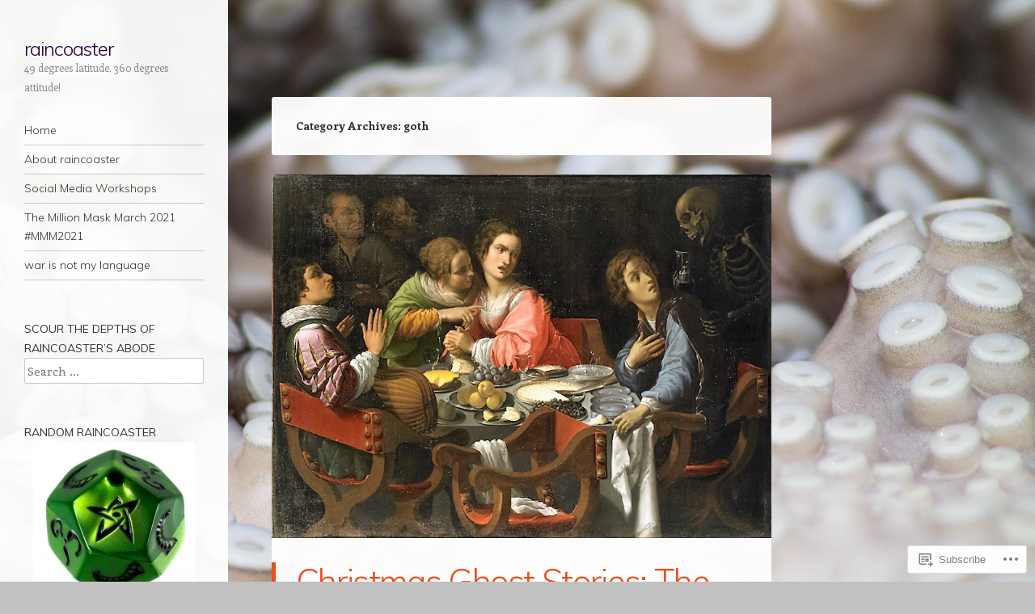

--- FILE ---
content_type: text/html; charset=UTF-8
request_url: https://raincoaster.com/category/goth/
body_size: 58041
content:
<!DOCTYPE html>
<html lang="en">
<head>
<meta charset="UTF-8" />
<meta name="viewport" content="width=device-width" />
<link rel="profile" href="http://gmpg.org/xfn/11" />
<link rel="pingback" href="https://raincoaster.com/xmlrpc.php" />
<!--[if lt IE 9]>
<script src="https://s0.wp.com/wp-content/themes/pub/confit/js/html5.js?m=1347473624i" type="text/javascript"></script>
<![endif]-->

<title>goth &#8211; raincoaster</title>
<meta name='robots' content='max-image-preview:large' />
<meta name="google-site-verification" content="JEhwEUXE8H6uOaB67DWUKtRmKfrLdVjKFA3nriTwjxU" />
<meta name="msvalidate.01" content="918018609DD8864E1050D026B2AE3AA3" />

<!-- Async WordPress.com Remote Login -->
<script id="wpcom_remote_login_js">
var wpcom_remote_login_extra_auth = '';
function wpcom_remote_login_remove_dom_node_id( element_id ) {
	var dom_node = document.getElementById( element_id );
	if ( dom_node ) { dom_node.parentNode.removeChild( dom_node ); }
}
function wpcom_remote_login_remove_dom_node_classes( class_name ) {
	var dom_nodes = document.querySelectorAll( '.' + class_name );
	for ( var i = 0; i < dom_nodes.length; i++ ) {
		dom_nodes[ i ].parentNode.removeChild( dom_nodes[ i ] );
	}
}
function wpcom_remote_login_final_cleanup() {
	wpcom_remote_login_remove_dom_node_classes( "wpcom_remote_login_msg" );
	wpcom_remote_login_remove_dom_node_id( "wpcom_remote_login_key" );
	wpcom_remote_login_remove_dom_node_id( "wpcom_remote_login_validate" );
	wpcom_remote_login_remove_dom_node_id( "wpcom_remote_login_js" );
	wpcom_remote_login_remove_dom_node_id( "wpcom_request_access_iframe" );
	wpcom_remote_login_remove_dom_node_id( "wpcom_request_access_styles" );
}

// Watch for messages back from the remote login
window.addEventListener( "message", function( e ) {
	if ( e.origin === "https://r-login.wordpress.com" ) {
		var data = {};
		try {
			data = JSON.parse( e.data );
		} catch( e ) {
			wpcom_remote_login_final_cleanup();
			return;
		}

		if ( data.msg === 'LOGIN' ) {
			// Clean up the login check iframe
			wpcom_remote_login_remove_dom_node_id( "wpcom_remote_login_key" );

			var id_regex = new RegExp( /^[0-9]+$/ );
			var token_regex = new RegExp( /^.*|.*|.*$/ );
			if (
				token_regex.test( data.token )
				&& id_regex.test( data.wpcomid )
			) {
				// We have everything we need to ask for a login
				var script = document.createElement( "script" );
				script.setAttribute( "id", "wpcom_remote_login_validate" );
				script.src = '/remote-login.php?wpcom_remote_login=validate'
					+ '&wpcomid=' + data.wpcomid
					+ '&token=' + encodeURIComponent( data.token )
					+ '&host=' + window.location.protocol
					+ '//' + window.location.hostname
					+ '&postid=26574'
					+ '&is_singular=';
				document.body.appendChild( script );
			}

			return;
		}

		// Safari ITP, not logged in, so redirect
		if ( data.msg === 'LOGIN-REDIRECT' ) {
			window.location = 'https://wordpress.com/log-in?redirect_to=' + window.location.href;
			return;
		}

		// Safari ITP, storage access failed, remove the request
		if ( data.msg === 'LOGIN-REMOVE' ) {
			var css_zap = 'html { -webkit-transition: margin-top 1s; transition: margin-top 1s; } /* 9001 */ html { margin-top: 0 !important; } * html body { margin-top: 0 !important; } @media screen and ( max-width: 782px ) { html { margin-top: 0 !important; } * html body { margin-top: 0 !important; } }';
			var style_zap = document.createElement( 'style' );
			style_zap.type = 'text/css';
			style_zap.appendChild( document.createTextNode( css_zap ) );
			document.body.appendChild( style_zap );

			var e = document.getElementById( 'wpcom_request_access_iframe' );
			e.parentNode.removeChild( e );

			document.cookie = 'wordpress_com_login_access=denied; path=/; max-age=31536000';

			return;
		}

		// Safari ITP
		if ( data.msg === 'REQUEST_ACCESS' ) {
			console.log( 'request access: safari' );

			// Check ITP iframe enable/disable knob
			if ( wpcom_remote_login_extra_auth !== 'safari_itp_iframe' ) {
				return;
			}

			// If we are in a "private window" there is no ITP.
			var private_window = false;
			try {
				var opendb = window.openDatabase( null, null, null, null );
			} catch( e ) {
				private_window = true;
			}

			if ( private_window ) {
				console.log( 'private window' );
				return;
			}

			var iframe = document.createElement( 'iframe' );
			iframe.id = 'wpcom_request_access_iframe';
			iframe.setAttribute( 'scrolling', 'no' );
			iframe.setAttribute( 'sandbox', 'allow-storage-access-by-user-activation allow-scripts allow-same-origin allow-top-navigation-by-user-activation' );
			iframe.src = 'https://r-login.wordpress.com/remote-login.php?wpcom_remote_login=request_access&origin=' + encodeURIComponent( data.origin ) + '&wpcomid=' + encodeURIComponent( data.wpcomid );

			var css = 'html { -webkit-transition: margin-top 1s; transition: margin-top 1s; } /* 9001 */ html { margin-top: 46px !important; } * html body { margin-top: 46px !important; } @media screen and ( max-width: 660px ) { html { margin-top: 71px !important; } * html body { margin-top: 71px !important; } #wpcom_request_access_iframe { display: block; height: 71px !important; } } #wpcom_request_access_iframe { border: 0px; height: 46px; position: fixed; top: 0; left: 0; width: 100%; min-width: 100%; z-index: 99999; background: #23282d; } ';

			var style = document.createElement( 'style' );
			style.type = 'text/css';
			style.id = 'wpcom_request_access_styles';
			style.appendChild( document.createTextNode( css ) );
			document.body.appendChild( style );

			document.body.appendChild( iframe );
		}

		if ( data.msg === 'DONE' ) {
			wpcom_remote_login_final_cleanup();
		}
	}
}, false );

// Inject the remote login iframe after the page has had a chance to load
// more critical resources
window.addEventListener( "DOMContentLoaded", function( e ) {
	var iframe = document.createElement( "iframe" );
	iframe.style.display = "none";
	iframe.setAttribute( "scrolling", "no" );
	iframe.setAttribute( "id", "wpcom_remote_login_key" );
	iframe.src = "https://r-login.wordpress.com/remote-login.php"
		+ "?wpcom_remote_login=key"
		+ "&origin=aHR0cHM6Ly9yYWluY29hc3Rlci5jb20%3D"
		+ "&wpcomid=118192"
		+ "&time=" + Math.floor( Date.now() / 1000 );
	document.body.appendChild( iframe );
}, false );
</script>
<link rel='dns-prefetch' href='//s0.wp.com' />
<link rel='dns-prefetch' href='//fonts-api.wp.com' />
<link rel="alternate" type="application/rss+xml" title="raincoaster &raquo; Feed" href="https://raincoaster.com/feed/" />
<link rel="alternate" type="application/rss+xml" title="raincoaster &raquo; Comments Feed" href="https://raincoaster.com/comments/feed/" />
<link rel="alternate" type="application/rss+xml" title="raincoaster &raquo; goth Category Feed" href="https://raincoaster.com/category/goth/feed/" />
	<script type="text/javascript">
		/* <![CDATA[ */
		function addLoadEvent(func) {
			var oldonload = window.onload;
			if (typeof window.onload != 'function') {
				window.onload = func;
			} else {
				window.onload = function () {
					oldonload();
					func();
				}
			}
		}
		/* ]]> */
	</script>
	<link crossorigin='anonymous' rel='stylesheet' id='all-css-0-1' href='/wp-content/mu-plugins/likes/jetpack-likes.css?m=1743883414i&cssminify=yes' type='text/css' media='all' />
<style id='wp-emoji-styles-inline-css'>

	img.wp-smiley, img.emoji {
		display: inline !important;
		border: none !important;
		box-shadow: none !important;
		height: 1em !important;
		width: 1em !important;
		margin: 0 0.07em !important;
		vertical-align: -0.1em !important;
		background: none !important;
		padding: 0 !important;
	}
/*# sourceURL=wp-emoji-styles-inline-css */
</style>
<link crossorigin='anonymous' rel='stylesheet' id='all-css-2-1' href='/wp-content/plugins/gutenberg-core/v22.4.0/build/styles/block-library/style.min.css?m=1768935615i&cssminify=yes' type='text/css' media='all' />
<style id='wp-block-library-inline-css'>
.has-text-align-justify {
	text-align:justify;
}
.has-text-align-justify{text-align:justify;}

/*# sourceURL=wp-block-library-inline-css */
</style><style id='global-styles-inline-css'>
:root{--wp--preset--aspect-ratio--square: 1;--wp--preset--aspect-ratio--4-3: 4/3;--wp--preset--aspect-ratio--3-4: 3/4;--wp--preset--aspect-ratio--3-2: 3/2;--wp--preset--aspect-ratio--2-3: 2/3;--wp--preset--aspect-ratio--16-9: 16/9;--wp--preset--aspect-ratio--9-16: 9/16;--wp--preset--color--black: #000000;--wp--preset--color--cyan-bluish-gray: #abb8c3;--wp--preset--color--white: #ffffff;--wp--preset--color--pale-pink: #f78da7;--wp--preset--color--vivid-red: #cf2e2e;--wp--preset--color--luminous-vivid-orange: #ff6900;--wp--preset--color--luminous-vivid-amber: #fcb900;--wp--preset--color--light-green-cyan: #7bdcb5;--wp--preset--color--vivid-green-cyan: #00d084;--wp--preset--color--pale-cyan-blue: #8ed1fc;--wp--preset--color--vivid-cyan-blue: #0693e3;--wp--preset--color--vivid-purple: #9b51e0;--wp--preset--gradient--vivid-cyan-blue-to-vivid-purple: linear-gradient(135deg,rgb(6,147,227) 0%,rgb(155,81,224) 100%);--wp--preset--gradient--light-green-cyan-to-vivid-green-cyan: linear-gradient(135deg,rgb(122,220,180) 0%,rgb(0,208,130) 100%);--wp--preset--gradient--luminous-vivid-amber-to-luminous-vivid-orange: linear-gradient(135deg,rgb(252,185,0) 0%,rgb(255,105,0) 100%);--wp--preset--gradient--luminous-vivid-orange-to-vivid-red: linear-gradient(135deg,rgb(255,105,0) 0%,rgb(207,46,46) 100%);--wp--preset--gradient--very-light-gray-to-cyan-bluish-gray: linear-gradient(135deg,rgb(238,238,238) 0%,rgb(169,184,195) 100%);--wp--preset--gradient--cool-to-warm-spectrum: linear-gradient(135deg,rgb(74,234,220) 0%,rgb(151,120,209) 20%,rgb(207,42,186) 40%,rgb(238,44,130) 60%,rgb(251,105,98) 80%,rgb(254,248,76) 100%);--wp--preset--gradient--blush-light-purple: linear-gradient(135deg,rgb(255,206,236) 0%,rgb(152,150,240) 100%);--wp--preset--gradient--blush-bordeaux: linear-gradient(135deg,rgb(254,205,165) 0%,rgb(254,45,45) 50%,rgb(107,0,62) 100%);--wp--preset--gradient--luminous-dusk: linear-gradient(135deg,rgb(255,203,112) 0%,rgb(199,81,192) 50%,rgb(65,88,208) 100%);--wp--preset--gradient--pale-ocean: linear-gradient(135deg,rgb(255,245,203) 0%,rgb(182,227,212) 50%,rgb(51,167,181) 100%);--wp--preset--gradient--electric-grass: linear-gradient(135deg,rgb(202,248,128) 0%,rgb(113,206,126) 100%);--wp--preset--gradient--midnight: linear-gradient(135deg,rgb(2,3,129) 0%,rgb(40,116,252) 100%);--wp--preset--font-size--small: 13px;--wp--preset--font-size--medium: 20px;--wp--preset--font-size--large: 36px;--wp--preset--font-size--x-large: 42px;--wp--preset--font-family--albert-sans: 'Albert Sans', sans-serif;--wp--preset--font-family--alegreya: Alegreya, serif;--wp--preset--font-family--arvo: Arvo, serif;--wp--preset--font-family--bodoni-moda: 'Bodoni Moda', serif;--wp--preset--font-family--bricolage-grotesque: 'Bricolage Grotesque', sans-serif;--wp--preset--font-family--cabin: Cabin, sans-serif;--wp--preset--font-family--chivo: Chivo, sans-serif;--wp--preset--font-family--commissioner: Commissioner, sans-serif;--wp--preset--font-family--cormorant: Cormorant, serif;--wp--preset--font-family--courier-prime: 'Courier Prime', monospace;--wp--preset--font-family--crimson-pro: 'Crimson Pro', serif;--wp--preset--font-family--dm-mono: 'DM Mono', monospace;--wp--preset--font-family--dm-sans: 'DM Sans', sans-serif;--wp--preset--font-family--dm-serif-display: 'DM Serif Display', serif;--wp--preset--font-family--domine: Domine, serif;--wp--preset--font-family--eb-garamond: 'EB Garamond', serif;--wp--preset--font-family--epilogue: Epilogue, sans-serif;--wp--preset--font-family--fahkwang: Fahkwang, sans-serif;--wp--preset--font-family--figtree: Figtree, sans-serif;--wp--preset--font-family--fira-sans: 'Fira Sans', sans-serif;--wp--preset--font-family--fjalla-one: 'Fjalla One', sans-serif;--wp--preset--font-family--fraunces: Fraunces, serif;--wp--preset--font-family--gabarito: Gabarito, system-ui;--wp--preset--font-family--ibm-plex-mono: 'IBM Plex Mono', monospace;--wp--preset--font-family--ibm-plex-sans: 'IBM Plex Sans', sans-serif;--wp--preset--font-family--ibarra-real-nova: 'Ibarra Real Nova', serif;--wp--preset--font-family--instrument-serif: 'Instrument Serif', serif;--wp--preset--font-family--inter: Inter, sans-serif;--wp--preset--font-family--josefin-sans: 'Josefin Sans', sans-serif;--wp--preset--font-family--jost: Jost, sans-serif;--wp--preset--font-family--libre-baskerville: 'Libre Baskerville', serif;--wp--preset--font-family--libre-franklin: 'Libre Franklin', sans-serif;--wp--preset--font-family--literata: Literata, serif;--wp--preset--font-family--lora: Lora, serif;--wp--preset--font-family--merriweather: Merriweather, serif;--wp--preset--font-family--montserrat: Montserrat, sans-serif;--wp--preset--font-family--newsreader: Newsreader, serif;--wp--preset--font-family--noto-sans-mono: 'Noto Sans Mono', sans-serif;--wp--preset--font-family--nunito: Nunito, sans-serif;--wp--preset--font-family--open-sans: 'Open Sans', sans-serif;--wp--preset--font-family--overpass: Overpass, sans-serif;--wp--preset--font-family--pt-serif: 'PT Serif', serif;--wp--preset--font-family--petrona: Petrona, serif;--wp--preset--font-family--piazzolla: Piazzolla, serif;--wp--preset--font-family--playfair-display: 'Playfair Display', serif;--wp--preset--font-family--plus-jakarta-sans: 'Plus Jakarta Sans', sans-serif;--wp--preset--font-family--poppins: Poppins, sans-serif;--wp--preset--font-family--raleway: Raleway, sans-serif;--wp--preset--font-family--roboto: Roboto, sans-serif;--wp--preset--font-family--roboto-slab: 'Roboto Slab', serif;--wp--preset--font-family--rubik: Rubik, sans-serif;--wp--preset--font-family--rufina: Rufina, serif;--wp--preset--font-family--sora: Sora, sans-serif;--wp--preset--font-family--source-sans-3: 'Source Sans 3', sans-serif;--wp--preset--font-family--source-serif-4: 'Source Serif 4', serif;--wp--preset--font-family--space-mono: 'Space Mono', monospace;--wp--preset--font-family--syne: Syne, sans-serif;--wp--preset--font-family--texturina: Texturina, serif;--wp--preset--font-family--urbanist: Urbanist, sans-serif;--wp--preset--font-family--work-sans: 'Work Sans', sans-serif;--wp--preset--spacing--20: 0.44rem;--wp--preset--spacing--30: 0.67rem;--wp--preset--spacing--40: 1rem;--wp--preset--spacing--50: 1.5rem;--wp--preset--spacing--60: 2.25rem;--wp--preset--spacing--70: 3.38rem;--wp--preset--spacing--80: 5.06rem;--wp--preset--shadow--natural: 6px 6px 9px rgba(0, 0, 0, 0.2);--wp--preset--shadow--deep: 12px 12px 50px rgba(0, 0, 0, 0.4);--wp--preset--shadow--sharp: 6px 6px 0px rgba(0, 0, 0, 0.2);--wp--preset--shadow--outlined: 6px 6px 0px -3px rgb(255, 255, 255), 6px 6px rgb(0, 0, 0);--wp--preset--shadow--crisp: 6px 6px 0px rgb(0, 0, 0);}:where(body) { margin: 0; }:where(.is-layout-flex){gap: 0.5em;}:where(.is-layout-grid){gap: 0.5em;}body .is-layout-flex{display: flex;}.is-layout-flex{flex-wrap: wrap;align-items: center;}.is-layout-flex > :is(*, div){margin: 0;}body .is-layout-grid{display: grid;}.is-layout-grid > :is(*, div){margin: 0;}body{padding-top: 0px;padding-right: 0px;padding-bottom: 0px;padding-left: 0px;}:root :where(.wp-element-button, .wp-block-button__link){background-color: #32373c;border-width: 0;color: #fff;font-family: inherit;font-size: inherit;font-style: inherit;font-weight: inherit;letter-spacing: inherit;line-height: inherit;padding-top: calc(0.667em + 2px);padding-right: calc(1.333em + 2px);padding-bottom: calc(0.667em + 2px);padding-left: calc(1.333em + 2px);text-decoration: none;text-transform: inherit;}.has-black-color{color: var(--wp--preset--color--black) !important;}.has-cyan-bluish-gray-color{color: var(--wp--preset--color--cyan-bluish-gray) !important;}.has-white-color{color: var(--wp--preset--color--white) !important;}.has-pale-pink-color{color: var(--wp--preset--color--pale-pink) !important;}.has-vivid-red-color{color: var(--wp--preset--color--vivid-red) !important;}.has-luminous-vivid-orange-color{color: var(--wp--preset--color--luminous-vivid-orange) !important;}.has-luminous-vivid-amber-color{color: var(--wp--preset--color--luminous-vivid-amber) !important;}.has-light-green-cyan-color{color: var(--wp--preset--color--light-green-cyan) !important;}.has-vivid-green-cyan-color{color: var(--wp--preset--color--vivid-green-cyan) !important;}.has-pale-cyan-blue-color{color: var(--wp--preset--color--pale-cyan-blue) !important;}.has-vivid-cyan-blue-color{color: var(--wp--preset--color--vivid-cyan-blue) !important;}.has-vivid-purple-color{color: var(--wp--preset--color--vivid-purple) !important;}.has-black-background-color{background-color: var(--wp--preset--color--black) !important;}.has-cyan-bluish-gray-background-color{background-color: var(--wp--preset--color--cyan-bluish-gray) !important;}.has-white-background-color{background-color: var(--wp--preset--color--white) !important;}.has-pale-pink-background-color{background-color: var(--wp--preset--color--pale-pink) !important;}.has-vivid-red-background-color{background-color: var(--wp--preset--color--vivid-red) !important;}.has-luminous-vivid-orange-background-color{background-color: var(--wp--preset--color--luminous-vivid-orange) !important;}.has-luminous-vivid-amber-background-color{background-color: var(--wp--preset--color--luminous-vivid-amber) !important;}.has-light-green-cyan-background-color{background-color: var(--wp--preset--color--light-green-cyan) !important;}.has-vivid-green-cyan-background-color{background-color: var(--wp--preset--color--vivid-green-cyan) !important;}.has-pale-cyan-blue-background-color{background-color: var(--wp--preset--color--pale-cyan-blue) !important;}.has-vivid-cyan-blue-background-color{background-color: var(--wp--preset--color--vivid-cyan-blue) !important;}.has-vivid-purple-background-color{background-color: var(--wp--preset--color--vivid-purple) !important;}.has-black-border-color{border-color: var(--wp--preset--color--black) !important;}.has-cyan-bluish-gray-border-color{border-color: var(--wp--preset--color--cyan-bluish-gray) !important;}.has-white-border-color{border-color: var(--wp--preset--color--white) !important;}.has-pale-pink-border-color{border-color: var(--wp--preset--color--pale-pink) !important;}.has-vivid-red-border-color{border-color: var(--wp--preset--color--vivid-red) !important;}.has-luminous-vivid-orange-border-color{border-color: var(--wp--preset--color--luminous-vivid-orange) !important;}.has-luminous-vivid-amber-border-color{border-color: var(--wp--preset--color--luminous-vivid-amber) !important;}.has-light-green-cyan-border-color{border-color: var(--wp--preset--color--light-green-cyan) !important;}.has-vivid-green-cyan-border-color{border-color: var(--wp--preset--color--vivid-green-cyan) !important;}.has-pale-cyan-blue-border-color{border-color: var(--wp--preset--color--pale-cyan-blue) !important;}.has-vivid-cyan-blue-border-color{border-color: var(--wp--preset--color--vivid-cyan-blue) !important;}.has-vivid-purple-border-color{border-color: var(--wp--preset--color--vivid-purple) !important;}.has-vivid-cyan-blue-to-vivid-purple-gradient-background{background: var(--wp--preset--gradient--vivid-cyan-blue-to-vivid-purple) !important;}.has-light-green-cyan-to-vivid-green-cyan-gradient-background{background: var(--wp--preset--gradient--light-green-cyan-to-vivid-green-cyan) !important;}.has-luminous-vivid-amber-to-luminous-vivid-orange-gradient-background{background: var(--wp--preset--gradient--luminous-vivid-amber-to-luminous-vivid-orange) !important;}.has-luminous-vivid-orange-to-vivid-red-gradient-background{background: var(--wp--preset--gradient--luminous-vivid-orange-to-vivid-red) !important;}.has-very-light-gray-to-cyan-bluish-gray-gradient-background{background: var(--wp--preset--gradient--very-light-gray-to-cyan-bluish-gray) !important;}.has-cool-to-warm-spectrum-gradient-background{background: var(--wp--preset--gradient--cool-to-warm-spectrum) !important;}.has-blush-light-purple-gradient-background{background: var(--wp--preset--gradient--blush-light-purple) !important;}.has-blush-bordeaux-gradient-background{background: var(--wp--preset--gradient--blush-bordeaux) !important;}.has-luminous-dusk-gradient-background{background: var(--wp--preset--gradient--luminous-dusk) !important;}.has-pale-ocean-gradient-background{background: var(--wp--preset--gradient--pale-ocean) !important;}.has-electric-grass-gradient-background{background: var(--wp--preset--gradient--electric-grass) !important;}.has-midnight-gradient-background{background: var(--wp--preset--gradient--midnight) !important;}.has-small-font-size{font-size: var(--wp--preset--font-size--small) !important;}.has-medium-font-size{font-size: var(--wp--preset--font-size--medium) !important;}.has-large-font-size{font-size: var(--wp--preset--font-size--large) !important;}.has-x-large-font-size{font-size: var(--wp--preset--font-size--x-large) !important;}.has-albert-sans-font-family{font-family: var(--wp--preset--font-family--albert-sans) !important;}.has-alegreya-font-family{font-family: var(--wp--preset--font-family--alegreya) !important;}.has-arvo-font-family{font-family: var(--wp--preset--font-family--arvo) !important;}.has-bodoni-moda-font-family{font-family: var(--wp--preset--font-family--bodoni-moda) !important;}.has-bricolage-grotesque-font-family{font-family: var(--wp--preset--font-family--bricolage-grotesque) !important;}.has-cabin-font-family{font-family: var(--wp--preset--font-family--cabin) !important;}.has-chivo-font-family{font-family: var(--wp--preset--font-family--chivo) !important;}.has-commissioner-font-family{font-family: var(--wp--preset--font-family--commissioner) !important;}.has-cormorant-font-family{font-family: var(--wp--preset--font-family--cormorant) !important;}.has-courier-prime-font-family{font-family: var(--wp--preset--font-family--courier-prime) !important;}.has-crimson-pro-font-family{font-family: var(--wp--preset--font-family--crimson-pro) !important;}.has-dm-mono-font-family{font-family: var(--wp--preset--font-family--dm-mono) !important;}.has-dm-sans-font-family{font-family: var(--wp--preset--font-family--dm-sans) !important;}.has-dm-serif-display-font-family{font-family: var(--wp--preset--font-family--dm-serif-display) !important;}.has-domine-font-family{font-family: var(--wp--preset--font-family--domine) !important;}.has-eb-garamond-font-family{font-family: var(--wp--preset--font-family--eb-garamond) !important;}.has-epilogue-font-family{font-family: var(--wp--preset--font-family--epilogue) !important;}.has-fahkwang-font-family{font-family: var(--wp--preset--font-family--fahkwang) !important;}.has-figtree-font-family{font-family: var(--wp--preset--font-family--figtree) !important;}.has-fira-sans-font-family{font-family: var(--wp--preset--font-family--fira-sans) !important;}.has-fjalla-one-font-family{font-family: var(--wp--preset--font-family--fjalla-one) !important;}.has-fraunces-font-family{font-family: var(--wp--preset--font-family--fraunces) !important;}.has-gabarito-font-family{font-family: var(--wp--preset--font-family--gabarito) !important;}.has-ibm-plex-mono-font-family{font-family: var(--wp--preset--font-family--ibm-plex-mono) !important;}.has-ibm-plex-sans-font-family{font-family: var(--wp--preset--font-family--ibm-plex-sans) !important;}.has-ibarra-real-nova-font-family{font-family: var(--wp--preset--font-family--ibarra-real-nova) !important;}.has-instrument-serif-font-family{font-family: var(--wp--preset--font-family--instrument-serif) !important;}.has-inter-font-family{font-family: var(--wp--preset--font-family--inter) !important;}.has-josefin-sans-font-family{font-family: var(--wp--preset--font-family--josefin-sans) !important;}.has-jost-font-family{font-family: var(--wp--preset--font-family--jost) !important;}.has-libre-baskerville-font-family{font-family: var(--wp--preset--font-family--libre-baskerville) !important;}.has-libre-franklin-font-family{font-family: var(--wp--preset--font-family--libre-franklin) !important;}.has-literata-font-family{font-family: var(--wp--preset--font-family--literata) !important;}.has-lora-font-family{font-family: var(--wp--preset--font-family--lora) !important;}.has-merriweather-font-family{font-family: var(--wp--preset--font-family--merriweather) !important;}.has-montserrat-font-family{font-family: var(--wp--preset--font-family--montserrat) !important;}.has-newsreader-font-family{font-family: var(--wp--preset--font-family--newsreader) !important;}.has-noto-sans-mono-font-family{font-family: var(--wp--preset--font-family--noto-sans-mono) !important;}.has-nunito-font-family{font-family: var(--wp--preset--font-family--nunito) !important;}.has-open-sans-font-family{font-family: var(--wp--preset--font-family--open-sans) !important;}.has-overpass-font-family{font-family: var(--wp--preset--font-family--overpass) !important;}.has-pt-serif-font-family{font-family: var(--wp--preset--font-family--pt-serif) !important;}.has-petrona-font-family{font-family: var(--wp--preset--font-family--petrona) !important;}.has-piazzolla-font-family{font-family: var(--wp--preset--font-family--piazzolla) !important;}.has-playfair-display-font-family{font-family: var(--wp--preset--font-family--playfair-display) !important;}.has-plus-jakarta-sans-font-family{font-family: var(--wp--preset--font-family--plus-jakarta-sans) !important;}.has-poppins-font-family{font-family: var(--wp--preset--font-family--poppins) !important;}.has-raleway-font-family{font-family: var(--wp--preset--font-family--raleway) !important;}.has-roboto-font-family{font-family: var(--wp--preset--font-family--roboto) !important;}.has-roboto-slab-font-family{font-family: var(--wp--preset--font-family--roboto-slab) !important;}.has-rubik-font-family{font-family: var(--wp--preset--font-family--rubik) !important;}.has-rufina-font-family{font-family: var(--wp--preset--font-family--rufina) !important;}.has-sora-font-family{font-family: var(--wp--preset--font-family--sora) !important;}.has-source-sans-3-font-family{font-family: var(--wp--preset--font-family--source-sans-3) !important;}.has-source-serif-4-font-family{font-family: var(--wp--preset--font-family--source-serif-4) !important;}.has-space-mono-font-family{font-family: var(--wp--preset--font-family--space-mono) !important;}.has-syne-font-family{font-family: var(--wp--preset--font-family--syne) !important;}.has-texturina-font-family{font-family: var(--wp--preset--font-family--texturina) !important;}.has-urbanist-font-family{font-family: var(--wp--preset--font-family--urbanist) !important;}.has-work-sans-font-family{font-family: var(--wp--preset--font-family--work-sans) !important;}
/*# sourceURL=global-styles-inline-css */
</style>

<style id='classic-theme-styles-inline-css'>
.wp-block-button__link{background-color:#32373c;border-radius:9999px;box-shadow:none;color:#fff;font-size:1.125em;padding:calc(.667em + 2px) calc(1.333em + 2px);text-decoration:none}.wp-block-file__button{background:#32373c;color:#fff}.wp-block-accordion-heading{margin:0}.wp-block-accordion-heading__toggle{background-color:inherit!important;color:inherit!important}.wp-block-accordion-heading__toggle:not(:focus-visible){outline:none}.wp-block-accordion-heading__toggle:focus,.wp-block-accordion-heading__toggle:hover{background-color:inherit!important;border:none;box-shadow:none;color:inherit;padding:var(--wp--preset--spacing--20,1em) 0;text-decoration:none}.wp-block-accordion-heading__toggle:focus-visible{outline:auto;outline-offset:0}
/*# sourceURL=/wp-content/plugins/gutenberg-core/v22.4.0/build/styles/block-library/classic.min.css */
</style>
<link crossorigin='anonymous' rel='stylesheet' id='all-css-4-1' href='/_static/??-eJx9j1kOwjAMRC+Ea3Vh+0CcpUlNCcRpVDsUbk8QoiAh9ceyRvNmbJwi2CEoBcXoU++CoB2MH+xVsCrKXVGCOI6eYKRb0WDnRGcHiD48FVZkhT9BnOCbNVLWObb6cjB1riVPnG1L2OS6njTj8tlB6b6MxFwDxsSRRCBPdolBz7lL/ri3jDGZfGE4OcX5kyMfym2zrjZVva8vT0aUajk=&cssminify=yes' type='text/css' media='all' />
<link rel='stylesheet' id='confit-font-muli-css' href='https://fonts-api.wp.com/css?family=Muli:300,400,300italic,400italic' media='all' />
<link rel='stylesheet' id='confit-font-enriqueta-css' href='https://fonts-api.wp.com/css?family=Enriqueta:400,700&#038;subset=latin,latin-ext' media='all' />
<link crossorigin='anonymous' rel='stylesheet' id='all-css-8-1' href='/_static/??-eJx9i0EOwjAMBD+EMYWC4IB4Sxu5wSixo9pR1d+T3sqF285qBpcCQcVJHP1NmQxLHbFdEzuyBDRfE8FSguZjMDvgrsgVSqqRxXCmMWlsM2KzdvgviqSQNAzOKj8AUxp43tJXfnb9/Xa6PrrL+fMFv6VAfA==&cssminify=yes' type='text/css' media='all' />
<link crossorigin='anonymous' rel='stylesheet' id='print-css-9-1' href='/wp-content/mu-plugins/global-print/global-print.css?m=1465851035i&cssminify=yes' type='text/css' media='print' />
<style id='jetpack-global-styles-frontend-style-inline-css'>
:root { --font-headings: unset; --font-base: unset; --font-headings-default: -apple-system,BlinkMacSystemFont,"Segoe UI",Roboto,Oxygen-Sans,Ubuntu,Cantarell,"Helvetica Neue",sans-serif; --font-base-default: -apple-system,BlinkMacSystemFont,"Segoe UI",Roboto,Oxygen-Sans,Ubuntu,Cantarell,"Helvetica Neue",sans-serif;}
/*# sourceURL=jetpack-global-styles-frontend-style-inline-css */
</style>
<link crossorigin='anonymous' rel='stylesheet' id='all-css-12-1' href='/_static/??-eJyNjcEKwjAQRH/IuFRT6kX8FNkmS5K6yQY3Qfx7bfEiXrwM82B4A49qnJRGpUHupnIPqSgs1Cq624chi6zhO5OCRryTR++fW00l7J3qDv43XVNxoOISsmEJol/wY2uR8vs3WggsM/I6uOTzMI3Hw8lOg11eUT1JKA==&cssminify=yes' type='text/css' media='all' />
<script type="text/javascript" id="wpcom-actionbar-placeholder-js-extra">
/* <![CDATA[ */
var actionbardata = {"siteID":"118192","postID":"0","siteURL":"https://raincoaster.com","xhrURL":"https://raincoaster.com/wp-admin/admin-ajax.php","nonce":"517de47012","isLoggedIn":"","statusMessage":"","subsEmailDefault":"instantly","proxyScriptUrl":"https://s0.wp.com/wp-content/js/wpcom-proxy-request.js?m=1513050504i&amp;ver=20211021","i18n":{"followedText":"New posts from this site will now appear in your \u003Ca href=\"https://wordpress.com/reader\"\u003EReader\u003C/a\u003E","foldBar":"Collapse this bar","unfoldBar":"Expand this bar","shortLinkCopied":"Shortlink copied to clipboard."}};
//# sourceURL=wpcom-actionbar-placeholder-js-extra
/* ]]> */
</script>
<script type="text/javascript" id="jetpack-mu-wpcom-settings-js-before">
/* <![CDATA[ */
var JETPACK_MU_WPCOM_SETTINGS = {"assetsUrl":"https://s0.wp.com/wp-content/mu-plugins/jetpack-mu-wpcom-plugin/moon/jetpack_vendor/automattic/jetpack-mu-wpcom/src/build/"};
//# sourceURL=jetpack-mu-wpcom-settings-js-before
/* ]]> */
</script>
<script crossorigin='anonymous' type='text/javascript'  src='/_static/??-eJzTLy/QTc7PK0nNK9HPKtYvyinRLSjKr6jUyyrW0QfKZeYl55SmpBaDJLMKS1OLKqGUXm5mHkFFurmZ6UWJJalQxfa5tobmRgamxgZmFpZZACbyLJI='></script>
<script type="text/javascript" id="rlt-proxy-js-after">
/* <![CDATA[ */
	rltInitialize( {"token":null,"iframeOrigins":["https:\/\/widgets.wp.com"]} );
//# sourceURL=rlt-proxy-js-after
/* ]]> */
</script>
<link rel="EditURI" type="application/rsd+xml" title="RSD" href="https://raincoaster.wordpress.com/xmlrpc.php?rsd" />
<meta name="generator" content="WordPress.com" />

<!-- Jetpack Open Graph Tags -->
<meta property="og:type" content="website" />
<meta property="og:title" content="goth &#8211; raincoaster" />
<meta property="og:url" content="https://raincoaster.com/category/goth/" />
<meta property="og:site_name" content="raincoaster" />
<meta property="og:image" content="https://secure.gravatar.com/blavatar/54b5d083031587f7b5fc5dc8e6aa5fa182574204d82e25879287dbddec177e62?s=200&#038;ts=1769307445" />
<meta property="og:image:width" content="200" />
<meta property="og:image:height" content="200" />
<meta property="og:image:alt" content="" />
<meta property="og:locale" content="en_US" />

<!-- End Jetpack Open Graph Tags -->
<link rel="shortcut icon" type="image/x-icon" href="https://secure.gravatar.com/blavatar/54b5d083031587f7b5fc5dc8e6aa5fa182574204d82e25879287dbddec177e62?s=32" sizes="16x16" />
<link rel="icon" type="image/x-icon" href="https://secure.gravatar.com/blavatar/54b5d083031587f7b5fc5dc8e6aa5fa182574204d82e25879287dbddec177e62?s=32" sizes="16x16" />
<link rel="apple-touch-icon" href="https://secure.gravatar.com/blavatar/54b5d083031587f7b5fc5dc8e6aa5fa182574204d82e25879287dbddec177e62?s=114" />
<link rel='openid.server' href='https://raincoaster.com/?openidserver=1' />
<link rel='openid.delegate' href='https://raincoaster.com/' />
<link rel="search" type="application/opensearchdescription+xml" href="https://raincoaster.com/osd.xml" title="raincoaster" />
<link rel="search" type="application/opensearchdescription+xml" href="https://s1.wp.com/opensearch.xml" title="WordPress.com" />
<meta name="theme-color" content="#c1c1c1" />
<style type="text/css">.recentcomments a{display:inline !important;padding:0 !important;margin:0 !important;}</style>		<style type="text/css">
			.recentcomments a {
				display: inline !important;
				padding: 0 !important;
				margin: 0 !important;
			}

			table.recentcommentsavatartop img.avatar, table.recentcommentsavatarend img.avatar {
				border: 0px;
				margin: 0;
			}

			table.recentcommentsavatartop a, table.recentcommentsavatarend a {
				border: 0px !important;
				background-color: transparent !important;
			}

			td.recentcommentsavatarend, td.recentcommentsavatartop {
				padding: 0px 0px 1px 0px;
				margin: 0px;
			}

			td.recentcommentstextend {
				border: none !important;
				padding: 0px 0px 2px 10px;
			}

			.rtl td.recentcommentstextend {
				padding: 0px 10px 2px 0px;
			}

			td.recentcommentstexttop {
				border: none;
				padding: 0px 0px 0px 10px;
			}

			.rtl td.recentcommentstexttop {
				padding: 0px 10px 0px 0px;
			}
		</style>
		<meta name="description" content="Posts about goth written by raincoaster" />
	<style type="text/css">
			.site-title a {
			color: #230038 !important;
		}
		</style>
	<style type="text/css" id="custom-background-css">
	body.custom-background { background-color: #c1c1c1; background-image: url('https://raincoaster.files.wordpress.com/2020/01/ocean-oculus-tentacles.jpg'); background-repeat: repeat; background-position: top left; background-attachment: fixed; }
	</style>
<link crossorigin='anonymous' rel='stylesheet' id='all-css-0-3' href='/_static/??-eJyVjkEKwkAMRS9kG2rR4kI8irTpIGknyTCZ0OtXsRXc6fJ9Ho8PS6pQpQQpwF6l6A8SgymU1OO8MbCqwJ0EYYiKs4EtlEKu0ewAvxdYR4/BAPusbiF+pH34N/i+5BRHMB8MM6VC+pS/qGaSV/nG16Y7tZfu3DbHaQXdH15M&cssminify=yes' type='text/css' media='all' />
</head>

<body class="archive category category-goth category-15545 custom-background wp-theme-pubconfit customizer-styles-applied jetpack-reblog-enabled">

<div id="wrapper">
	<div id="page" class="hfeed site">
				<header id="masthead" class="site-header" role="banner">

			
			<a href="https://raincoaster.com/" class="site-logo-link" rel="home" itemprop="url"></a>
			<hgroup>
				<h1 class="site-title"><a href="https://raincoaster.com/" title="raincoaster" rel="home">raincoaster</a></h1>
				<h2 class="site-description">49 degrees latitude, 360 degrees attitude!</h2>
			</hgroup>

			<nav role="navigation" class="site-navigation main-navigation">
				<h1 class="assistive-text">Navigation</h1>
				<div class="assistive-text skip-link"><a href="#content" title="Skip to content">Skip to content</a></div>

				<div class="menu"><ul>
<li ><a href="https://raincoaster.com/">Home</a></li><li class="page_item page-item-2"><a href="https://raincoaster.com/about/">About raincoaster</a></li>
<li class="page_item page-item-7953"><a href="https://raincoaster.com/blogging-for-beginners-courses/">Social Media Workshops</a></li>
<li class="page_item page-item-30830"><a href="https://raincoaster.com/the-million-mask-march-2021-mmm2021/">The Million Mask March 2021 #MMM2021</a></li>
<li class="page_item page-item-841"><a href="https://raincoaster.com/war-is-not-my-language/">war is not my language</a></li>
</ul></div>
			</nav><!-- .site-navigation .main-navigation -->
		</header><!-- #masthead .site-header -->

		<div id="main" class="site-main">

		<section id="primary" class="content-area">
			<div id="content" class="site-content" role="main">

			
				<header class="page-header">
					<h1 class="page-title">
						Category Archives: <span>goth</span>					</h1>
									</header><!-- .page-header -->

					<nav role="navigation" id="nav-above" class="site-navigation paging-navigation">
		<h1 class="assistive-text">Post navigation</h1>

	
				<div class="nav-previous"><a href="https://raincoaster.com/category/goth/page/2/" ><span class="meta-nav">&larr;</span> Older posts</a></div>
		
		
	
	</nav><!-- #nav-above -->
	
								
					
<article id="post-26574" class="post-26574 post type-post status-publish format-standard has-post-thumbnail hentry category-advent category-christmas category-death category-emo category-fantasy category-goth category-horror category-literary category-philosophy">
	<header class="entry-header">
					<a href="https://raincoaster.com/2016/12/17/christmas-ghost-stories-the-christmas-banquet-by-nathaniel-hawthorne/" title="Permalink to Christmas Ghost Stories: The Christmas Banquet, by Nathaniel Hawthorne" rel="bookmark">
				<img width="618" height="450" src="https://raincoaster.com/wp-content/uploads/2016/12/death-comes-to-the-table-by-giovanni-martinelli.jpg?w=618" class="attachment-confit-thumbnail size-confit-thumbnail wp-post-image" alt="Death comes to the table, by Giovanni Martinelli" decoding="async" srcset="https://raincoaster.com/wp-content/uploads/2016/12/death-comes-to-the-table-by-giovanni-martinelli.jpg?w=618 618w, https://raincoaster.com/wp-content/uploads/2016/12/death-comes-to-the-table-by-giovanni-martinelli.jpg?w=150 150w, https://raincoaster.com/wp-content/uploads/2016/12/death-comes-to-the-table-by-giovanni-martinelli.jpg?w=300 300w, https://raincoaster.com/wp-content/uploads/2016/12/death-comes-to-the-table-by-giovanni-martinelli.jpg?w=768 768w, https://raincoaster.com/wp-content/uploads/2016/12/death-comes-to-the-table-by-giovanni-martinelli.jpg 807w" sizes="(max-width: 618px) 100vw, 618px" data-attachment-id="26575" data-permalink="https://raincoaster.com/2016/12/17/christmas-ghost-stories-the-christmas-banquet-by-nathaniel-hawthorne/death-comes-to-the-table-by-giovanni-martinelli/#main" data-orig-file="https://raincoaster.com/wp-content/uploads/2016/12/death-comes-to-the-table-by-giovanni-martinelli.jpg" data-orig-size="807,587" data-comments-opened="1" data-image-meta="{&quot;aperture&quot;:&quot;0&quot;,&quot;credit&quot;:&quot;&quot;,&quot;camera&quot;:&quot;&quot;,&quot;caption&quot;:&quot;&quot;,&quot;created_timestamp&quot;:&quot;1473270696&quot;,&quot;copyright&quot;:&quot;&quot;,&quot;focal_length&quot;:&quot;0&quot;,&quot;iso&quot;:&quot;0&quot;,&quot;shutter_speed&quot;:&quot;0&quot;,&quot;title&quot;:&quot;&quot;,&quot;orientation&quot;:&quot;1&quot;}" data-image-title="death-comes-to-the-table-by-giovanni-martinelli" data-image-description="&lt;p&gt;Death comes to the table, by Giovanni Martinelli. A richly appointed table and the guests are upset as a skeleton arrives to snatch away a very surprised guest.&lt;/p&gt;
" data-image-caption="&lt;p&gt;Death comes to the table, by Giovanni Martinelli&lt;/p&gt;
" data-medium-file="https://raincoaster.com/wp-content/uploads/2016/12/death-comes-to-the-table-by-giovanni-martinelli.jpg?w=300" data-large-file="https://raincoaster.com/wp-content/uploads/2016/12/death-comes-to-the-table-by-giovanni-martinelli.jpg?w=558" />			</a>
		
		<h1 class="entry-title"><a href="https://raincoaster.com/2016/12/17/christmas-ghost-stories-the-christmas-banquet-by-nathaniel-hawthorne/" rel="bookmark">Christmas Ghost Stories: The Christmas Banquet, by Nathaniel Hawthorne</a></h1>

				<div class="entry-meta">
			Posted on <a href="https://raincoaster.com/2016/12/17/christmas-ghost-stories-the-christmas-banquet-by-nathaniel-hawthorne/" title="12:20 am" rel="bookmark"><time class="entry-date" datetime="2016-12-17T00:20:02-05:00" pubdate>December 17, 2016</time></a><span class="byline"> by <span class="author vcard"><a class="url fn n" href="https://raincoaster.com/author/raincoaster/" title="View all posts by raincoaster" rel="author">raincoaster</a></span></span>		</div><!-- .entry-meta -->
			</header><!-- .entry-header -->

		<div class="entry-content">
		<p>Tonight&#8217;s story features no pranks, no rollicking, romantic youths, no jolly country houses with their jolly and picturesque country servants. In fact, it features no ghosts, not in the classic sense. No, this story is quite Other indeed: it is not even English. This horror, <a href="http://www.eldritchpress.org/nh/cbanq.html" target="_blank"><strong>The Christmas Banquet</strong></a>, comes (creeping, slowly, just over your left shoulder) from the United States, and specifically the pen of the mighty Nathaniel Hawthorne.</p>
<p>Would you call this <a href="https://raincoaster.com/category/advent" target="_blank">Christmas ghost story</a> existential? Certainly bittersweet. A sort of anti-Greek tragedy, and very American in that sense, that we are doomed and damned not by our ancestors but by our very nature.</p>
<p>Enjoy?</p>
<hr />
<h1 style="text-align:center;">The Christmas Banquet<br />
by Nathaniel Hawthorne</h1>
<div data-shortcode="caption" id="attachment_26575" style="width: 817px" class="wp-caption aligncenter"><a href="http://wordhistories.com/2016/09/07/skeleton-at-the-feast/" target="_blank"><img aria-describedby="caption-attachment-26575" data-attachment-id="26575" data-permalink="https://raincoaster.com/2016/12/17/christmas-ghost-stories-the-christmas-banquet-by-nathaniel-hawthorne/death-comes-to-the-table-by-giovanni-martinelli/#main" data-orig-file="https://raincoaster.com/wp-content/uploads/2016/12/death-comes-to-the-table-by-giovanni-martinelli.jpg" data-orig-size="807,587" data-comments-opened="1" data-image-meta="{&quot;aperture&quot;:&quot;0&quot;,&quot;credit&quot;:&quot;&quot;,&quot;camera&quot;:&quot;&quot;,&quot;caption&quot;:&quot;&quot;,&quot;created_timestamp&quot;:&quot;1473270696&quot;,&quot;copyright&quot;:&quot;&quot;,&quot;focal_length&quot;:&quot;0&quot;,&quot;iso&quot;:&quot;0&quot;,&quot;shutter_speed&quot;:&quot;0&quot;,&quot;title&quot;:&quot;&quot;,&quot;orientation&quot;:&quot;1&quot;}" data-image-title="death-comes-to-the-table-by-giovanni-martinelli" data-image-description="&lt;p&gt;Death comes to the table, by Giovanni Martinelli. A richly appointed table and the guests are upset as a skeleton arrives to snatch away a very surprised guest.&lt;/p&gt;
" data-image-caption="&lt;p&gt;Death comes to the table, by Giovanni Martinelli&lt;/p&gt;
" data-medium-file="https://raincoaster.com/wp-content/uploads/2016/12/death-comes-to-the-table-by-giovanni-martinelli.jpg?w=300" data-large-file="https://raincoaster.com/wp-content/uploads/2016/12/death-comes-to-the-table-by-giovanni-martinelli.jpg?w=558" class="size-full wp-image-26575" src="https://raincoaster.com/wp-content/uploads/2016/12/death-comes-to-the-table-by-giovanni-martinelli.jpg?w=558" alt="Death comes to the table, by Giovanni Martinelli"   srcset="https://raincoaster.com/wp-content/uploads/2016/12/death-comes-to-the-table-by-giovanni-martinelli.jpg 807w, https://raincoaster.com/wp-content/uploads/2016/12/death-comes-to-the-table-by-giovanni-martinelli.jpg?w=150&amp;h=109 150w, https://raincoaster.com/wp-content/uploads/2016/12/death-comes-to-the-table-by-giovanni-martinelli.jpg?w=300&amp;h=218 300w, https://raincoaster.com/wp-content/uploads/2016/12/death-comes-to-the-table-by-giovanni-martinelli.jpg?w=768&amp;h=559 768w" sizes="(max-width: 807px) 100vw, 807px" /></a><p id="caption-attachment-26575" class="wp-caption-text">Death comes to the table, by Giovanni Martinelli</p></div>
<p>&#8220;I HAVE HERE attempted,&#8221; said Roderick, unfolding a few sheets of manuscript, as he sat with Rosina and the sculptor in the summer-house&#8211;&#8220;I have attempted to seize hold of a personage who glides past me, occasionally, in my walk through life. My former sad experience, as you know, has gifted me with some degree of insight into the gloomy mysteries of the human heart, through which I have wandered like one astray in a dark cavern, with his torch fast flickering to extinction. But this man&#8211;this class of men&#8211;is a hopeless puzzle.&#8221;</p>
<p>&#8220;Well, but propound him,&#8221; said the sculptor. &#8220;Let us have an idea of him, to begin with.&#8221;</p>
<p>&#8220;Why, indeed,&#8221; replied Roderick, &#8220;he is such a being as I could conceive you to carve out of marble, and some yet unrealized perfection of human science to endow with an exquisite mockery of intellect; but still there lacks the last inestimable touch of a divine Creator. He looks like a man, and, perchance, like a better specimen of man than you ordinarily meet. You might esteem him wise&#8211;he is capable of cultivation and refinement, and has at least an external conscience&#8211;but the demands that spirit makes upon spirit, are precisely those to which he cannot respond. When, at last, you come close to him, you find him chill and unsubstantial&#8211;a mere vapor.&#8221;</p>
<p>&#8220;I believe,&#8221; said Rosina, &#8220;I have a glimmering idea of what you mean.&#8221;</p>
<p>&#8220;Then be thankful,&#8221; answered her husband, smiling; &#8220;but do not anticipate any further illumination from what I am about to read. I have here imagined such a man to be&#8211;what, probably, he never is&#8211;conscious of the deficiency in his spiritual organization. Methinks the result would be a sense of cold unreality, wherewith he would go shivering through the world, longing to exchange his load of ice for any burthen of real grief that fate could fling upon a human being.&#8221;</p>
<p>Contenting himself with this preface, Roderick began to read.</p>
<p>In a certain old gentleman&#8217;s last will and testament, there appeared a bequest, which, as his final thought and deed, was singularly in keeping with a long life of melancholy eccentricity. He devised a considerable sum for establishing a fund, the interest of which was to be expended, annually forever, in preparing a Christmas Banquet for ten of the most miserable persons that could be found. It seemed not to be the testator&#8217;s purpose to make these half-a-score of sad hearts merry, but to provide that the stern or fierce expression of human discontent should not be drowned, even for that one holy and joyful day, amid the acclamations of festal gratitude which all Christendom sends up. And he desired, likewise, to perpetuate his own remonstrance against the earthly course of Providence, and his sad and sour dissent from those systems of religion or philosophy which either find sunshine in the world, or draw it down from heaven.</p>
<p>The task of inviting the guests, or of selecting among such as might advance their claims to partake of this dismal hospitality, was confided to the two trustees or stewards of the fund. These gentlemen, like their deceased friend, were sombre humorists, who made it their principal occupation to number the sable threads in the web of human life, and drop all the golden ones out of the reckoning. They performed their present office with integrity and judgment. The aspect of the assembled company, on the day of the first festival, might not, it is true, have satisfied every beholder that these were especially the individuals, chosen forth from all the world, whose griefs were worthy to stand as indicators of the mass of human suffering. Yet, after due consideration, it could not be disputed that here was a variety of hopeless discomfort, which, if it sometimes arose from causes apparently inadequate, was thereby only the shrewder imputation against the nature and mechanism of life.</p>
<p>The arrangements and decorations of the banquet were probably intended to signify that death-in-life which had been the testator&#8217;s definition of existence. The hall, illuminated by torches, was hung round with curtains of deep and dusky purple, and adorned with branches of cypress and wreaths of artificial flowers, imitative of such as used to be strewn over the dead. A sprig of parsley was laid by every plate. The main reservoir of wine was a sepulchral urn of silver, whence the liquor was distributed around the table in small vases, accurately copied from those that held the tears of ancient mourners. Neither had the stewards&#8211;if it were their taste that arranged these details&#8211;forgotten the fantasy of the old Egyptians, who seated a skeleton at every festive board, and mocked their own merriment with the imperturbable grin of a death&#8217;s-head. Such a fearful guest, shrouded in a black mantle, sat now at the head of the table. It was whispered, I know not with what truth, that the testator himself had once walked the visible world with the machinery of that same skeleton, and that it was one of the stipulations of his will, that he should thus be permitted to sit, from year to year, at the banquet which he had instituted. If so, it was perhaps covertly implied that he had cherished no hopes of bliss beyond the grave to compensate for the evils which he felt or imagined here. And if, in their bewildered conjectures as to the purpose of earthly existence, the banqueters should throw aside the veil, and cast an inquiring glance at this figure of death, as seeking thence the solution otherwise unattainable, the only reply would be a stare of the vacant eye-caverns, and a grin of the skeleton-jaws. Such was the response that the dead man had fancied himself to receive, when he asked of Death to solve the riddle of his life; and it was his desire to repeat it when the guests of his dismal hospitality should find themselves perplexed with the same question.</p>
<p>&#8220;What means that wreath?&#8221; asked several of the company, while viewing the decorations of the table.</p>
<p>They alluded to a wreath of cypress, which was held on high by a skeleton-arm, protruding from within the black mantle.</p>
<p>&#8220;It is a crown,&#8221; said one of the stewards, &#8220;not for the worthiest, but for the wofullest, when he shall prove his claim to it.&#8221;</p>
<p>The guest earliest bidden to the festival, vvas a man of soft and gentle character, who had not energy to struggle against the heavy despondency to which his temperament rendered him liable; and therefore, with nothing outwardly to excuse him from happiness, he had spent a life of quiet misery, that made his blood torpid, and weighed upon his breath, and sat like a ponderous night-fiend upon every throb of his unresisting heart. His wretchedness seemed as deep as his original nature, if not identical with it. It was the misfortune of a second guest to cherish within his bosom a diseased heart, which had become so wretchedly sore, that the continual and unavoidable rubs of the world, the blow of an enemy, the careless jostle of a stranger, and even the faithful and loving touch of a friend, alike made ulcers in it. As is the habit of people thus afflicted, he found his chief employment in exhibiting these miserable sores to any who would give themselves the pain of viewing them. A third guest was a hypochondriac, whose imagination wrought necromancy in his outward and inward world, and caused him to see monstrous faces in the household fire, and dragons in the clouds of sunset, and fiends in the guise of beautiful women, and something ugly or wicked beneath all the pleasant surfaces of nature. His neighbor at table was one who, in his early youth, had trusted mankind too much, and hoped too highly in their behalf, and, in meeting with many disappointments, had become desperately soured. For several years back, this misanthrope had employed himself in accumulating motives for hating and despising his race&#8211;such as murder, lust, treachery, ingratitude, faithlessness of trusted friends, instinctive vices of children, impurity of women, hidden guilt in men of saint-like aspect&#8211;and, in short, all manner of black realities that sought to decorate themselves with outward grace or glory. But, at every atrocious fact that was added to his catalogue&#8211;at every increase of the sad knowledge which he spent his life to collect&#8211;the native impulses of the poor man&#8217;s loving and confiding heart made him groan with anguish. Next, with his heavy brow bent downward, there stole into the hall a man naturally earnest and impassioned, who, from his immemorial infancy, had felt the consciousness of a high message to the world, but, essaying to deliver it, had found either no voice or form of speech, or else no ears to listen. Therefore his whole life was a bitter questioning of himself&#8211;&#8220;Why have not men acknowledged my mission? Am I not a self-deluding fool? What business have I on earth? Where is my grave?&#8221; Throughout the festival, he quaffed frequent draughts from the sepulchral urn of wine, hoping thus to quench the celestial fire that tortured his own breast, and could not benefit his race.</p>
<p>Then there entered&#8211;having flung away a ticket for a ball&#8211;a gay gallant of yesterday, who had found four or five wrinkles in his brow, and more grey hairs than he could well number, on his head. Endowed with sense and feeling, he had nevertheless spent his youth in folly, but had reached at last that dreary point in life, where Folly quits us of her own accord, leaving us to make friends with Wisdom if we can. Thus, cold and desolate, he had come to seek Wisdom at the banquet, and wondered if the skeleton were she. To eke out the company, the stewards had invited a distressed poet from his home in the alms-house, and a melancholy idiot from the street corner. The latter had just the glimmering of sense that was sufficient to make him conscious of a vacancy, which the poor fellow, all his life long, had mistily sought to fill up with intelligence, wandering up and down the streets, and groaning miserably, because his attempts were ineffectual.. The only lady in the hall was one who had fallen short of absolute and perfect beauty, merely by the trifling defect of a slight cast in her left eye. But this blemish, minute as it was, so shocked the pure ideal of her soul, rather than her vanity, that she passed her life in solitude, and veiled her countenance even from her own gaze. So the skeleton sat shrouded at one end of the table, and this poor lady at the other.</p>
<p>One other guest remains to be described. He was a young man of smooth brow, fair cheek, and fashionable mien. So far as his exterior developed him, he might much more suitably have found a place at some merry Christmas table, than have been numbered among the blighted, fate-stricken, fancy-tortured set of ill-starred banqueters. Murmurs arose among the guests, as they noted the glance of general scrutiny which the intruder threw over his companions. What had he to do among them; Why did not the skeleton of the dead founder of the feast unbend its rattling joints, arise, and motion the unwelcome stranger from the board? &#8220;Shameful!&#8221; said the morbid man, while a new ulcer broke out in his heart. &#8220;He comes to mock us!&#8211;we shall be the jest of his tavern friends!&#8211;he will make a farce of our miseries, and bring it out upon the stage!&#8221;</p>
<p>&#8220;Oh, never mind him!&#8221; said the hypochondriac, smiling sourly. &#8220;He shall feast from yonder tureen of viper soup, and if there is a fricassee of scorpions on the table, pray let him have his share of it. For the dessert, he shall taste the apples of Sodom. Then, if he like our Christmas fare, let him return again next year!&#8221;</p>
<p>&#8220;Trouble him not,&#8221; murmured the melancholy man, with gentleness. &#8220;What matters it whether the consciousness of misery come a few years sooner or later; If this youth deem himself happy now, yet let him sit with us, for the sake of the wretchedness to come.&#8221;</p>
<p>The poor idiot approached the young man, with that mournful aspect of vacant inquiry which his face continually wore, and which caused people to say that he was always in search of his missing wits. After no little examination, he touched the stranger&#8217;s hand, but immediately drew back his own, shaking his head and shivering.</p>
<p>&#8220;Cold, cold, cold!&#8221; muttered the idiot.</p>
<p>The young man shivered too&#8211;and smiled.</p>
<p>&#8220;Gentlemen&#8211;and you, madam,&#8221;&#8211;said one of the stewards of the festival, &#8220;do not conceive so ill, either of our caution or judgment, as to imagine that we have admitted this young stranger&#8211;Gervayse Hastings by name&#8211;without a full investigation and thoughtful balance of his claims. Trust me, not a guest at the table is better entitled to his seat.&#8221;</p>
<p>The steward&#8217;s guarantee was perforce satisfactory. The company, therefore, took their places, and addressed themselves to the serious business of the feast, but were soon disturbed by the hypochondriac, who thrust back his chair, complaining that a dish of stewed toads and vipers was set before him, and that there was green ditch-water in his cup of wine. This mistake being amended, he quietly resumed his seat. The wine, as it flowed freely from the sepulchral urn, seemed to come imbued with all gloomy inspirations; so that its influence was not to cheer, but either to sink the revellers into a deeper melancholy, or elevate their spirits to an enthusiasm of wretchedness. The conversation was various. They told sad stories about people who might have been worthy guests at such a festival as the present. They talked of grisly incidents in human history; of strange crimes, which, if truly considered, were but convulsions of agony; of some lives that had been altogether wretched, and of others, which, wearing a general semblance of happiness, had yet been deformed, sooner or later, by misfortune, as by the intrusion of a grim face at a banquet; of death-bed scenes, and what dark intimations might be gathered from the words of dying men; of suicide, and whether the more eligible mode were by halter, knife, poison, drowning, gradual starvation, or the fumes of charcoal. The majority of the guests, as is the custom with people thoroughly and profoundly sick at heart, were anxious to make their own woes the theme of discussion, and prove themselves most excellent in anguish. The misanthropist went deep into the philosophy of evil, and wandered about in the darkness, with now and then a gleam of discolored light hovering on ghastly shapes and horrid scenery. Many a miserable thought, such as men have stumbled upon from age to age, did he now rake up again, and gloat over it as an inestimable gem, a diamond, a treasure far preferable to those bright, spiritual revelations of a better world, which are like precious stones from heaven&#8217;s pavement. And then, amid his lore of wretchedness, he hid his face and wept.</p>
<p>It was a festival at which the woful man of Uz might suitably have been a guest, together with all, in each succeeding age, who have tasted deepest of the bitterness of life. And be it said, too, that every son or daughter of woman, however favored with happy fortune, might, at one sad moment or another, have claimed the privilege of a stricken heart, to sit down at this table. But, throughout the feast, it was remarked that the young stranger, Gervayse Hastings, was unsuccessful in his attempts to catch its pervading spirit. At any deep, strong thought that found utterance, and which was torn out, as it were, from the saddest recesses of human consciousness, he looked mystified and bewildered; even more than the poor idiot, who seemed to grasp at such things with his earnest heart, and thus occasionally to comprehend them. The young man&#8217;s conversation was of a colder and lighter kind, often brilliant, but lacking the powerful characteristics of a nature that had been developed by suffering.</p>
<p>&#8220;Sir,&#8221; said the misanthropist, bluntly, in reply to some observation by Gervayse Hastings, &#8220;pray do not address me again. We have no right to talk together. Our minds have nothing in common. By what claim you appear at this banquet, I cannot guess; but methinks, to a man who could say what you have just now said, my companions and myself must seem no more than shadows, flickering on the wall. And precisely such a shadow are you to us!&#8221;</p>
<p>The young man smiled and bowed, but drawing himself back in his chair, he buttoned his coat over his breast, as if the banqueting-hall were growing chill. Again the idiot fixed his melancholy stare upon the youth, and murmured&#8211;&#8220;Cold! cold! cold!&#8221;</p>
<p>The banquet drew to its conclusion, and the guests departed. Scarcely had they stepped across the threshold of the hall, when the scene that had there passed seemed like the vision of a sick fancy, or an exhalation from a stagnant heart. Now and then, however, during the year that ensued, these melancholy people caught glimpses of one another, transient, indeed, but enough to prove that they walked the earth with the ordinary allotment of reality. Sometimes, a pair of them came face to face, while stealing through the evening twilight, enveloped in their sable cloaks. Sometimes, they casually met in church-yards. Once, also, it happened, that two of the dismal banqueters mutually started, at recognizing each other in the noon-day sunshine of a crowded street, stalking there like ghosts astray. Doubtless, they wondered why the skeleton did not come abroad at noonday, too!</p>
<p>But, whenever the necessity of their affairs compelled these Christmas guests into the bustling world, they were sure to encounter the young man, who had so unaccountably been admitted to the festival. They saw him among the gay and fortunate; they caught the sunny sparkle of his eye; they heard the light and careless tones of his voice&#8211;and muttered to themselves, with such indignation as only the aristocracy of wretchedness could kindle:&#8211;&#8220;The traitor! The vile impostor! Providence, in its own good time, may give him a right to feast among us!&#8221; But the young man&#8217;s unabashed eye dwelt upon their gloomy figures, as they passed him, seeming to say, perchance with somewhat of a sneer&#8211;&#8220;First, know my secret!&#8211;then, measure your claims with mine!&#8221;</p>
<p>The step of Time stole onward, and soon brought merry Christmas round again, with glad and solemn worship in the churches, and sports, games, festivals, and everywhere the bright face of Joy beside the household fire. Again, likewise, the hall, with its curtains of dusky purple, was illuminated by the death-torches, gleaming on the sepulchral decorations of the banquet. The veiled skeleton sat in state, lifting the cypress wreath above its head, as the guerdon of some guest, illustrious in the qualifications which there claimed precedence. As the stewards deemed the world inexhaustible in misery, and were desirous of recognizing it in all its forms, they had not seen fit to re-assemble the company of the former year. New faces now threw their gloom across the table.</p>
<p>There was a man of nice conscience, who bore a bloodstain in his heart&#8211;the death of a fellow-creature&#8211;which, for his more exquisite torture, had chanced with such a peculiarity of circumstances, that he could not absolutely determine whether his will had entered into the deed, or not. Therefore, his whole life was spent in the agony of an inward trial for murder, with a continual sifting of the details of his terrible calamity, until his mind had no longer any thought, nor his soul any emotion, disconnected with it. There was a mother, too&#8211;a mother once, but a desolation now&#8211;who, many years before, had gone out on a pleasure-party, and, returning, found her infant smothered in its little bed. And ever since she had been tortured with the fantasy, that her buried baby lay smothering in its coffin. Then there was an aged lady, who had lived from time immemorial with a constant tremor quivering through her frame. It was terrible to discern her dark shadow tremulous upon the wall; her lips, likewise, were tremulous; and the expression of her eyes seemed to indicate that her soul was trembling too. Owing to the bewilderment and confusion which made almost a chaos of her intellect, it was impossible to discover what dire misfortune had thus shaken her nature to its depths; so that the stewards had admitted her to the table, not from any acquaintance with her history, but on the safe testimony of her miserable aspect. Some surprise was expressed at the presence of a bluff, red-faced gentleman, a certain Mr. Smith, who had evidently the fat of many a rich feast within him, and the habitual twinkle of whose eye betrayed a disposition to break forth into uproarious laughter, for little cause or none. It turned out, however, that, with the best possible flow of spirits, our poor friend was afflicted with a physical disease of the heart, which threatened instant death on the slightest cachinnatory indulgence, or even that titillation of the bodily frame, produced by merry thoughts. In this dilemma, he had sought admittance to the banquet, on the ostensible plea of his irksome and miserable state, but, in reality, with the hope of imbibing a life-preserving melancholy.</p>
<p>A married couple had been invited, from a motive of bitter humor; it being well understood, that they rendered each other unutterably miserable whenever they chanced to meet, and therefore must necessarily be fit associates at the festival. In contrast with these, was another couple, still unmarried, who had interchanged their hearts in early life, but had been divided by circumstances as impalpable as morning mist, and kept apart so long, that their spirits now found it impossible to meet. Therefore, yearning for communion, yet shrinking from one another, and choosing none beside, they felt themselves companionless in life, and looked upon eternity as a boundless desert. Next to the skeleton sat a mere son of earth&#8211;a haunter of the Exchange&#8211;a gatherer of shining dust&#8211;a man whose life&#8217;s record was in his leger, and whose soul&#8217;s prison-house, the vaults of the bank where he kept his deposits. This person had been greatly perplexed at his invitation, deeming himself one of the most fortunate men in the city; but the stewards persisted in demanding his presence, assuring him that he had no conception how miserable he was.</p>
<p>And now appeared a figure, which we must acknowledge as our acquaintance of the former festival. It was Gervayse Hastings, whose presence had then caused so much question and criticism, and who now took his place with the composure of one vvhose claims were satisfactory to himself, and must needs be allowed by others. Yet his easy and unruffled face betrayed no sorrow. The well-skilled beholders gazed a moment into his eyes, and shook their heads, to miss the unuttered sympathy&#8211;the countersign, never to be falsified&#8211;of those whose hearts are cavern-mouths, through which they descend into a region of illimitable wo, and recognize other wanderers there.</p>
<p>&#8220;Who is this youth?&#8221; asked the man with a blood-stain on his conscience. &#8220;Surely he has never gone down into the depths! I know all the aspects of those who have passed through the dark valley. By what right is he among us?&#8221;</p>
<p>&#8220;Ah, it is a sinful thing to come hither without a sorrow,&#8221; murmured the aged lady, in accents that partook of the eternal tremor which pervaded her whole being. &#8220;Depart, young man! Your soul has never been shaken; and therefore I tremble so much the more to look at you.&#8221;</p>
<p>&#8220;His soul shaken! No; I&#8217;ll answer for it,&#8221; said bluff Mr. Smith, pressing his hand upon his heart, and making himself as melancholy as he could, for fear of a fatal explosion of laughter. &#8220;I know the lad well; he has as fair prospects as any young man about town, and has no more right among us, miserable creatures, than the child unborn. He never was miserable, and probably never will be!&#8221;</p>
<p>&#8220;Our honored guests,&#8221; interposed the stewards, &#8220;pray have patience with us, and believe, at least, that our deep veneration for the sacredness of this solemnity would preclude any wilful violation of it. Receive this young man to your table. It may not be too much to say, that no guest here would exchange his own heart for the one that beats within that youthful bosom!&#8221;</p>
<p>&#8220;I&#8217;d call it a bargain, and gladly too,&#8221; muttered Mr. Smith, with a perplexing mixture of sadness and mirthful conceit. &#8220;A plague upon their nonsense! My own heart is the only really miserable one in the company&#8211;it will certainly be the death of me at last!&#8221;</p>
<p>Nevertheless, as on the former occasion, the judgment of the stewards being without appeal, the company sat down. The obnoxious guest made no more attempt to obtrude his conversation on those about him, but appeared to listen to the table-talk with peculiar assiduity, as if some inestimable secret, otherwise beyond his reach, might be conveyed in a casual word. And, in tmth, to those who could understand and value it, there was rich matter in the upgushings and outpourings of these initiated souls, to whom sorrow had been a talisman, admitting them into spiritual depths which no other spell can open. Sometimes, out of the midst of densest gloom, there flashed a momentary radiance, pure as crystal, bright as the flame of stars, and shedding such a glow upon the mystery of life, that the guests were ready to exclaim, &#8220;Surely the riddle is on the point of being solved!&#8221; At such illuminated intervals, the saddest mourners felt it to be revealed, that mortal griefs are but shadowy and external; no more than the sable robes, voluminously shrouding a certain divine reality, and thus indicating what might otherwise be altogether invisible to mortal eye.</p>
<p>&#8220;Just now,&#8221; remarked the trembling old woman, &#8220;I seemed to see beyond the outside. And then my everlasting tremor passed away!&#8221;</p>
<p>&#8220;Would that I could dwell always in these momentary gleams of light!&#8221; said the man of stricken conscience. &#8220;Then the blood-stain in my heart would be washed clean away.&#8221;</p>
<p>This strain of conversation appeared so unintelligibly absurd to good Mr. Smith, that he burst into precisely the fit of laughter which his physicians had warned him against, as likely to prove instantaneously fatal. In effect, he fell back in his chair, a corpse with a broad grin upon his face; while his ghost, perchance, remained beside it, bewildered at its unpremeditated exit. This catastrophe, of course, broke up the festival.</p>
<p>&#8220;How is this? You do not tremble?&#8221; observed the tremulous old woman to Gervayse Hastings, who was gazing at the dead man with singular intentness. &#8220;Is it not awful to see him so suddenly vanish out of the midst of life&#8211;this man of flesh and blood, whose earthly nature was so warm and strong? There is a never-ending tremor in my soul; but it trembles afresh at this! And you are calm!&#8221;</p>
<p>&#8220;Would that he could teach me somewhat!&#8221; said Gervayse Hastings, drawing a long breath. &#8220;Men pass before me like shadows on the wall&#8211;their actions, passions, feelings, are flickering of the light&#8211;and then they vanish! Neither the corpse, nor yonder skeleton, nor this old woman&#8217;s everlasting tremor, can give me what I seek.&#8221;</p>
<p>And then the company departed.</p>
<p>We cannot linger to narrate, in such detail, more circumstances of these singular festivals, which, in accordance with the founder&#8217;s will, continued to be kept with the regularity of an established institution. In process of time, the stewards adopted the custom of inviting, from far and near, those individuals whose misfortunes were prominent above other men&#8217;s, and whose mental and moral development might, therefore, be supposed to possess a corresponding interest. The exiled noble of the French Revolution, and the broken soldier of the Empire, were alike represented at the table. Fallen monarchs, wandering about the earth, have found places at that forlorn and miserable feast. The statesman, when his party flung him off, might, if he chose it, be once more a great man for the space of a single banquet. Aaron Burr&#8217;s name appears on the record, at a period when his ruin&#8211;the profoundest and most striking, with more of moral circumstance in it than that of almost any other man&#8211;was complete, in his lonely age. Stephen Girard, when his wealth weighed upon him like a mountain, once sought admittance of his own accord. It is not probable, however, that these men had any lessons to teach in the lore of discontent and misery, which might not equally well have been studied in the common walks of life. Illustrious unfortunates attract a wider sympathy, not because their griefs are more intense, but because, being set on lofty pedestals, they the better serve mankind as instances and by-words of calamity.</p>
<p>It concerns our present purpose to say that, at each successive festival, Gervayse Hastings showed his face, gradually changing from the smooth beauty of his youth to the thoughtful comeliness of manhood, and thence to the bald, impressive dignity of age. He was the only individual invariably present. Yet, on every occasion, there were murmurs, both from those who knew his character and position, and from them whose hearts shrank back, as denying his companionship in their mystic fraternity.</p>
<p>&#8220;Who is this impassive man?&#8221; had been asked a hundred times. &#8220;Has he suffered? Has he sinned? There are no traces of either. Then wherefore is he here?&#8221;</p>
<p>&#8220;You must inquire of the stewards, or of himself,&#8221; was the constant reply. &#8220;We seem to know him well, here in our city, and know nothing of him but what is creditable and fortunate. Yet hither he comes, year after year, to this gloomy banquet, and sits among the guests like a marble statue. Ask yonder skeleton&#8211;perhaps that may solve the riddle!&#8221;</p>
<p>It was, in truth, a wonder. The life of Gervayse Hastings was not merely a prosperous, but a brilliant one. Everything had gone well with him. He was wealthy, far beyond the expenditure that was required by habits of magnificence, a taste of rare purity and cultivation, a love of travel, a scholar&#8217;s instinct to collect a splendid library, and, moreover, what seemed a munificent liberality to the distressed. He had sought domestic happiness, and not vainly, if a lovely and tender wife, and children of fair promise, could insure it. He had, besides, ascended above the limit which separates the obscure from the distinguished, and had won a stainless reputation in affairs of the widest public importance. Not that he was a popular character, or had within him the mysterious attributes which are essential to that species of success. To the public, he was a cold abstraction, wholly destitute of those rich hues of personality, that living warmth, and the peculiar faculty of stamping his own heart&#8217;s impression on a multitude of hearts, by which the people recognize their favorites. And it must be owned that, after his most intimate associates had done their best to know him thoroughly, and love him warmly, they were startled to find how little hold he had upon their affections. They approved&#8211;they admired&#8211;but still, in those moments when the human spirit most craves reality, they shrank back from Gervayse Hastings, as powerless to give them what they sought. It was the feeling of distrustful regret, with which we should draw back the hand, after extending it, in an illusive twilight, to grasp the hand of a shadow upon the wall.</p>
<p>As the superficial fervency of youth decayed, this peculiar effect of Gervayse Hastings&#8217; character grew more perceptible. His children, when he extended his arms, came coldly to his knees, but never climbed them of their own accord. His wife wept secretly, and almost adjudged herself a criminal, because she shivered in the chill of his bosom. He, too, occasionally appeared not unconscious of the chillness of his moral atmosphere, and willing, if it might be so, to warm himself at a kindly fire. But age stole onward, and benumbed him more and more. As the hoar-frost began to gather on him, his wife went to her grave, and was doubtless warmer there; his children either died, or were scattered to different homes of their own; and old Gervayse Hastings, unscathed by grief&#8211;alone, but needing no companionship&#8211;continued his steady walk through life, and still, on every Christmas-day, attended at the dismal banquet. His privilege as a guest had become prescriptive now. Had he claimed the head of the table, even the skeleton would have been ejected from its seat.</p>
<p>Finally, at the merry Christmas-tide, when he had numbered four-score years complete, this pale, high-browed, marble-featured old man once more entered the long-frequented hall, with the same impassive aspect that had called forth so much dissatisfied remark at his first attendance. Time, except in matters merely external, had done nothing for him, either of good or evil. As he took his place, he threw a calm, inquiring glance around the table, as if to ascertain whether any guest had yet appeared, after so many unsuccessful banquets, who might impart to him the mystery&#8211;the deep, warm secret&#8211;the life within the life&#8211;which, whether manifested in joy or sorrow, is what gives substance to a world of shadows.</p>
<p>&#8220;My friends,&#8221; said Gervayse Hastings, assuming a position which his long conversance with the festival caused to appear natural, &#8220;you are welcome! I drink to you all in this cup of sepulchral wine.&#8221;</p>
<p>The guests replied courteously, but still in a manner that proved them unable to receive the old man as a member of their sad fraternity. It may be well to give the reader an idea of the present company at the banquet.</p>
<p>One was formerly a clergyman, enthusiastic in his profession, and apparently of the genuine dynasty of those old Puritan divines whose faith in their calling, and stern exercise of it, had placed them among the mighty of the earth. But, yielding to the speculative tendency of the age, he had gone astray from the firm foundation of an ancient faith, and wandered into a cloud region, where everything was misty and deceptive, ever mocking him with a semblance of reality, but still dissolving when he flung himself upon it for support and rest. His instinct and early training demanded something steadfast; but, looking forward, he beheld vapors piled on vapors, and, behind him, an impassable gulf between the man of yesterday and to-day; on the borders of which he paced to and fro, sometimes wringing his hands in agony, and often making his own wo a theme of scornful merriment. This, surely, was a miserable man. Next, there was a theorist&#8211;one of a numerous tribe, although he deemed himself unique since the creation&#8211;a theorist, who had conceived a plan by which all the wretchedness of earth, moral and physical, might be done away, and the bliss of the millennium at once accomplished. But, the incredulity of mankind debarring him from action, he was smitten with as much grief as if the whole mass of wo which he was denied the opportunity to remedy, were crowded into his own bosom. A plain old man in black attracted much of the company&#8217;s notice, on the supposition tht he was no other than Father Miller, who, it seemed, had given himself up to despair at the tedious delay of the final conflagration. Then there was a man distinguished for native pride and obstinacy, who, a little while before, had possessed immense wealth, and held the control of a vast moneyed interest, which he had wielded in the same spirit as a despotic monarch would wield the power of his empire, carrying on a tremendous moral warfare, the roar and tremor of which was felt at every fireside in the land. At length came a crushing ruin&#8211;a total overthrow of fortune, power, and character&#8211;the effect of which on his imperious, and, in many respects, noble and lofty nature, might have entitled him to a place, not merely at our festival, but among the peers of Pandemonium.</p>
<p>There was a modern philanthropist, who had become so deeply sensible of the calamities of thousands and millions of his fellow creatures, and of the impracticableness of any general measures for their relief, that he had no heart to do what little good lay immediately within his power, but contented himself with being miserable for sympathy. Near him sat a gentleman in a predicament hitherto unprecedented, but of which the present epoch, probably, affords numerous examples. Ever since he was of capacity to read a newspaper, this person had prided himself on his consistent adherence to one political party, but, in the confusion of these latter days, had got bewildered, and knew not whereabouts his party was. This wretched condition, so morally desolate and disheartening to a man who has long accustomed himself to merge his individuality in the mass of a great body, can only be conceived by such as have experienced it. His next companion was a popular orator who had lost his voice, and&#8211;as it was pretty much all that he had to lose&#8211;had fallen into a state of hopeless melancholy. The table was likewise graced by two of the gentler sex&#8211;one, a half-starved, consumptive seamstress, the representative of thousands just as wretched; the other, a woman of unemployed energy, who found herself in the world with nothing to achieve, nothing to enjoy, and nothing even to suffer. She had, therefore, driven herself to the verge of madness by dark broodings over the wrongs of her sex, and its exclusion from a proper field of action. The roll of guests being thus complete, a side-table had been set for three or four disappointed office-seekers with hearts as sick as death, whom the stewards had admitted, partly because their calamities really entitled them to entrance here, and partly that they were in especial need of a good dinner. There was likewise a homeless dog, with his tail between his legs, licking up the crumbs and gnawing the fragments of the feast&#8211;such a melancholy cur as one sometimes sees about the streets, without a master, and willing to follow the first that will accept his service.</p>
<p>In their own way, these were as wretched a set of people as ever had assembled at the festival. There they sat, with the veiled skeleton of the founder, holding aloft the cypress wreath, at one end of the table; and at the other, wrapt in furs, the withered figure of Gervayse Hastings, stately, calm, and cold, impressing the company with awe, yet so little interesting their sympathy, that he might have vanished into thin air, without their once exclaiming&#8211;&#8220;Whither is he gone?&#8221;</p>
<p>&#8220;Sir,&#8221; said the philanthropist, addressing the old man, &#8220;you have been so long a guest at this annual festival, and have thus been conversant with so many varieties of human affliction, that, not improbably, you have thence derived some great and important lessons. How blessed were your lot, could you reveal a secret by which all this mass of wo might be removed!&#8221;</p>
<p>&#8220;I know of but one misfortune,&#8221; answered Gervayse Hastings, quietly, &#8220;and that is my own.&#8221;</p>
<p>&#8220;Your own!&#8221; rejoined the philanthropist. &#8220;And, looking back on your serene and prosperous life, how can you claim to be the sole unfortunate of the human race?&#8221;</p>
<p>&#8220;You will not understand it,&#8221; replied Gervayse Hastings, feebly, and with a singular inefficiency of pronunciation, and sometimes putting one word for another. &#8220;None have understood it&#8211;not even those who experience the like. It is a chillness&#8211;a want of earnestness&#8211;a feeling as if what should be my heart were a thing of vapor&#8211;a haunting perception of unreality! Thus, seeming to possess all that other men have&#8211;all that men aim at&#8211;I have really possessed nothing, neither joys nor griefs. All things&#8211;all persons&#8211;as was truly said to me at this table long and long ago&#8211;have been like shadows flickering on the wall. It was so with my wife and children&#8211; with those who seemed my friends: it is so with yourselves, whom I see now before me. Neither have I myself any real existence, but am a shadow like the rest!&#8221;</p>
<p>&#8220;And how is it with your views of a future life?&#8221; inquired the speculative clergyman.</p>
<p>&#8220;Worse than with you,&#8221; said the old man, in a hollow and feeble tone; &#8220;for I cannot conceive it earnestly enough to feel either hope or fear. Mine&#8211;mine is the wretchedness! This cold heart&#8211;this unreal life! Ah! it grows colder still.&#8221;</p>
<p>It so chanced, that at this juncture the decayed ligaments of the skeleton gave way, and the dry bones fell together in a heap, thus causing the dusty wreath of cypress to drop upon the table. The attention of the company being thus diverted, for a single instant, from Gervayse Hastings, they perceived, on turning again towards him, that the old man had undergone a change. His shadow had ceased to flicker on the wall.</p>
<p>&#8220;Well, Rosina, what is your criticism?&#8221; asked Roderick, as he rolled up the manuscript.</p>
<p>&#8220;Frankly, your success is by no means complete,&#8221; replied she. &#8220;It is true, I have an idea of the character you endeavor to describe; but it is rather by dint of my own thought than your expression.&#8221;</p>
<p>&#8220;That is unavoidable,&#8221; observed the sculptor, &#8220;because the characteristics are all negative. If Gervayse Hastings could have imbibed one human grief at the gloomy banquet, the task of describing him would have been infinitely easier. Of such persons&#8211;and we do meet with these moral monsters now and then&#8211;it is difficult to conceive how they came to exist here, or what there is in them capable of existence hereafter. They seem to be on the outside of everything; and nothing wearies the soul more than an attempt to comprehend them within its grasp.&#8221;</p>
<div id="jp-post-flair" class="sharedaddy sd-like-enabled sd-sharing-enabled"><div class="sharedaddy sd-sharing-enabled"><div class="robots-nocontent sd-block sd-social sd-social-icon sd-sharing"><h3 class="sd-title">Don&#039;t keep it to yourself!</h3><div class="sd-content"><ul><li class="share-custom share-custom-farkme"><a rel="nofollow noopener noreferrer"
				data-shared="sharing-custom-26574"
				class="share-custom share-custom-farkme sd-button share-icon no-text"
				href="https://raincoaster.com/2016/12/17/christmas-ghost-stories-the-christmas-banquet-by-nathaniel-hawthorne/?share=custom-1308125625"
				target="_blank"
				aria-labelledby="sharing-custom-26574"
				>
				<span id="sharing-custom-26574" hidden>Share on Fark me! (Opens in new window)</span>
				<span class="custom-sharing-span" style="background-image:url(&quot;http://img.fark.net/pub/FarkItButton2_16x16.gif&quot;);">Fark me!</span>
			</a></li><li class="share-reddit"><a rel="nofollow noopener noreferrer"
				data-shared="sharing-reddit-26574"
				class="share-reddit sd-button share-icon no-text"
				href="https://raincoaster.com/2016/12/17/christmas-ghost-stories-the-christmas-banquet-by-nathaniel-hawthorne/?share=reddit"
				target="_blank"
				aria-labelledby="sharing-reddit-26574"
				>
				<span id="sharing-reddit-26574" hidden>Share on Reddit (Opens in new window)</span>
				<span>Reddit</span>
			</a></li><li class="share-facebook"><a rel="nofollow noopener noreferrer"
				data-shared="sharing-facebook-26574"
				class="share-facebook sd-button share-icon no-text"
				href="https://raincoaster.com/2016/12/17/christmas-ghost-stories-the-christmas-banquet-by-nathaniel-hawthorne/?share=facebook"
				target="_blank"
				aria-labelledby="sharing-facebook-26574"
				>
				<span id="sharing-facebook-26574" hidden>Share on Facebook (Opens in new window)</span>
				<span>Facebook</span>
			</a></li><li class="share-custom share-custom-tweet"><a rel="nofollow noopener noreferrer"
				data-shared="sharing-custom-26574"
				class="share-custom share-custom-tweet sd-button share-icon no-text"
				href="https://raincoaster.com/2016/12/17/christmas-ghost-stories-the-christmas-banquet-by-nathaniel-hawthorne/?share=custom-1333192933"
				target="_blank"
				aria-labelledby="sharing-custom-26574"
				>
				<span id="sharing-custom-26574" hidden>Share on Tweet (Opens in new window)</span>
				<span class="custom-sharing-span" style="background-image:url(&quot;https://raincoaster.com/wp-content/uploads/2012/03/twitter.png&quot;);">Tweet</span>
			</a></li><li class="share-tumblr"><a rel="nofollow noopener noreferrer"
				data-shared="sharing-tumblr-26574"
				class="share-tumblr sd-button share-icon no-text"
				href="https://raincoaster.com/2016/12/17/christmas-ghost-stories-the-christmas-banquet-by-nathaniel-hawthorne/?share=tumblr"
				target="_blank"
				aria-labelledby="sharing-tumblr-26574"
				>
				<span id="sharing-tumblr-26574" hidden>Share on Tumblr (Opens in new window)</span>
				<span>Tumblr</span>
			</a></li><li class="share-pinterest"><a rel="nofollow noopener noreferrer"
				data-shared="sharing-pinterest-26574"
				class="share-pinterest sd-button share-icon no-text"
				href="https://raincoaster.com/2016/12/17/christmas-ghost-stories-the-christmas-banquet-by-nathaniel-hawthorne/?share=pinterest"
				target="_blank"
				aria-labelledby="sharing-pinterest-26574"
				>
				<span id="sharing-pinterest-26574" hidden>Share on Pinterest (Opens in new window)</span>
				<span>Pinterest</span>
			</a></li><li class="share-linkedin"><a rel="nofollow noopener noreferrer"
				data-shared="sharing-linkedin-26574"
				class="share-linkedin sd-button share-icon no-text"
				href="https://raincoaster.com/2016/12/17/christmas-ghost-stories-the-christmas-banquet-by-nathaniel-hawthorne/?share=linkedin"
				target="_blank"
				aria-labelledby="sharing-linkedin-26574"
				>
				<span id="sharing-linkedin-26574" hidden>Share on LinkedIn (Opens in new window)</span>
				<span>LinkedIn</span>
			</a></li><li class="share-print"><a rel="nofollow noopener noreferrer"
				data-shared="sharing-print-26574"
				class="share-print sd-button share-icon no-text"
				href="https://raincoaster.com/2016/12/17/christmas-ghost-stories-the-christmas-banquet-by-nathaniel-hawthorne/?share=print"
				target="_blank"
				aria-labelledby="sharing-print-26574"
				>
				<span id="sharing-print-26574" hidden>Print (Opens in new window)</span>
				<span>Print</span>
			</a></li><li class="share-email"><a rel="nofollow noopener noreferrer"
				data-shared="sharing-email-26574"
				class="share-email sd-button share-icon no-text"
				href="mailto:?subject=%5BShared%20Post%5D%20Christmas%20Ghost%20Stories%3A%20The%20Christmas%20Banquet%2C%20by%20Nathaniel%20Hawthorne&#038;body=https%3A%2F%2Fraincoaster.com%2F2016%2F12%2F17%2Fchristmas-ghost-stories-the-christmas-banquet-by-nathaniel-hawthorne%2F&#038;share=email"
				target="_blank"
				aria-labelledby="sharing-email-26574"
				data-email-share-error-title="Do you have email set up?" data-email-share-error-text="If you&#039;re having problems sharing via email, you might not have email set up for your browser. You may need to create a new email yourself." data-email-share-nonce="8880ebccaa" data-email-share-track-url="https://raincoaster.com/2016/12/17/christmas-ghost-stories-the-christmas-banquet-by-nathaniel-hawthorne/?share=email">
				<span id="sharing-email-26574" hidden>Email a link to a friend (Opens in new window)</span>
				<span>Email</span>
			</a></li><li class="share-end"></li></ul></div></div></div><div class='sharedaddy sd-block sd-like jetpack-likes-widget-wrapper jetpack-likes-widget-unloaded' id='like-post-wrapper-118192-26574-69757d356f384' data-src='//widgets.wp.com/likes/index.html?ver=20260125#blog_id=118192&amp;post_id=26574&amp;origin=raincoaster.wordpress.com&amp;obj_id=118192-26574-69757d356f384&amp;domain=raincoaster.com' data-name='like-post-frame-118192-26574-69757d356f384' data-title='Like or Reblog'><div class='likes-widget-placeholder post-likes-widget-placeholder' style='height: 55px;'><span class='button'><span>Like</span></span> <span class='loading'>Loading...</span></div><span class='sd-text-color'></span><a class='sd-link-color'></a></div></div>			</div><!-- .entry-content -->
	
	<footer class="entry-meta">
								<span class="cat-links">
				Posted in <a href="https://raincoaster.com/category/advent/" rel="category tag">Advent</a>, <a href="https://raincoaster.com/category/christmas/" rel="category tag">Christmas</a>, <a href="https://raincoaster.com/category/death/" rel="category tag">death</a>, <a href="https://raincoaster.com/category/emo/" rel="category tag">emo</a>, <a href="https://raincoaster.com/category/fantasy/" rel="category tag">Fantasy</a>, <a href="https://raincoaster.com/category/goth/" rel="category tag">goth</a>, <a href="https://raincoaster.com/category/horror/" rel="category tag">horror</a>, <a href="https://raincoaster.com/category/literary/" rel="category tag">Literary</a>, <a href="https://raincoaster.com/category/philosophy/" rel="category tag">philosophy</a>			</span>
			
					
				<span class="comments-link"><a href="https://raincoaster.com/2016/12/17/christmas-ghost-stories-the-christmas-banquet-by-nathaniel-hawthorne/#respond">Leave a comment</a></span>
		
			</footer><!-- .entry-meta -->
</article><!-- #post-26574 -->

				
					
<article id="post-13518" class="post-13518 post type-post status-publish format-standard hentry category-goth category-humor category-humour category-music">
	<header class="entry-header">
		
		<h1 class="entry-title"><a href="https://raincoaster.com/2012/05/23/unhappy-goth-day/" rel="bookmark">Unhappy Goth Day!</a></h1>

				<div class="entry-meta">
			Posted on <a href="https://raincoaster.com/2012/05/23/unhappy-goth-day/" title="1:01 am" rel="bookmark"><time class="entry-date" datetime="2012-05-23T01:01:19-04:00" pubdate>May 23, 2012</time></a><span class="byline"> by <span class="author vcard"><a class="url fn n" href="https://raincoaster.com/author/raincoaster/" title="View all posts by raincoaster" rel="author">raincoaster</a></span></span>		</div><!-- .entry-meta -->
			</header><!-- .entry-header -->

		<div class="entry-content">
		<div data-shortcode="caption" id="attachment_13519" style="width: 509px" class="wp-caption aligncenter"><a title="Technicolor Yawning Skull" href="http://hellsquidsintl.tumblr.com/post/2139836986/condemned-to-an-eternity-of-torment-for-eating" target="_blank"><img aria-describedby="caption-attachment-13519" data-attachment-id="13519" data-permalink="https://raincoaster.com/2012/05/23/unhappy-goth-day/technicolor-skull/#main" data-orig-file="https://raincoaster.com/wp-content/uploads/2012/05/technicolor-skull.jpg" data-orig-size="499,699" data-comments-opened="1" data-image-meta="{&quot;aperture&quot;:&quot;0&quot;,&quot;credit&quot;:&quot;&quot;,&quot;camera&quot;:&quot;&quot;,&quot;caption&quot;:&quot;&quot;,&quot;created_timestamp&quot;:&quot;0&quot;,&quot;copyright&quot;:&quot;&quot;,&quot;focal_length&quot;:&quot;0&quot;,&quot;iso&quot;:&quot;0&quot;,&quot;shutter_speed&quot;:&quot;0&quot;,&quot;title&quot;:&quot;&quot;}" data-image-title="Technicolor Yawning Skull" data-image-description="&lt;p&gt;Technicolor Yawning Skull&lt;/p&gt;
" data-image-caption="&lt;p&gt;Technicolor Yawning Skull&lt;/p&gt;
" data-medium-file="https://raincoaster.com/wp-content/uploads/2012/05/technicolor-skull.jpg?w=214" data-large-file="https://raincoaster.com/wp-content/uploads/2012/05/technicolor-skull.jpg?w=499" loading="lazy" class="size-full wp-image-13519" title="Technicolor Yawning Skull" src="https://raincoaster.com/wp-content/uploads/2012/05/technicolor-skull.jpg?w=558" alt="Technicolor Yawning Skull"   srcset="https://raincoaster.com/wp-content/uploads/2012/05/technicolor-skull.jpg 499w, https://raincoaster.com/wp-content/uploads/2012/05/technicolor-skull.jpg?w=107&amp;h=150 107w, https://raincoaster.com/wp-content/uploads/2012/05/technicolor-skull.jpg?w=214&amp;h=300 214w" sizes="(max-width: 499px) 100vw, 499px" /></a><p id="caption-attachment-13519" class="wp-caption-text">Technicolor Yawning Skull</p></div>
<h2>Party Time, y&#8217;all!</h2>
<p>We all know how important music is to Goths and to parties, so let&#8217;s open our rusted cabinet of curiosities and haul out some truly horrifying tunage, shall we?</p>
<p>First up, <strong>Diamanda Galas</strong> performing the Litanies of Satan live. For those of you who are not familiar with the artist, I will just say I was at a concert of hers where at one point she synchronized the throbbing of her screams to the flashing of the strobe lights. Not exactly sing-along stuff.</p>
<p style="text-align:center;"><span class="embed-youtube" style="text-align:center; display: block;"><iframe class="youtube-player" width="558" height="314" src="https://www.youtube.com/embed/Th1hLNoOjn4?version=3&#038;rel=1&#038;showsearch=0&#038;showinfo=1&#038;iv_load_policy=1&#038;fs=1&#038;hl=en&#038;autohide=2&#038;wmode=transparent" allowfullscreen="true" style="border:0;" sandbox="allow-scripts allow-same-origin allow-popups allow-presentation allow-popups-to-escape-sandbox"></iframe></span></p>
<p>Now, a little tune from <strong>Sopor Aeternus</strong> with images from the 1999 silent film &#8220;<strong>Begotten</strong>,&#8221; my favorite review of which said, &#8220;<em>Begotten makes Eraserhead look like Ernest Saves Christmas.</em>&#8221; And you can see why.</p>
<p style="text-align:center;"><span class="embed-youtube" style="text-align:center; display: block;"><iframe class="youtube-player" width="558" height="314" src="https://www.youtube.com/embed/xFzDUOfTBNw?version=3&#038;rel=1&#038;showsearch=0&#038;showinfo=1&#038;iv_load_policy=1&#038;fs=1&#038;hl=en&#038;autohide=2&#038;wmode=transparent" allowfullscreen="true" style="border:0;" sandbox="allow-scripts allow-same-origin allow-popups allow-presentation allow-popups-to-escape-sandbox"></iframe></span></p>
<p>And lastly, we conclude with that insufficiently-discovered vocal treasure, <strong>Jan Terry</strong>, and her 1994 tune, &#8220;<strong>Get Down Goblin</strong>.&#8221;</p>
<p style="text-align:center;"><span class="embed-youtube" style="text-align:center; display: block;"><iframe class="youtube-player" width="558" height="314" src="https://www.youtube.com/embed/uGOk-2V9Vt4?version=3&#038;rel=1&#038;showsearch=0&#038;showinfo=1&#038;iv_load_policy=1&#038;fs=1&#038;hl=en&#038;autohide=2&#038;wmode=transparent" allowfullscreen="true" style="border:0;" sandbox="allow-scripts allow-same-origin allow-popups allow-presentation allow-popups-to-escape-sandbox"></iframe></span></p>
<p style="text-align:center;">Lyrics over the jump. And you may wish to, if you&#8217;ve listened to this.</p>
<p style="text-align:center;"> <a href="https://raincoaster.com/2012/05/23/unhappy-goth-day/#more-13518" class="more-link">Continue reading <span class="meta-nav">&rarr;</span></a></p>
<div id="jp-post-flair" class="sharedaddy sd-like-enabled sd-sharing-enabled"><div class="sharedaddy sd-sharing-enabled"><div class="robots-nocontent sd-block sd-social sd-social-icon sd-sharing"><h3 class="sd-title">Don&#039;t keep it to yourself!</h3><div class="sd-content"><ul><li class="share-custom share-custom-farkme"><a rel="nofollow noopener noreferrer"
				data-shared="sharing-custom-13518"
				class="share-custom share-custom-farkme sd-button share-icon no-text"
				href="https://raincoaster.com/2012/05/23/unhappy-goth-day/?share=custom-1308125625"
				target="_blank"
				aria-labelledby="sharing-custom-13518"
				>
				<span id="sharing-custom-13518" hidden>Share on Fark me! (Opens in new window)</span>
				<span class="custom-sharing-span" style="background-image:url(&quot;http://img.fark.net/pub/FarkItButton2_16x16.gif&quot;);">Fark me!</span>
			</a></li><li class="share-reddit"><a rel="nofollow noopener noreferrer"
				data-shared="sharing-reddit-13518"
				class="share-reddit sd-button share-icon no-text"
				href="https://raincoaster.com/2012/05/23/unhappy-goth-day/?share=reddit"
				target="_blank"
				aria-labelledby="sharing-reddit-13518"
				>
				<span id="sharing-reddit-13518" hidden>Share on Reddit (Opens in new window)</span>
				<span>Reddit</span>
			</a></li><li class="share-facebook"><a rel="nofollow noopener noreferrer"
				data-shared="sharing-facebook-13518"
				class="share-facebook sd-button share-icon no-text"
				href="https://raincoaster.com/2012/05/23/unhappy-goth-day/?share=facebook"
				target="_blank"
				aria-labelledby="sharing-facebook-13518"
				>
				<span id="sharing-facebook-13518" hidden>Share on Facebook (Opens in new window)</span>
				<span>Facebook</span>
			</a></li><li class="share-custom share-custom-tweet"><a rel="nofollow noopener noreferrer"
				data-shared="sharing-custom-13518"
				class="share-custom share-custom-tweet sd-button share-icon no-text"
				href="https://raincoaster.com/2012/05/23/unhappy-goth-day/?share=custom-1333192933"
				target="_blank"
				aria-labelledby="sharing-custom-13518"
				>
				<span id="sharing-custom-13518" hidden>Share on Tweet (Opens in new window)</span>
				<span class="custom-sharing-span" style="background-image:url(&quot;https://raincoaster.com/wp-content/uploads/2012/03/twitter.png&quot;);">Tweet</span>
			</a></li><li class="share-tumblr"><a rel="nofollow noopener noreferrer"
				data-shared="sharing-tumblr-13518"
				class="share-tumblr sd-button share-icon no-text"
				href="https://raincoaster.com/2012/05/23/unhappy-goth-day/?share=tumblr"
				target="_blank"
				aria-labelledby="sharing-tumblr-13518"
				>
				<span id="sharing-tumblr-13518" hidden>Share on Tumblr (Opens in new window)</span>
				<span>Tumblr</span>
			</a></li><li class="share-pinterest"><a rel="nofollow noopener noreferrer"
				data-shared="sharing-pinterest-13518"
				class="share-pinterest sd-button share-icon no-text"
				href="https://raincoaster.com/2012/05/23/unhappy-goth-day/?share=pinterest"
				target="_blank"
				aria-labelledby="sharing-pinterest-13518"
				>
				<span id="sharing-pinterest-13518" hidden>Share on Pinterest (Opens in new window)</span>
				<span>Pinterest</span>
			</a></li><li class="share-linkedin"><a rel="nofollow noopener noreferrer"
				data-shared="sharing-linkedin-13518"
				class="share-linkedin sd-button share-icon no-text"
				href="https://raincoaster.com/2012/05/23/unhappy-goth-day/?share=linkedin"
				target="_blank"
				aria-labelledby="sharing-linkedin-13518"
				>
				<span id="sharing-linkedin-13518" hidden>Share on LinkedIn (Opens in new window)</span>
				<span>LinkedIn</span>
			</a></li><li class="share-print"><a rel="nofollow noopener noreferrer"
				data-shared="sharing-print-13518"
				class="share-print sd-button share-icon no-text"
				href="https://raincoaster.com/2012/05/23/unhappy-goth-day/?share=print"
				target="_blank"
				aria-labelledby="sharing-print-13518"
				>
				<span id="sharing-print-13518" hidden>Print (Opens in new window)</span>
				<span>Print</span>
			</a></li><li class="share-email"><a rel="nofollow noopener noreferrer"
				data-shared="sharing-email-13518"
				class="share-email sd-button share-icon no-text"
				href="mailto:?subject=%5BShared%20Post%5D%20Unhappy%20Goth%20Day%21&#038;body=https%3A%2F%2Fraincoaster.com%2F2012%2F05%2F23%2Funhappy-goth-day%2F&#038;share=email"
				target="_blank"
				aria-labelledby="sharing-email-13518"
				data-email-share-error-title="Do you have email set up?" data-email-share-error-text="If you&#039;re having problems sharing via email, you might not have email set up for your browser. You may need to create a new email yourself." data-email-share-nonce="6d1bb4d222" data-email-share-track-url="https://raincoaster.com/2012/05/23/unhappy-goth-day/?share=email">
				<span id="sharing-email-13518" hidden>Email a link to a friend (Opens in new window)</span>
				<span>Email</span>
			</a></li><li class="share-end"></li></ul></div></div></div><div class='sharedaddy sd-block sd-like jetpack-likes-widget-wrapper jetpack-likes-widget-unloaded' id='like-post-wrapper-118192-13518-69757d357330c' data-src='//widgets.wp.com/likes/index.html?ver=20260125#blog_id=118192&amp;post_id=13518&amp;origin=raincoaster.wordpress.com&amp;obj_id=118192-13518-69757d357330c&amp;domain=raincoaster.com' data-name='like-post-frame-118192-13518-69757d357330c' data-title='Like or Reblog'><div class='likes-widget-placeholder post-likes-widget-placeholder' style='height: 55px;'><span class='button'><span>Like</span></span> <span class='loading'>Loading...</span></div><span class='sd-text-color'></span><a class='sd-link-color'></a></div></div>			</div><!-- .entry-content -->
	
	<footer class="entry-meta">
								<span class="cat-links">
				Posted in <a href="https://raincoaster.com/category/goth/" rel="category tag">goth</a>, <a href="https://raincoaster.com/category/humor/" rel="category tag">humor</a>, <a href="https://raincoaster.com/category/humour/" rel="category tag">Humour</a>, <a href="https://raincoaster.com/category/music/" rel="category tag">music</a>			</span>
			
					
				<span class="comments-link"><a href="https://raincoaster.com/2012/05/23/unhappy-goth-day/#comments">5 Comments</a></span>
		
			</footer><!-- .entry-meta -->
</article><!-- #post-13518 -->

				
					
<article id="post-8589" class="post-8589 post type-post status-publish format-standard hentry category-celebrity category-celebutard category-christmas category-comics category-emo category-entertainment category-fame category-fans category-goth category-horror category-humor category-humour category-lol category-lolebrity category-lolgoth category-merry-fucking-christmas category-movies category-music category-raincoaster-media-group category-television">
	<header class="entry-header">
		
		<h1 class="entry-title"><a href="https://raincoaster.com/2010/12/23/merry-fucking-christmas-to-you-too-morticia/" rel="bookmark">Merry Fucking Christmas to you, too, Morticia</a></h1>

				<div class="entry-meta">
			Posted on <a href="https://raincoaster.com/2010/12/23/merry-fucking-christmas-to-you-too-morticia/" title="11:26 pm" rel="bookmark"><time class="entry-date" datetime="2010-12-23T23:26:04-05:00" pubdate>December 23, 2010</time></a><span class="byline"> by <span class="author vcard"><a class="url fn n" href="https://raincoaster.com/author/raincoaster/" title="View all posts by raincoaster" rel="author">raincoaster</a></span></span>		</div><!-- .entry-meta -->
			</header><!-- .entry-header -->

		<div class="entry-content">
		<div data-shortcode="caption" id="attachment_8590" style="width: 410px" class="wp-caption aligncenter"><a href="http://trixietreats.tumblr.com/post/2362193586"><img aria-describedby="caption-attachment-8590" data-attachment-id="8590" data-permalink="https://raincoaster.com/2010/12/23/merry-fucking-christmas-to-you-too-morticia/addams-family-christmas/#main" data-orig-file="https://raincoaster.com/wp-content/uploads/2010/12/addams-family-christmas.jpg" data-orig-size="400,577" data-comments-opened="1" data-image-meta="{&quot;aperture&quot;:&quot;0&quot;,&quot;credit&quot;:&quot;&quot;,&quot;camera&quot;:&quot;&quot;,&quot;caption&quot;:&quot;&quot;,&quot;created_timestamp&quot;:&quot;0&quot;,&quot;copyright&quot;:&quot;&quot;,&quot;focal_length&quot;:&quot;0&quot;,&quot;iso&quot;:&quot;0&quot;,&quot;shutter_speed&quot;:&quot;0&quot;,&quot;title&quot;:&quot;&quot;}" data-image-title="addams family Christmas" data-image-description="&lt;p&gt;Morticia must be PMSing or something. She says she has the irresistible urge to be merry. That&amp;#8217;s so gay!&lt;/p&gt;
" data-image-caption="&lt;p&gt;Morticia must be PMSing or something&lt;/p&gt;
" data-medium-file="https://raincoaster.com/wp-content/uploads/2010/12/addams-family-christmas.jpg?w=208" data-large-file="https://raincoaster.com/wp-content/uploads/2010/12/addams-family-christmas.jpg?w=400" loading="lazy" class="size-full wp-image-8590" title="addams family Christmas" src="https://raincoaster.com/wp-content/uploads/2010/12/addams-family-christmas.jpg?w=558" alt="Morticia must be PMSing or something"   srcset="https://raincoaster.com/wp-content/uploads/2010/12/addams-family-christmas.jpg 400w, https://raincoaster.com/wp-content/uploads/2010/12/addams-family-christmas.jpg?w=104&amp;h=150 104w, https://raincoaster.com/wp-content/uploads/2010/12/addams-family-christmas.jpg?w=208&amp;h=300 208w" sizes="(max-width: 400px) 100vw, 400px" /></a><p id="caption-attachment-8590" class="wp-caption-text">Morticia must be PMSing or something</p></div>
<p>Fight it, girl! YOU CAN DO IT!</p>
<p>And so (somewhat abruptly) to our gossip links. These used to be more fun when they were cocktail themed, but, well, my liver and I are not on speaking terms right now.</p>
<blockquote><p><a title="The cutest Christmas video you'll see all year" href="https://raincoaster.com/2010/12/21/jesus-has-two-daddies/" target="_blank">Jesus has two Daddies!</a> (Warning: extreme cuteness)(raincoaster)</p>
<p><a href="http://lolebrity.net/2010/12/22/john-cusack-thinks-thats-so-raven/" target="_blank">John Cusack then whispered it to attack Piven’s hairpiece</a> (Lolebrity)</p>
<p><a title="Later, Elton John slept with ALL their managers" href="http://ayyyy.com/ho-ho-ho/" target="_blank">Ho, ho, ho! It’s a very 70′s Christmas</a> (Ayyyy)</p>
<p><a title="Good god, it explains EVERYTHING" href="http://manolofood.com/why-santa-gets-cookies-at-christmas/" target="_blank">The secret Santa/Ninja connection</a> (ManoloFood)</p>
<p><a title="for all the little reprobates on your list" href="http://agentbedhead.com/index.php/archive/have-yourself-a-tasteless-little-christmas/" target="_blank">Elf you! South Park style cards</a> (AgentBedhead)</p>
<p><a title="Bye bye Scarjo, hello raincoaster!" href="http://www.busybeeblogger.com/2010/12/23/ryan-reynolds-files-for-divorce/" target="_blank">RyRey gets ready for me</a> (BusyBeeBlogger)</p>
<p><a title="Gentlemen, form an orderly line, please" href="http://www.celebitchy.com/132459/did_keira_knightley_rupert_friend_split_up_after_five_years_together/" target="_blank">Keira Knightly gives the men of the world the greatest Christmas present ever</a> (CeleBitchy)</p>
<p><a title="Well, at least not with that one. YET" href="http://www.celebdirtylaundry.com/2010/12/23/doug-reinhardt-denies-paris-hilton-sex-tape-rumors/" target="_blank">Least Likely Headline Ever: There’s No Paris Hilton Sex Tape</a> (CelebDirtyLaundry)</p>
<p><a title="I think Hitchcock made a movie of that once" href="http://earsucker.com/2010/12/23/brittany-murphys-mother-still-pretends-shes-alive/" target="_blank">Yes, the Brittany Murphy story is getting even creepier</a> (EarSucker)</p>
<p><a title="Because she's bad, so bad" href="http://www.fitfabceleb.com/2010/12/24/vanessa-hudgens-fit-fab-and-grabbing-her-crotch-12222010/" target="_blank">Vanessa Hudgens, Michael Jackson impersonator</a> (FitFabCeleb)</p>
<p><a title="It's an Olsen Twin!" href="http://girlstalkinsmack.com/mary-kate-olsen-rain-california/" target="_blank">Tiny Goth gnome hides under mushroom</a> (GirlsTalkinSmack)</p>
<p><a title="om nom nom nom, bay-bee" href="http://haveuheard.net/zac-efron-braves-the-rain-alone/" target="_blank">Zac Efron eats street meat</a> (HaveUHeard)</p>
<p><a title="and you and I are both jealous of him" href="http://www.ineedmyfix.com/2010/12/23/pauly-d-lands-his-own-mtv-show/" target="_blank">Pauly D has World’s Worst Hair and His Own TV Show</a> (INeedMyFix)</p>
<p><a title="that's not 12 yet, guys" href="http://www.movieline.com/tagged/12+films+of+christmas" target="_blank">The 12 films of Christmas</a> (Movieline)</p></blockquote>
<div id="jp-post-flair" class="sharedaddy sd-like-enabled sd-sharing-enabled"><div class="sharedaddy sd-sharing-enabled"><div class="robots-nocontent sd-block sd-social sd-social-icon sd-sharing"><h3 class="sd-title">Don&#039;t keep it to yourself!</h3><div class="sd-content"><ul><li class="share-custom share-custom-farkme"><a rel="nofollow noopener noreferrer"
				data-shared="sharing-custom-8589"
				class="share-custom share-custom-farkme sd-button share-icon no-text"
				href="https://raincoaster.com/2010/12/23/merry-fucking-christmas-to-you-too-morticia/?share=custom-1308125625"
				target="_blank"
				aria-labelledby="sharing-custom-8589"
				>
				<span id="sharing-custom-8589" hidden>Share on Fark me! (Opens in new window)</span>
				<span class="custom-sharing-span" style="background-image:url(&quot;http://img.fark.net/pub/FarkItButton2_16x16.gif&quot;);">Fark me!</span>
			</a></li><li class="share-reddit"><a rel="nofollow noopener noreferrer"
				data-shared="sharing-reddit-8589"
				class="share-reddit sd-button share-icon no-text"
				href="https://raincoaster.com/2010/12/23/merry-fucking-christmas-to-you-too-morticia/?share=reddit"
				target="_blank"
				aria-labelledby="sharing-reddit-8589"
				>
				<span id="sharing-reddit-8589" hidden>Share on Reddit (Opens in new window)</span>
				<span>Reddit</span>
			</a></li><li class="share-facebook"><a rel="nofollow noopener noreferrer"
				data-shared="sharing-facebook-8589"
				class="share-facebook sd-button share-icon no-text"
				href="https://raincoaster.com/2010/12/23/merry-fucking-christmas-to-you-too-morticia/?share=facebook"
				target="_blank"
				aria-labelledby="sharing-facebook-8589"
				>
				<span id="sharing-facebook-8589" hidden>Share on Facebook (Opens in new window)</span>
				<span>Facebook</span>
			</a></li><li class="share-custom share-custom-tweet"><a rel="nofollow noopener noreferrer"
				data-shared="sharing-custom-8589"
				class="share-custom share-custom-tweet sd-button share-icon no-text"
				href="https://raincoaster.com/2010/12/23/merry-fucking-christmas-to-you-too-morticia/?share=custom-1333192933"
				target="_blank"
				aria-labelledby="sharing-custom-8589"
				>
				<span id="sharing-custom-8589" hidden>Share on Tweet (Opens in new window)</span>
				<span class="custom-sharing-span" style="background-image:url(&quot;https://raincoaster.com/wp-content/uploads/2012/03/twitter.png&quot;);">Tweet</span>
			</a></li><li class="share-tumblr"><a rel="nofollow noopener noreferrer"
				data-shared="sharing-tumblr-8589"
				class="share-tumblr sd-button share-icon no-text"
				href="https://raincoaster.com/2010/12/23/merry-fucking-christmas-to-you-too-morticia/?share=tumblr"
				target="_blank"
				aria-labelledby="sharing-tumblr-8589"
				>
				<span id="sharing-tumblr-8589" hidden>Share on Tumblr (Opens in new window)</span>
				<span>Tumblr</span>
			</a></li><li class="share-pinterest"><a rel="nofollow noopener noreferrer"
				data-shared="sharing-pinterest-8589"
				class="share-pinterest sd-button share-icon no-text"
				href="https://raincoaster.com/2010/12/23/merry-fucking-christmas-to-you-too-morticia/?share=pinterest"
				target="_blank"
				aria-labelledby="sharing-pinterest-8589"
				>
				<span id="sharing-pinterest-8589" hidden>Share on Pinterest (Opens in new window)</span>
				<span>Pinterest</span>
			</a></li><li class="share-linkedin"><a rel="nofollow noopener noreferrer"
				data-shared="sharing-linkedin-8589"
				class="share-linkedin sd-button share-icon no-text"
				href="https://raincoaster.com/2010/12/23/merry-fucking-christmas-to-you-too-morticia/?share=linkedin"
				target="_blank"
				aria-labelledby="sharing-linkedin-8589"
				>
				<span id="sharing-linkedin-8589" hidden>Share on LinkedIn (Opens in new window)</span>
				<span>LinkedIn</span>
			</a></li><li class="share-print"><a rel="nofollow noopener noreferrer"
				data-shared="sharing-print-8589"
				class="share-print sd-button share-icon no-text"
				href="https://raincoaster.com/2010/12/23/merry-fucking-christmas-to-you-too-morticia/?share=print"
				target="_blank"
				aria-labelledby="sharing-print-8589"
				>
				<span id="sharing-print-8589" hidden>Print (Opens in new window)</span>
				<span>Print</span>
			</a></li><li class="share-email"><a rel="nofollow noopener noreferrer"
				data-shared="sharing-email-8589"
				class="share-email sd-button share-icon no-text"
				href="mailto:?subject=%5BShared%20Post%5D%20Merry%20Fucking%20Christmas%20to%20you%2C%20too%2C%20Morticia&#038;body=https%3A%2F%2Fraincoaster.com%2F2010%2F12%2F23%2Fmerry-fucking-christmas-to-you-too-morticia%2F&#038;share=email"
				target="_blank"
				aria-labelledby="sharing-email-8589"
				data-email-share-error-title="Do you have email set up?" data-email-share-error-text="If you&#039;re having problems sharing via email, you might not have email set up for your browser. You may need to create a new email yourself." data-email-share-nonce="83f01e672a" data-email-share-track-url="https://raincoaster.com/2010/12/23/merry-fucking-christmas-to-you-too-morticia/?share=email">
				<span id="sharing-email-8589" hidden>Email a link to a friend (Opens in new window)</span>
				<span>Email</span>
			</a></li><li class="share-end"></li></ul></div></div></div><div class='sharedaddy sd-block sd-like jetpack-likes-widget-wrapper jetpack-likes-widget-unloaded' id='like-post-wrapper-118192-8589-69757d3575d45' data-src='//widgets.wp.com/likes/index.html?ver=20260125#blog_id=118192&amp;post_id=8589&amp;origin=raincoaster.wordpress.com&amp;obj_id=118192-8589-69757d3575d45&amp;domain=raincoaster.com' data-name='like-post-frame-118192-8589-69757d3575d45' data-title='Like or Reblog'><div class='likes-widget-placeholder post-likes-widget-placeholder' style='height: 55px;'><span class='button'><span>Like</span></span> <span class='loading'>Loading...</span></div><span class='sd-text-color'></span><a class='sd-link-color'></a></div></div>			</div><!-- .entry-content -->
	
	<footer class="entry-meta">
								<span class="cat-links">
				Posted in <a href="https://raincoaster.com/category/celebrity/" rel="category tag">Celebrity</a>, <a href="https://raincoaster.com/category/celebutard/" rel="category tag">celebutard</a>, <a href="https://raincoaster.com/category/christmas/" rel="category tag">Christmas</a>, <a href="https://raincoaster.com/category/comics/" rel="category tag">comics</a>, <a href="https://raincoaster.com/category/emo/" rel="category tag">emo</a>, <a href="https://raincoaster.com/category/entertainment/" rel="category tag">Entertainment</a>, <a href="https://raincoaster.com/category/fame/" rel="category tag">Fame</a>, <a href="https://raincoaster.com/category/fans/" rel="category tag">Fans</a>, <a href="https://raincoaster.com/category/goth/" rel="category tag">goth</a>, <a href="https://raincoaster.com/category/horror/" rel="category tag">horror</a>, <a href="https://raincoaster.com/category/humor/" rel="category tag">humor</a>, <a href="https://raincoaster.com/category/humour/" rel="category tag">Humour</a>, <a href="https://raincoaster.com/category/lol/" rel="category tag">lol</a>, <a href="https://raincoaster.com/category/lolebrity/" rel="category tag">Lolebrity</a>, <a href="https://raincoaster.com/category/lolgoth/" rel="category tag">lolgoth</a>, <a href="https://raincoaster.com/category/merry-fucking-christmas/" rel="category tag">Merry Fucking Christmas</a>, <a href="https://raincoaster.com/category/movies/" rel="category tag">Movies</a>, <a href="https://raincoaster.com/category/music/" rel="category tag">music</a>, <a href="https://raincoaster.com/category/raincoaster-media-group/" rel="category tag">raincoaster media group</a>, <a href="https://raincoaster.com/category/television/" rel="category tag">television</a>			</span>
			
					
				<span class="comments-link"><a href="https://raincoaster.com/2010/12/23/merry-fucking-christmas-to-you-too-morticia/#comments">3 Comments</a></span>
		
			</footer><!-- .entry-meta -->
</article><!-- #post-8589 -->

				
					
<article id="post-8510" class="post-8510 post type-post status-publish format-standard hentry category-britney-spears category-celebrity category-celebutard category-emo category-entertainment category-fame category-fans category-fashion category-goth category-humor category-humour category-lolebrity category-media category-movies category-music category-news category-raincoaster-media-group category-television">
	<header class="entry-header">
		
		<h1 class="entry-title"><a href="https://raincoaster.com/2010/11/15/juiced-goths-its-okay-youve-still-got-your-poetry/" rel="bookmark">Juiced Goths: it&#8217;s okay, you&#8217;ve still got your poetry</a></h1>

				<div class="entry-meta">
			Posted on <a href="https://raincoaster.com/2010/11/15/juiced-goths-its-okay-youve-still-got-your-poetry/" title="11:01 pm" rel="bookmark"><time class="entry-date" datetime="2010-11-15T23:01:21-05:00" pubdate>November 15, 2010</time></a><span class="byline"> by <span class="author vcard"><a class="url fn n" href="https://raincoaster.com/author/raincoaster/" title="View all posts by raincoaster" rel="author">raincoaster</a></span></span>		</div><!-- .entry-meta -->
			</header><!-- .entry-header -->

		<div class="entry-content">
		<div data-shortcode="caption" id="attachment_8511" style="width: 510px" class="wp-caption aligncenter"><a href="http://curchbum.tumblr.com/post/1495141039/i-didnt-know-that-this-is-described-like-this-in"><img aria-describedby="caption-attachment-8511" data-attachment-id="8511" data-permalink="https://raincoaster.com/2010/11/15/juiced-goths-its-okay-youve-still-got-your-poetry/goth-juice/#main" data-orig-file="https://raincoaster.com/wp-content/uploads/2010/11/goth-juice.jpg" data-orig-size="500,333" data-comments-opened="1" data-image-meta="{&quot;aperture&quot;:&quot;0&quot;,&quot;credit&quot;:&quot;&quot;,&quot;camera&quot;:&quot;&quot;,&quot;caption&quot;:&quot;&quot;,&quot;created_timestamp&quot;:&quot;0&quot;,&quot;copyright&quot;:&quot;&quot;,&quot;focal_length&quot;:&quot;0&quot;,&quot;iso&quot;:&quot;0&quot;,&quot;shutter_speed&quot;:&quot;0&quot;,&quot;title&quot;:&quot;&quot;}" data-image-title="goth juice" data-image-description="&lt;p&gt;Goth Juice: Puree two Ministry fans&amp;#8230;&lt;/p&gt;
" data-image-caption="&lt;p&gt;Goth Juice: Puree two Ministry fans&amp;#8230;&lt;/p&gt;
" data-medium-file="https://raincoaster.com/wp-content/uploads/2010/11/goth-juice.jpg?w=300" data-large-file="https://raincoaster.com/wp-content/uploads/2010/11/goth-juice.jpg?w=500" loading="lazy" class="size-full wp-image-8511" title="goth juice" src="https://raincoaster.com/wp-content/uploads/2010/11/goth-juice.jpg?w=558" alt="Goth Juice: Puree two Ministry fans..."   srcset="https://raincoaster.com/wp-content/uploads/2010/11/goth-juice.jpg 500w, https://raincoaster.com/wp-content/uploads/2010/11/goth-juice.jpg?w=150&amp;h=100 150w, https://raincoaster.com/wp-content/uploads/2010/11/goth-juice.jpg?w=300&amp;h=200 300w" sizes="(max-width: 500px) 100vw, 500px" /></a><p id="caption-attachment-8511" class="wp-caption-text">Goth Juice: Puree two Ministry fans...</p></div>
<p>If you just can&#8217;t get enough of the taste of wormwood, I recommend this <strong>Goth Juice</strong>; made by the same, time-consuming process that brings you <strong>Baby Oil</strong>, our <strong>Goth Juice</strong> is entirely locally-sourced and free-range (at least from <strong>Venables</strong> to <strong>Broadway</strong> along <strong>The Drive</strong>). If you haven&#8217;t yet reached your bitterness quotient, check out these gossip links:</p>
<blockquote><p><a title="The mean streets of suburban Ontario" href="https://raincoaster.com/2010/11/11/eight-kilometers-the-justin-bieber-story/" target="_blank">Eight Kilometers, the Justin Bieber Story</a> (raincoaster)<br />
<a title="Poe Noes!" href="http://lolebrity.net/2010/11/14/john-cusack-in-poe-noes/" target="_blank">John Cusack films a prequel</a> (Lolebrity)<br />
<a title="Who knew she was such a stoner?" href="http://manolofood.com/paula-deens-stoner-burger/" target="_blank">Paula Deen’s stoner burger</a> (ManoloFood)<br />
<a title="You have till November 25th" href="http://ayyyy.com/2010/11/14/saturday-caption-contest-catherinettes-edition/" target="_blank">Saturday Catherinettes Caption Contest</a> (Ayyyy)<br />
<a title="Five bucks on Edward Cullen" href="http://agentbedhead.com/index.php/archive/sparkles-and-a-badass-walk-into-a-bar/" target="_blank">Blade is his backup</a> (AgentBackup)<br />
<a title="Boys keep lots of women thin!" href="http://www.busybeeblogger.com/2010/11/15/britneys-stay-thin-secret-her-boys/" target="_blank">Britney eats babies?</a> (BusyBeeBlogger)<br />
<a title="He's dated everyone else!" href="http://www.celebitchy.com/126434/gerard_butler_celebrates_his_41st_birthday_with_john_mayer_ugh/" target="_blank">John Mayer’s latest victim</a> (CeleBitchy)<br />
<a title="who doesn't?" href="http://www.celebdirtylaundry.com/2010/11/15/david-arquette-blames-jennifer-aniston-for-his-marriage-breakup/" target="_blank">The poor man’s Joaquin Phoenix hates Aniston too</a>(CelebDirtyLaundry)<br />
<a title="Thank god he's not living off his wife anymore" href="http://cityrag.com/2010/11/bill-clintons-genius-typecasting/" target="_blank">Unemployed senior gets a paying job!</a> (CityRag)<br />
<a title="She appears to be bi" href="http://www.cojostyle.com/2010/11/15/ginnifer-goodwins-rare-fashion-flub/" target="_blank">Ginnifer Goodwin makes a slip-up</a> (CojoStyle)<br />
<a title="unlike the audience" href="http://www.dailystab.com/gwyneth-paltrow-singing-forget-you-on-glee/" target="_blank">Gwyneth Paltrow is Gleeful</a> (DailyStab)<br />
<a title="James is Blunt" href="http://girlstalkinsmack.com/james-blunt-hero-pay-attention/" target="_blank">Never Forget! (minor rock singers)</a> (GirlsTalkinSmack)<br />
<a title="Not a dry seat in the house" href="http://haveuheard.net/rihanna-talks-waxing-with-old-russian-women/" target="_blank">Rihanna and Colin Farrell are so hot they crashed my Flash player</a> (HaveUHeard)<br />
<a title="I wonder if it was Poison!" href="http://www.ineedmyfix.com/2010/11/15/sebastian-bach-is-a-biter/" target="_blank">The Eighties bite back!</a> (INeedMyFix)<br />
<a title="The deathly hollows under her eyes" href="http://justjared.buzznet.com/2010/11/15/lourdes-leon-deathly-hallows-premiere-in-new-york-city/" target="_blank">Isn’t 14 a bit young for support hose?</a> (JustJared)<br />
<a title="There are some weird people out there" href="http://www.poorbritney.com/blog/britneyology-the-weirder-ways-of-loving-britney/" target="_blank">BritKink</a> (PoorBritney)<br />
<a title="Which she still does, every Saturday night" href="http://seriouslyomg.com/?p=15218" target="_blank">Taylor Momsen Shakes and Bakes</a> (SeriouslyOMG)<br />
<a title="But he's not complaining!" href="http://socialitelife.com/emma-watson-kisses-like-an-animal-11-2010" target="_blank">Emma Watson is an animal!</a> (ASL)</p></blockquote>
<div id="jp-post-flair" class="sharedaddy sd-like-enabled sd-sharing-enabled"><div class="sharedaddy sd-sharing-enabled"><div class="robots-nocontent sd-block sd-social sd-social-icon sd-sharing"><h3 class="sd-title">Don&#039;t keep it to yourself!</h3><div class="sd-content"><ul><li class="share-custom share-custom-farkme"><a rel="nofollow noopener noreferrer"
				data-shared="sharing-custom-8510"
				class="share-custom share-custom-farkme sd-button share-icon no-text"
				href="https://raincoaster.com/2010/11/15/juiced-goths-its-okay-youve-still-got-your-poetry/?share=custom-1308125625"
				target="_blank"
				aria-labelledby="sharing-custom-8510"
				>
				<span id="sharing-custom-8510" hidden>Share on Fark me! (Opens in new window)</span>
				<span class="custom-sharing-span" style="background-image:url(&quot;http://img.fark.net/pub/FarkItButton2_16x16.gif&quot;);">Fark me!</span>
			</a></li><li class="share-reddit"><a rel="nofollow noopener noreferrer"
				data-shared="sharing-reddit-8510"
				class="share-reddit sd-button share-icon no-text"
				href="https://raincoaster.com/2010/11/15/juiced-goths-its-okay-youve-still-got-your-poetry/?share=reddit"
				target="_blank"
				aria-labelledby="sharing-reddit-8510"
				>
				<span id="sharing-reddit-8510" hidden>Share on Reddit (Opens in new window)</span>
				<span>Reddit</span>
			</a></li><li class="share-facebook"><a rel="nofollow noopener noreferrer"
				data-shared="sharing-facebook-8510"
				class="share-facebook sd-button share-icon no-text"
				href="https://raincoaster.com/2010/11/15/juiced-goths-its-okay-youve-still-got-your-poetry/?share=facebook"
				target="_blank"
				aria-labelledby="sharing-facebook-8510"
				>
				<span id="sharing-facebook-8510" hidden>Share on Facebook (Opens in new window)</span>
				<span>Facebook</span>
			</a></li><li class="share-custom share-custom-tweet"><a rel="nofollow noopener noreferrer"
				data-shared="sharing-custom-8510"
				class="share-custom share-custom-tweet sd-button share-icon no-text"
				href="https://raincoaster.com/2010/11/15/juiced-goths-its-okay-youve-still-got-your-poetry/?share=custom-1333192933"
				target="_blank"
				aria-labelledby="sharing-custom-8510"
				>
				<span id="sharing-custom-8510" hidden>Share on Tweet (Opens in new window)</span>
				<span class="custom-sharing-span" style="background-image:url(&quot;https://raincoaster.com/wp-content/uploads/2012/03/twitter.png&quot;);">Tweet</span>
			</a></li><li class="share-tumblr"><a rel="nofollow noopener noreferrer"
				data-shared="sharing-tumblr-8510"
				class="share-tumblr sd-button share-icon no-text"
				href="https://raincoaster.com/2010/11/15/juiced-goths-its-okay-youve-still-got-your-poetry/?share=tumblr"
				target="_blank"
				aria-labelledby="sharing-tumblr-8510"
				>
				<span id="sharing-tumblr-8510" hidden>Share on Tumblr (Opens in new window)</span>
				<span>Tumblr</span>
			</a></li><li class="share-pinterest"><a rel="nofollow noopener noreferrer"
				data-shared="sharing-pinterest-8510"
				class="share-pinterest sd-button share-icon no-text"
				href="https://raincoaster.com/2010/11/15/juiced-goths-its-okay-youve-still-got-your-poetry/?share=pinterest"
				target="_blank"
				aria-labelledby="sharing-pinterest-8510"
				>
				<span id="sharing-pinterest-8510" hidden>Share on Pinterest (Opens in new window)</span>
				<span>Pinterest</span>
			</a></li><li class="share-linkedin"><a rel="nofollow noopener noreferrer"
				data-shared="sharing-linkedin-8510"
				class="share-linkedin sd-button share-icon no-text"
				href="https://raincoaster.com/2010/11/15/juiced-goths-its-okay-youve-still-got-your-poetry/?share=linkedin"
				target="_blank"
				aria-labelledby="sharing-linkedin-8510"
				>
				<span id="sharing-linkedin-8510" hidden>Share on LinkedIn (Opens in new window)</span>
				<span>LinkedIn</span>
			</a></li><li class="share-print"><a rel="nofollow noopener noreferrer"
				data-shared="sharing-print-8510"
				class="share-print sd-button share-icon no-text"
				href="https://raincoaster.com/2010/11/15/juiced-goths-its-okay-youve-still-got-your-poetry/?share=print"
				target="_blank"
				aria-labelledby="sharing-print-8510"
				>
				<span id="sharing-print-8510" hidden>Print (Opens in new window)</span>
				<span>Print</span>
			</a></li><li class="share-email"><a rel="nofollow noopener noreferrer"
				data-shared="sharing-email-8510"
				class="share-email sd-button share-icon no-text"
				href="mailto:?subject=%5BShared%20Post%5D%20Juiced%20Goths%3A%20it%27s%20okay%2C%20you%27ve%20still%20got%20your%20poetry&#038;body=https%3A%2F%2Fraincoaster.com%2F2010%2F11%2F15%2Fjuiced-goths-its-okay-youve-still-got-your-poetry%2F&#038;share=email"
				target="_blank"
				aria-labelledby="sharing-email-8510"
				data-email-share-error-title="Do you have email set up?" data-email-share-error-text="If you&#039;re having problems sharing via email, you might not have email set up for your browser. You may need to create a new email yourself." data-email-share-nonce="00ce5845d2" data-email-share-track-url="https://raincoaster.com/2010/11/15/juiced-goths-its-okay-youve-still-got-your-poetry/?share=email">
				<span id="sharing-email-8510" hidden>Email a link to a friend (Opens in new window)</span>
				<span>Email</span>
			</a></li><li class="share-end"></li></ul></div></div></div><div class='sharedaddy sd-block sd-like jetpack-likes-widget-wrapper jetpack-likes-widget-unloaded' id='like-post-wrapper-118192-8510-69757d35787fb' data-src='//widgets.wp.com/likes/index.html?ver=20260125#blog_id=118192&amp;post_id=8510&amp;origin=raincoaster.wordpress.com&amp;obj_id=118192-8510-69757d35787fb&amp;domain=raincoaster.com' data-name='like-post-frame-118192-8510-69757d35787fb' data-title='Like or Reblog'><div class='likes-widget-placeholder post-likes-widget-placeholder' style='height: 55px;'><span class='button'><span>Like</span></span> <span class='loading'>Loading...</span></div><span class='sd-text-color'></span><a class='sd-link-color'></a></div></div>			</div><!-- .entry-content -->
	
	<footer class="entry-meta">
								<span class="cat-links">
				Posted in <a href="https://raincoaster.com/category/britney-spears/" rel="category tag">Britney Spears</a>, <a href="https://raincoaster.com/category/celebrity/" rel="category tag">Celebrity</a>, <a href="https://raincoaster.com/category/celebutard/" rel="category tag">celebutard</a>, <a href="https://raincoaster.com/category/emo/" rel="category tag">emo</a>, <a href="https://raincoaster.com/category/entertainment/" rel="category tag">Entertainment</a>, <a href="https://raincoaster.com/category/fame/" rel="category tag">Fame</a>, <a href="https://raincoaster.com/category/fans/" rel="category tag">Fans</a>, <a href="https://raincoaster.com/category/fashion/" rel="category tag">fashion</a>, <a href="https://raincoaster.com/category/goth/" rel="category tag">goth</a>, <a href="https://raincoaster.com/category/humor/" rel="category tag">humor</a>, <a href="https://raincoaster.com/category/humour/" rel="category tag">Humour</a>, <a href="https://raincoaster.com/category/lolebrity/" rel="category tag">Lolebrity</a>, <a href="https://raincoaster.com/category/media/" rel="category tag">media</a>, <a href="https://raincoaster.com/category/movies/" rel="category tag">Movies</a>, <a href="https://raincoaster.com/category/music/" rel="category tag">music</a>, <a href="https://raincoaster.com/category/news/" rel="category tag">news</a>, <a href="https://raincoaster.com/category/raincoaster-media-group/" rel="category tag">raincoaster media group</a>, <a href="https://raincoaster.com/category/television/" rel="category tag">television</a>			</span>
			
					
				<span class="comments-link"><a href="https://raincoaster.com/2010/11/15/juiced-goths-its-okay-youve-still-got-your-poetry/#comments">3 Comments</a></span>
		
			</footer><!-- .entry-meta -->
</article><!-- #post-8510 -->

				
					
<article id="post-8494" class="post-8494 post type-post status-publish format-standard hentry category-celebrity category-celebutard category-emo category-entertainment category-fame category-fans category-fantasy category-goth category-humor category-humour category-lol category-lolebrity category-lolgoth category-mashups category-movies category-music category-news category-television">
	<header class="entry-header">
		
		<h1 class="entry-title"><a href="https://raincoaster.com/2010/11/11/well-its-better-than-listening-to-him/" rel="bookmark">Well, it&#8217;s better than listening to him</a></h1>

				<div class="entry-meta">
			Posted on <a href="https://raincoaster.com/2010/11/11/well-its-better-than-listening-to-him/" title="9:49 pm" rel="bookmark"><time class="entry-date" datetime="2010-11-11T21:49:17-05:00" pubdate>November 11, 2010</time></a><span class="byline"> by <span class="author vcard"><a class="url fn n" href="https://raincoaster.com/author/raincoaster/" title="View all posts by raincoaster" rel="author">raincoaster</a></span></span>		</div><!-- .entry-meta -->
			</header><!-- .entry-header -->

		<div class="entry-content">
		<div data-shortcode="caption" id="attachment_8495" style="width: 545px" class="wp-caption aligncenter"><a href="http://www.worth1000.com/entries/607509/mime-manson"><img aria-describedby="caption-attachment-8495" data-attachment-id="8495" data-permalink="https://raincoaster.com/2010/11/11/well-its-better-than-listening-to-him/mime-manson/#main" data-orig-file="https://raincoaster.com/wp-content/uploads/2010/11/mime-manson.jpg" data-orig-size="624,833" data-comments-opened="1" data-image-meta="{&quot;aperture&quot;:&quot;0&quot;,&quot;credit&quot;:&quot;&quot;,&quot;camera&quot;:&quot;&quot;,&quot;caption&quot;:&quot;&quot;,&quot;created_timestamp&quot;:&quot;0&quot;,&quot;copyright&quot;:&quot;&quot;,&quot;focal_length&quot;:&quot;0&quot;,&quot;iso&quot;:&quot;0&quot;,&quot;shutter_speed&quot;:&quot;0&quot;,&quot;title&quot;:&quot;&quot;}" data-image-title="Mime Manson" data-image-description="&lt;p&gt;Mime Manson is a thousand times more articulate than the talky one&lt;/p&gt;
" data-image-caption="&lt;p&gt;Mime Manson is a thousand times more articulate than the talky one&lt;/p&gt;
" data-medium-file="https://raincoaster.com/wp-content/uploads/2010/11/mime-manson.jpg?w=225" data-large-file="https://raincoaster.com/wp-content/uploads/2010/11/mime-manson.jpg?w=558" loading="lazy" class="size-full wp-image-8495" title="Mime Manson" src="https://raincoaster.com/wp-content/uploads/2010/11/mime-manson.jpg?w=558" alt="Mime Manson is a thousand times more articulate than the talky one"   srcset="https://raincoaster.com/wp-content/uploads/2010/11/mime-manson.jpg?w=535&amp;h=714 535w, https://raincoaster.com/wp-content/uploads/2010/11/mime-manson.jpg?w=112&amp;h=150 112w, https://raincoaster.com/wp-content/uploads/2010/11/mime-manson.jpg?w=225&amp;h=300 225w, https://raincoaster.com/wp-content/uploads/2010/11/mime-manson.jpg 624w" sizes="(max-width: 535px) 100vw, 535px" /></a><p id="caption-attachment-8495" class="wp-caption-text">Mime Manson is a thousand times more articulate than the talky one</p></div>
<p>But seriously, the albums would be better as instrumentals, and perhaps dating Marlee Matlin would be better for him than dating Starlet-of-the-Moment-He-Promptly-Turns-Into-His-Ex-Wife. PLUS he could keep the same wardrobe.</p>
<blockquote><p><a title="The temptations of Regina would be too much for any man" href="https://raincoaster.com/2010/11/07/have-you-seen-this-man/" target="_blank">Adolf Hitler, found at last?</a> (raincoaster)</p>
<p><a title="Louis Vuitton is sari too" href="http://ayyyy.com/2010/11/10/louis-vuitton-is-sari/" target="_blank">Who’s Sari now, Elizabeth Hurley?</a> (Ayyyy)</p>
<p><a title="It's a cover up!" href="http://lolebrity.net/2010/11/10/daniel-radcliffe-is-naked-without-it/" target="_blank">Daniel Radcliffe is naked without it</a> (Lolebrity)</p>
<p><a title="Pop over and see her sometime" href="http://manolofood.com/food-porn-yorkshire-style/" target="_blank">Food porn, Yorkshire style</a> (Manolofood)</p>
<p><a title="It's less rebellious when you're panhandling wearing $400 boots and $300 worth of silver in your face" href="http://manolojewelry.com/rock-your-body" target="_blank">I need this like I need another hole in the head</a> (ManoloJewelry)</p>
<p><a title="12 foods that you should buy organic" href="http://greenmanolo.com/12-foods-that-you-should-buy-organic" target="_blank">The Big O</a> (GreenManolo)</p>
<p><a title="Crafts for a cause" href="http://craftymanolo.com/necessity-is-a-mother" target="_blank">Knit one, parle two!</a> (CraftyManolo)</p>
<p><a title="Can we FORCE Katy Perry to use this stuff?" href="http://manolobeauty.com/92" target="_blank">No lip from you!</a> (ManoloBeauty)</p>
<p><a title="We always knew" href="http://agentbedhead.com/index.php/archive/its-official-madonna-has-cooties/" target="_blank">Madonna has cooties!</a> (AgentBedhead)</p>
<p><a title="Chris Cornell is still hot, somewhat less crazy presumably" href="http://www.busybeeblogger.com/2010/11/09/soundgarden-conan-obrien-online-exclusive-video/" target="_blank">Enter the Soundgarden!</a> (BusyBeeBlogger)</p>
<p><a title="Victoria's secret still safe" href="http://www.celebdirtylaundry.com/2010/11/11/katy-perry-exposes-her-camel-toe-the-victorias-secret-fashion-show/" target="_blank">Katy Perry’s secret not so secret anymore</a> (CelebDirtyLaundry)</p>
<p><a title="the adderall bill on that would be the GDP of the Yukon" href="http://www.cojostyle.com/2010/11/10/paula-abdul-and-cojo-a-story-of-healing-and-love/" target="_blank">The Dream Team: Cojo and Paula Abdul</a> (CojoStyle)</p>
<p><a title="Pink is pregnant!" href="http://www.dailystab.com/pink-is-pregnant/" target="_blank">Pastel on board!</a> (DailyStab)</p>
<p><a title="I just have to lose 50 lbs" href="http://girlstalkinsmack.com/grace-kelly/" target="_blank">Get into Grace Kelly’s skirt!</a> (GirlsTalkinSmack)</p>
<p><a title="She looks like she sat in a goth wedding cake" href="http://haveuheard.net/carrie-underwood-2010-cma-awards-host-and-performance-video/" target="_blank">Yes, Carrie Underwood, this makes your ass look fat</a> (HaveUHeard)</p>
<p><a title="Tom Cruise, your glory days are over" href="http://www.ineedmyfix.com/2010/11/10/stars-sexiest-men-alive-mad-men-jon-hamm/" target="_blank">Sexiest Men Alive, or: Your Christmas Shopping List</a> (INeedMyFix)</p>
<p><a title="Canadan cover ups are the best" href="http://www.fabsugar.co.uk/Harry-Potter-Movie-Makeup-11914785" target="_blank">Harry Potter wears Canadian makeup</a> (FabSugar)</p>
<p>&nbsp;</p></blockquote>
<div id="jp-post-flair" class="sharedaddy sd-like-enabled sd-sharing-enabled"><div class="sharedaddy sd-sharing-enabled"><div class="robots-nocontent sd-block sd-social sd-social-icon sd-sharing"><h3 class="sd-title">Don&#039;t keep it to yourself!</h3><div class="sd-content"><ul><li class="share-custom share-custom-farkme"><a rel="nofollow noopener noreferrer"
				data-shared="sharing-custom-8494"
				class="share-custom share-custom-farkme sd-button share-icon no-text"
				href="https://raincoaster.com/2010/11/11/well-its-better-than-listening-to-him/?share=custom-1308125625"
				target="_blank"
				aria-labelledby="sharing-custom-8494"
				>
				<span id="sharing-custom-8494" hidden>Share on Fark me! (Opens in new window)</span>
				<span class="custom-sharing-span" style="background-image:url(&quot;http://img.fark.net/pub/FarkItButton2_16x16.gif&quot;);">Fark me!</span>
			</a></li><li class="share-reddit"><a rel="nofollow noopener noreferrer"
				data-shared="sharing-reddit-8494"
				class="share-reddit sd-button share-icon no-text"
				href="https://raincoaster.com/2010/11/11/well-its-better-than-listening-to-him/?share=reddit"
				target="_blank"
				aria-labelledby="sharing-reddit-8494"
				>
				<span id="sharing-reddit-8494" hidden>Share on Reddit (Opens in new window)</span>
				<span>Reddit</span>
			</a></li><li class="share-facebook"><a rel="nofollow noopener noreferrer"
				data-shared="sharing-facebook-8494"
				class="share-facebook sd-button share-icon no-text"
				href="https://raincoaster.com/2010/11/11/well-its-better-than-listening-to-him/?share=facebook"
				target="_blank"
				aria-labelledby="sharing-facebook-8494"
				>
				<span id="sharing-facebook-8494" hidden>Share on Facebook (Opens in new window)</span>
				<span>Facebook</span>
			</a></li><li class="share-custom share-custom-tweet"><a rel="nofollow noopener noreferrer"
				data-shared="sharing-custom-8494"
				class="share-custom share-custom-tweet sd-button share-icon no-text"
				href="https://raincoaster.com/2010/11/11/well-its-better-than-listening-to-him/?share=custom-1333192933"
				target="_blank"
				aria-labelledby="sharing-custom-8494"
				>
				<span id="sharing-custom-8494" hidden>Share on Tweet (Opens in new window)</span>
				<span class="custom-sharing-span" style="background-image:url(&quot;https://raincoaster.com/wp-content/uploads/2012/03/twitter.png&quot;);">Tweet</span>
			</a></li><li class="share-tumblr"><a rel="nofollow noopener noreferrer"
				data-shared="sharing-tumblr-8494"
				class="share-tumblr sd-button share-icon no-text"
				href="https://raincoaster.com/2010/11/11/well-its-better-than-listening-to-him/?share=tumblr"
				target="_blank"
				aria-labelledby="sharing-tumblr-8494"
				>
				<span id="sharing-tumblr-8494" hidden>Share on Tumblr (Opens in new window)</span>
				<span>Tumblr</span>
			</a></li><li class="share-pinterest"><a rel="nofollow noopener noreferrer"
				data-shared="sharing-pinterest-8494"
				class="share-pinterest sd-button share-icon no-text"
				href="https://raincoaster.com/2010/11/11/well-its-better-than-listening-to-him/?share=pinterest"
				target="_blank"
				aria-labelledby="sharing-pinterest-8494"
				>
				<span id="sharing-pinterest-8494" hidden>Share on Pinterest (Opens in new window)</span>
				<span>Pinterest</span>
			</a></li><li class="share-linkedin"><a rel="nofollow noopener noreferrer"
				data-shared="sharing-linkedin-8494"
				class="share-linkedin sd-button share-icon no-text"
				href="https://raincoaster.com/2010/11/11/well-its-better-than-listening-to-him/?share=linkedin"
				target="_blank"
				aria-labelledby="sharing-linkedin-8494"
				>
				<span id="sharing-linkedin-8494" hidden>Share on LinkedIn (Opens in new window)</span>
				<span>LinkedIn</span>
			</a></li><li class="share-print"><a rel="nofollow noopener noreferrer"
				data-shared="sharing-print-8494"
				class="share-print sd-button share-icon no-text"
				href="https://raincoaster.com/2010/11/11/well-its-better-than-listening-to-him/?share=print"
				target="_blank"
				aria-labelledby="sharing-print-8494"
				>
				<span id="sharing-print-8494" hidden>Print (Opens in new window)</span>
				<span>Print</span>
			</a></li><li class="share-email"><a rel="nofollow noopener noreferrer"
				data-shared="sharing-email-8494"
				class="share-email sd-button share-icon no-text"
				href="mailto:?subject=%5BShared%20Post%5D%20Well%2C%20it%27s%20better%20than%20listening%20to%20him&#038;body=https%3A%2F%2Fraincoaster.com%2F2010%2F11%2F11%2Fwell-its-better-than-listening-to-him%2F&#038;share=email"
				target="_blank"
				aria-labelledby="sharing-email-8494"
				data-email-share-error-title="Do you have email set up?" data-email-share-error-text="If you&#039;re having problems sharing via email, you might not have email set up for your browser. You may need to create a new email yourself." data-email-share-nonce="44bf503604" data-email-share-track-url="https://raincoaster.com/2010/11/11/well-its-better-than-listening-to-him/?share=email">
				<span id="sharing-email-8494" hidden>Email a link to a friend (Opens in new window)</span>
				<span>Email</span>
			</a></li><li class="share-end"></li></ul></div></div></div><div class='sharedaddy sd-block sd-like jetpack-likes-widget-wrapper jetpack-likes-widget-unloaded' id='like-post-wrapper-118192-8494-69757d357c6fe' data-src='//widgets.wp.com/likes/index.html?ver=20260125#blog_id=118192&amp;post_id=8494&amp;origin=raincoaster.wordpress.com&amp;obj_id=118192-8494-69757d357c6fe&amp;domain=raincoaster.com' data-name='like-post-frame-118192-8494-69757d357c6fe' data-title='Like or Reblog'><div class='likes-widget-placeholder post-likes-widget-placeholder' style='height: 55px;'><span class='button'><span>Like</span></span> <span class='loading'>Loading...</span></div><span class='sd-text-color'></span><a class='sd-link-color'></a></div></div>			</div><!-- .entry-content -->
	
	<footer class="entry-meta">
								<span class="cat-links">
				Posted in <a href="https://raincoaster.com/category/celebrity/" rel="category tag">Celebrity</a>, <a href="https://raincoaster.com/category/celebutard/" rel="category tag">celebutard</a>, <a href="https://raincoaster.com/category/emo/" rel="category tag">emo</a>, <a href="https://raincoaster.com/category/entertainment/" rel="category tag">Entertainment</a>, <a href="https://raincoaster.com/category/fame/" rel="category tag">Fame</a>, <a href="https://raincoaster.com/category/fans/" rel="category tag">Fans</a>, <a href="https://raincoaster.com/category/fantasy/" rel="category tag">Fantasy</a>, <a href="https://raincoaster.com/category/goth/" rel="category tag">goth</a>, <a href="https://raincoaster.com/category/humor/" rel="category tag">humor</a>, <a href="https://raincoaster.com/category/humour/" rel="category tag">Humour</a>, <a href="https://raincoaster.com/category/lol/" rel="category tag">lol</a>, <a href="https://raincoaster.com/category/lolebrity/" rel="category tag">Lolebrity</a>, <a href="https://raincoaster.com/category/lolgoth/" rel="category tag">lolgoth</a>, <a href="https://raincoaster.com/category/mashups/" rel="category tag">mashups</a>, <a href="https://raincoaster.com/category/movies/" rel="category tag">Movies</a>, <a href="https://raincoaster.com/category/music/" rel="category tag">music</a>, <a href="https://raincoaster.com/category/news/" rel="category tag">news</a>, <a href="https://raincoaster.com/category/television/" rel="category tag">television</a>			</span>
			
					
				<span class="comments-link"><a href="https://raincoaster.com/2010/11/11/well-its-better-than-listening-to-him/#respond">Leave a comment</a></span>
		
			</footer><!-- .entry-meta -->
</article><!-- #post-8494 -->

				
					<nav role="navigation" id="nav-below" class="site-navigation paging-navigation">
		<h1 class="assistive-text">Post navigation</h1>

	
				<div class="nav-previous"><a href="https://raincoaster.com/category/goth/page/2/" ><span class="meta-nav">&larr;</span> Older posts</a></div>
		
		
	
	</nav><!-- #nav-below -->
	
			
			</div><!-- #content .site-content -->
		</section><!-- #primary .content-area -->


		</div><!-- #main .site-main -->

		
		<div id="secondary" class="widget-area" role="complementary">
						<aside id="search-3" class="widget widget_search"><h1 class="widget-title">Scour the depths of raincoaster&#8217;s abode</h1>	<form method="get" id="searchform" action="https://raincoaster.com/" role="search">
		<label for="s" class="assistive-text">Search</label>
		<input type="text" class="field" name="s" value="" id="s" placeholder="Search &hellip;" />
		<input type="submit" class="submit" name="submit" id="searchsubmit" value="Search" />
	</form>
</aside><aside id="text-15" class="widget widget_text"><h1 class="widget-title">random raincoaster</h1>			<div class="textwidget"><div align="center"><img src="https://raincoaster.files.wordpress.com/2012/05/cthulhu-dice-e1336902575299.jpg?w=200"/></div>

Click on the linkie to get <a href="https://raincoaster.com/?random">a random raincoaster post</a>. Don't say you were not warned!</div>
		</aside><aside id="custom_html-3" class="widget_text widget widget_custom_html"><h1 class="widget-title">The Best of raincoaster</h1><div class="textwidget custom-html-widget"><a title="Dear Canada, Make Me Governor-General: I Really Need a Job" href="https://raincoaster.com/2021/01/21/dear-canada-make-me-governor-general-i-need-a-job/" target="_blank" rel="noopener"><strong>Dear Canada, Make Me Governor-General: I Really Need a Job</strong></a>
<br />
<br />
<a title="Steve Jobs = Cthulhu" href="https://raincoaster.com/2008/03/18/steve-jobs-cthulhu/" target="_blank" rel="noopener"><strong>Steve Jobs = Cthulhu</strong></a>
<br />
<br />
<a title="That was then, this is now. And all is meaningless" href="https://raincoaster.com/2008/02/10/then-vs-now-the-decline-and-fall-from-an-equine-perspective/" target="_blank" rel="noopener"><strong>Then vs Now: The Decline and Fall from an Equine Perspective</strong></a>
<br />
<br />
<strong><a title="Longhorse facts from the dawn of time" href="https://raincoaster.com/2006/12/02/gentle-giants-the-forgotten-longhorse/" target="_blank" rel="noopener">Gentle Giants: the forgotten Longhorse</a></strong>
<br />
<br />
<strong><a title="mummified fairy remains found!" href="https://raincoaster.com/2007/04/01/mummified-fairy-remains-found/" target="_blank" rel="noopener">Mummified Fairy Remains Found</a></strong>
<br />
<br />
<a title="Albania goes to war over a restaurant review" href="https://raincoaster.com/2006/07/22/review-o-the-day-aa-gill-on-barnes-grill/" target="_blank" rel="noopener"><strong>raincoaster vs Albania, a flamewar for our times</strong></a>
<br />
<br />
<strong><a title="Indiana Jones and the Call of Cthulhu" href="https://raincoaster.com/2007/06/23/indiana-jones-and-the-call-of-cthulhu-complete-text/" target="_blank" rel="noopener">Indiana Jones and the Call of Cthulhu</a></strong>
<br />
<br />
<a title="date with a devil" href="https://raincoaster.com/2009/04/13/date-with-a-devil/" target="_blank" rel="noopener"><strong>Date with a Devil</strong></a>
<br />
<br />
<a title="Ekranoplan, world's strangest airplane" href="https://raincoaster.com/2006/11/22/ekranoplan-worlds-strangest-airplane/" target="_blank" rel="noopener"><strong>Ekranoplan: world's strangest airplane</strong></a></div></aside>
		<aside id="recent-posts-2" class="widget widget_recent_entries">
		<h1 class="widget-title">the latest from the diseased brain of raincoaster</h1>
		<ul>
											<li>
					<a href="https://raincoaster.com/2025/09/16/goodbye-robert-redford/">Goodbye, Robert Redford</a>
									</li>
											<li>
					<a href="https://raincoaster.com/2022/07/19/continued-attacks-on-the-drone-industry-in-russia-by-the-it-army-of-ukraine/">Continued Attacks on the Drone Industry in Russia by the IT Army of Ukraine</a>
									</li>
											<li>
					<a href="https://raincoaster.com/2022/07/19/russian-drone-suppliers-in-the-crosshairs-of-the-it-army-of-ukraine/">Russian Drone Suppliers in the Crosshairs of the IT Army of Ukraine</a>
									</li>
											<li>
					<a href="https://raincoaster.com/2022/07/12/mhddos_proxy-updated-plus-russian-diplomatic-targets-from-the-it-army-of-ukraine/">MHDDoS_Proxy Updated, plus Russian Diplomatic Targets from the IT Army of Ukraine</a>
									</li>
											<li>
					<a href="https://raincoaster.com/2022/07/02/new-russian-targets-from-the-it-army-of-ukraine/">New Russian Targets from the IT Army of Ukraine</a>
									</li>
					</ul>

		</aside><aside id="recent-comments-2" class="widget widget_recent_comments"><h1 class="widget-title">Recent Comments</h1>				<table class="recentcommentsavatar" cellspacing="0" cellpadding="0" border="0">
					<tr><td title="raincoaster" class="recentcommentsavatartop" style="height:48px; width:48px;"><a href="http://thecryptosphere.com/" rel="nofollow"><img referrerpolicy="no-referrer" alt='raincoaster&#039;s avatar' src='https://0.gravatar.com/avatar/9e84b83a61a761e7f28cbcf90398033174501d46fd48ac3495693c61ff8a868b?s=48&#038;d=monsterid&#038;r=PG' srcset='https://0.gravatar.com/avatar/9e84b83a61a761e7f28cbcf90398033174501d46fd48ac3495693c61ff8a868b?s=48&#038;d=monsterid&#038;r=PG 1x, https://0.gravatar.com/avatar/9e84b83a61a761e7f28cbcf90398033174501d46fd48ac3495693c61ff8a868b?s=72&#038;d=monsterid&#038;r=PG 1.5x, https://0.gravatar.com/avatar/9e84b83a61a761e7f28cbcf90398033174501d46fd48ac3495693c61ff8a868b?s=96&#038;d=monsterid&#038;r=PG 2x, https://0.gravatar.com/avatar/9e84b83a61a761e7f28cbcf90398033174501d46fd48ac3495693c61ff8a868b?s=144&#038;d=monsterid&#038;r=PG 3x, https://0.gravatar.com/avatar/9e84b83a61a761e7f28cbcf90398033174501d46fd48ac3495693c61ff8a868b?s=192&#038;d=monsterid&#038;r=PG 4x' class='avatar avatar-48' height='48' width='48' loading='lazy' decoding='async' /></a></td><td class="recentcommentstexttop" style=""><a href="http://thecryptosphere.com/" rel="nofollow">raincoaster</a> on <a href="https://raincoaster.com/2025/09/16/goodbye-robert-redford/#comment-695450">Goodbye, Robert Redford</a></td></tr><tr><td title="raincoaster" class="recentcommentsavatarend" style="height:48px; width:48px;"><a href="http://thecryptosphere.com/" rel="nofollow"><img referrerpolicy="no-referrer" alt='raincoaster&#039;s avatar' src='https://0.gravatar.com/avatar/9e84b83a61a761e7f28cbcf90398033174501d46fd48ac3495693c61ff8a868b?s=48&#038;d=monsterid&#038;r=PG' srcset='https://0.gravatar.com/avatar/9e84b83a61a761e7f28cbcf90398033174501d46fd48ac3495693c61ff8a868b?s=48&#038;d=monsterid&#038;r=PG 1x, https://0.gravatar.com/avatar/9e84b83a61a761e7f28cbcf90398033174501d46fd48ac3495693c61ff8a868b?s=72&#038;d=monsterid&#038;r=PG 1.5x, https://0.gravatar.com/avatar/9e84b83a61a761e7f28cbcf90398033174501d46fd48ac3495693c61ff8a868b?s=96&#038;d=monsterid&#038;r=PG 2x, https://0.gravatar.com/avatar/9e84b83a61a761e7f28cbcf90398033174501d46fd48ac3495693c61ff8a868b?s=144&#038;d=monsterid&#038;r=PG 3x, https://0.gravatar.com/avatar/9e84b83a61a761e7f28cbcf90398033174501d46fd48ac3495693c61ff8a868b?s=192&#038;d=monsterid&#038;r=PG 4x' class='avatar avatar-48' height='48' width='48' loading='lazy' decoding='async' /></a></td><td class="recentcommentstextend" style=""><a href="http://thecryptosphere.com/" rel="nofollow">raincoaster</a> on <a href="https://raincoaster.com/2025/09/16/goodbye-robert-redford/#comment-695449">Goodbye, Robert Redford</a></td></tr><tr><td title="HL fotoeins" class="recentcommentsavatarend" style="height:48px; width:48px;"><a href="http://fotoeins.com" rel="nofollow"><img referrerpolicy="no-referrer" alt='HL fotoeins&#039;s avatar' src='https://1.gravatar.com/avatar/76d2caff9ba47685357d8d77460ff26f1484a832ed222946a50c12435e854fec?s=48&#038;d=monsterid&#038;r=PG' srcset='https://1.gravatar.com/avatar/76d2caff9ba47685357d8d77460ff26f1484a832ed222946a50c12435e854fec?s=48&#038;d=monsterid&#038;r=PG 1x, https://1.gravatar.com/avatar/76d2caff9ba47685357d8d77460ff26f1484a832ed222946a50c12435e854fec?s=72&#038;d=monsterid&#038;r=PG 1.5x, https://1.gravatar.com/avatar/76d2caff9ba47685357d8d77460ff26f1484a832ed222946a50c12435e854fec?s=96&#038;d=monsterid&#038;r=PG 2x, https://1.gravatar.com/avatar/76d2caff9ba47685357d8d77460ff26f1484a832ed222946a50c12435e854fec?s=144&#038;d=monsterid&#038;r=PG 3x, https://1.gravatar.com/avatar/76d2caff9ba47685357d8d77460ff26f1484a832ed222946a50c12435e854fec?s=192&#038;d=monsterid&#038;r=PG 4x' class='avatar avatar-48' height='48' width='48' loading='lazy' decoding='async' /></a></td><td class="recentcommentstextend" style=""><a href="http://fotoeins.com" rel="nofollow">HL fotoeins</a> on <a href="https://raincoaster.com/2025/09/16/goodbye-robert-redford/#comment-695448">Goodbye, Robert Redford</a></td></tr><tr><td title="sfr" class="recentcommentsavatarend" style="height:48px; width:48px;"><a href="http://PiedType.com" rel="nofollow"><img referrerpolicy="no-referrer" alt='PiedType&#039;s avatar' src='https://0.gravatar.com/avatar/ffa96dbd4bc8bacbf5dc9a8681be7a2dd1b8f964813767661447ef14c6b71715?s=48&#038;d=monsterid&#038;r=PG' srcset='https://0.gravatar.com/avatar/ffa96dbd4bc8bacbf5dc9a8681be7a2dd1b8f964813767661447ef14c6b71715?s=48&#038;d=monsterid&#038;r=PG 1x, https://0.gravatar.com/avatar/ffa96dbd4bc8bacbf5dc9a8681be7a2dd1b8f964813767661447ef14c6b71715?s=72&#038;d=monsterid&#038;r=PG 1.5x, https://0.gravatar.com/avatar/ffa96dbd4bc8bacbf5dc9a8681be7a2dd1b8f964813767661447ef14c6b71715?s=96&#038;d=monsterid&#038;r=PG 2x, https://0.gravatar.com/avatar/ffa96dbd4bc8bacbf5dc9a8681be7a2dd1b8f964813767661447ef14c6b71715?s=144&#038;d=monsterid&#038;r=PG 3x, https://0.gravatar.com/avatar/ffa96dbd4bc8bacbf5dc9a8681be7a2dd1b8f964813767661447ef14c6b71715?s=192&#038;d=monsterid&#038;r=PG 4x' class='avatar avatar-48' height='48' width='48' loading='lazy' decoding='async' /></a></td><td class="recentcommentstextend" style=""><a href="http://PiedType.com" rel="nofollow">sfr</a> on <a href="https://raincoaster.com/2025/09/16/goodbye-robert-redford/#comment-695447">Goodbye, Robert Redford</a></td></tr><tr><td title="Vincent G" class="recentcommentsavatarend" style="height:48px; width:48px;"><a href="https://www.vincentgriffin.com/" rel="nofollow"><img referrerpolicy="no-referrer" alt='Vincent G&#039;s avatar' src='https://2.gravatar.com/avatar/bb02e63565863f1956d292bbc154a44c7efb3377257da3cc3d19c8a190cd4d3a?s=48&#038;d=monsterid&#038;r=PG' srcset='https://2.gravatar.com/avatar/bb02e63565863f1956d292bbc154a44c7efb3377257da3cc3d19c8a190cd4d3a?s=48&#038;d=monsterid&#038;r=PG 1x, https://2.gravatar.com/avatar/bb02e63565863f1956d292bbc154a44c7efb3377257da3cc3d19c8a190cd4d3a?s=72&#038;d=monsterid&#038;r=PG 1.5x, https://2.gravatar.com/avatar/bb02e63565863f1956d292bbc154a44c7efb3377257da3cc3d19c8a190cd4d3a?s=96&#038;d=monsterid&#038;r=PG 2x, https://2.gravatar.com/avatar/bb02e63565863f1956d292bbc154a44c7efb3377257da3cc3d19c8a190cd4d3a?s=144&#038;d=monsterid&#038;r=PG 3x, https://2.gravatar.com/avatar/bb02e63565863f1956d292bbc154a44c7efb3377257da3cc3d19c8a190cd4d3a?s=192&#038;d=monsterid&#038;r=PG 4x' class='avatar avatar-48' height='48' width='48' loading='lazy' decoding='async' /></a></td><td class="recentcommentstextend" style=""><a href="https://www.vincentgriffin.com/" rel="nofollow">Vincent G</a> on <a href="https://raincoaster.com/2021/05/07/the-wolf-covid-briefing-bingo/#comment-695443">The Wolf Covid Briefing Bingo</a></td></tr>				</table>
				</aside><aside id="text-16" class="widget widget_text">			<div class="textwidget"><a href='http://www.catb.org/hacker-emblem/'>
<img src='https://i0.wp.com/www.catb.org/hacker-emblem/glider.png' alt='hacker emblem' /></a></div>
		</aside><aside id="blog-stats-2" class="widget widget_blog-stats"><h1 class="widget-title">Blog Stats</h1>		<ul>
			<li>5,112,460 hits</li>
		</ul>
		</aside><aside id="blog_subscription-3" class="widget widget_blog_subscription jetpack_subscription_widget"><h1 class="widget-title"><label for="subscribe-field">Get raincoaster in your in-box!</label></h1>

			<div class="wp-block-jetpack-subscriptions__container">
			<form
				action="https://subscribe.wordpress.com"
				method="post"
				accept-charset="utf-8"
				data-blog="118192"
				data-post_access_level="everybody"
				id="subscribe-blog"
			>
				<p>Click to submit! You know you want to.</p>
				<p id="subscribe-email">
					<label
						id="subscribe-field-label"
						for="subscribe-field"
						class="screen-reader-text"
					>
						Email Address:					</label>

					<input
							type="email"
							name="email"
							autocomplete="email"
							
							style="width: 95%; padding: 1px 10px"
							placeholder="Email Address"
							value=""
							id="subscribe-field"
							required
						/>				</p>

				<p id="subscribe-submit"
									>
					<input type="hidden" name="action" value="subscribe"/>
					<input type="hidden" name="blog_id" value="118192"/>
					<input type="hidden" name="source" value="https://raincoaster.com/category/goth/"/>
					<input type="hidden" name="sub-type" value="widget"/>
					<input type="hidden" name="redirect_fragment" value="subscribe-blog"/>
					<input type="hidden" id="_wpnonce" name="_wpnonce" value="03fda5e29a" />					<button type="submit"
													class="wp-block-button__link"
																	>
						I submit! Cthulhu Fhtagn!					</button>
				</p>
			</form>
							<div class="wp-block-jetpack-subscriptions__subscount">
					Join 2,149 other subscribers				</div>
						</div>
			
</aside><aside id="categories-2" class="widget widget_categories"><h1 class="widget-title">raincategories</h1><form action="https://raincoaster.com" method="get"><label class="screen-reader-text" for="cat">raincategories</label><select  name='cat' id='cat' class='postform'>
	<option value='-1'>Select Category</option>
	<option class="level-0" value="587839">2007 resolutions&nbsp;&nbsp;(8)</option>
	<option class="level-0" value="65608">2020&nbsp;&nbsp;(1)</option>
	<option class="level-0" value="102875">30&#8217;s&nbsp;&nbsp;(6)</option>
	<option class="level-0" value="102876">40&#039;s&nbsp;&nbsp;(4)</option>
	<option class="level-0" value="102878">50&#8217;s&nbsp;&nbsp;(5)</option>
	<option class="level-0" value="48730">60&#8217;s&nbsp;&nbsp;(41)</option>
	<option class="level-0" value="32512">70&#8217;s&nbsp;&nbsp;(45)</option>
	<option class="level-0" value="32278">80&#8217;s&nbsp;&nbsp;(79)</option>
	<option class="level-0" value="47352">90&#039;s&nbsp;&nbsp;(8)</option>
	<option class="level-0" value="8239">911&nbsp;&nbsp;(17)</option>
	<option class="level-0" value="62093238">Accessory to Crime&nbsp;&nbsp;(1)</option>
	<option class="level-0" value="6722">Activism&nbsp;&nbsp;(1)</option>
	<option class="level-0" value="17942">Advent&nbsp;&nbsp;(18)</option>
	<option class="level-0" value="157">advice&nbsp;&nbsp;(114)</option>
	<option class="level-0" value="4338">Afghanistan&nbsp;&nbsp;(11)</option>
	<option class="level-0" value="352124">Alan Rickman&nbsp;&nbsp;(6)</option>
	<option class="level-0" value="115992">Albania&nbsp;&nbsp;(4)</option>
	<option class="level-0" value="82950">Allegory&nbsp;&nbsp;(1,361)</option>
	<option class="level-0" value="116484">anarchy&nbsp;&nbsp;(116)</option>
	<option class="level-0" value="9858573">Andrew Koenig&nbsp;&nbsp;(1)</option>
	<option class="level-0" value="563778">Andy Samberg&nbsp;&nbsp;(1)</option>
	<option class="level-0" value="490">animals&nbsp;&nbsp;(319)</option>
	<option class="level-0" value="1807">animation&nbsp;&nbsp;(37)</option>
	<option class="level-0" value="22245">Ann Coulter&nbsp;&nbsp;(4)</option>
	<option class="level-0" value="84034">Anna Nicole Smith&nbsp;&nbsp;(20)</option>
	<option class="level-0" value="17835">Anonymous&nbsp;&nbsp;(57)</option>
	<option class="level-0" value="135830">Apocalypse&nbsp;&nbsp;(4)</option>
	<option class="level-0" value="291">Apple&nbsp;&nbsp;(9)</option>
	<option class="level-0" value="113476">April Fool&#8217;s&nbsp;&nbsp;(5)</option>
	<option class="level-0" value="2290">architecture&nbsp;&nbsp;(32)</option>
	<option class="level-0" value="2514">Archive&nbsp;&nbsp;(45)</option>
	<option class="level-0" value="177">Art&nbsp;&nbsp;(570)</option>
	<option class="level-0" value="505774">AstraZeneca&nbsp;&nbsp;(5)</option>
	<option class="level-0" value="4003">astronomy&nbsp;&nbsp;(13)</option>
	<option class="level-0" value="94137">ATHF&nbsp;&nbsp;(4)</option>
	<option class="level-0" value="2908">awesome&nbsp;&nbsp;(36)</option>
	<option class="level-0" value="615543">Ayyyy!&nbsp;&nbsp;(1)</option>
	<option class="level-0" value="13441">Bahrain&nbsp;&nbsp;(1)</option>
	<option class="level-0" value="1763588">Bailout&nbsp;&nbsp;(7)</option>
	<option class="level-0" value="66285425">Bank Transfer Day&nbsp;&nbsp;(1)</option>
	<option class="level-0" value="332014">Banksy&nbsp;&nbsp;(9)</option>
	<option class="level-0" value="60416">Barack Obama&nbsp;&nbsp;(7)</option>
	<option class="level-0" value="87726">Barbie&nbsp;&nbsp;(1)</option>
	<option class="level-0" value="4317709">Barrett Brown&nbsp;&nbsp;(5)</option>
	<option class="level-0" value="80932">bear&nbsp;&nbsp;(5)</option>
	<option class="level-0" value="23192">bears&nbsp;&nbsp;(6)</option>
	<option class="level-0" value="1885">beauty&nbsp;&nbsp;(250)</option>
	<option class="level-0" value="301555">beaver&nbsp;&nbsp;(47)</option>
	<option class="level-0" value="564183">Bettie Page&nbsp;&nbsp;(1)</option>
	<option class="level-0" value="61869">betting&nbsp;&nbsp;(6)</option>
	<option class="level-0" value="1442090">Betty White&nbsp;&nbsp;(1)</option>
	<option class="level-0" value="141772">bigotry&nbsp;&nbsp;(33)</option>
	<option class="level-0" value="39557">Bingo&nbsp;&nbsp;(57)</option>
	<option class="level-0" value="231111">Blogathon&nbsp;&nbsp;(52)</option>
	<option class="level-0" value="91">Blogging&nbsp;&nbsp;(887)</option>
	<option class="level-0" value="1356">Blogroll&nbsp;&nbsp;(717)</option>
	<option class="level-0" value="2984829">Bo-RING&nbsp;&nbsp;(1)</option>
	<option class="level-0" value="1304987">Bombay Sapphire&nbsp;&nbsp;(4)</option>
	<option class="level-0" value="178">Books&nbsp;&nbsp;(492)</option>
	<option class="level-0" value="6283">Booze&nbsp;&nbsp;(13)</option>
	<option class="level-0" value="343100">Boris Johnson&nbsp;&nbsp;(10)</option>
	<option class="level-0" value="3655">Brad Pitt&nbsp;&nbsp;(3)</option>
	<option class="level-0" value="435831">Brian Atene&nbsp;&nbsp;(24)</option>
	<option class="level-0" value="700899188">Briefing Bingo&nbsp;&nbsp;(64)</option>
	<option class="level-0" value="3661">Britney Spears&nbsp;&nbsp;(42)</option>
	<option class="level-0" value="5141096">Butthurt&nbsp;&nbsp;(2)</option>
	<option class="level-0" value="1699940">camel cheese&nbsp;&nbsp;(5)</option>
	<option class="level-0" value="2443">Canada&nbsp;&nbsp;(783)</option>
	<option class="level-0" value="21385">capitalism&nbsp;&nbsp;(335)</option>
	<option class="level-0" value="929">cars&nbsp;&nbsp;(21)</option>
	<option class="level-0" value="2908161">Casey Johnson&nbsp;&nbsp;(1)</option>
	<option class="level-0" value="306">cats&nbsp;&nbsp;(37)</option>
	<option class="level-0" value="5350">Celebrity&nbsp;&nbsp;(1,238)</option>
	<option class="level-0" value="1287471">Celebrity Dads&nbsp;&nbsp;(1)</option>
	<option class="level-0" value="1112485">celebutard&nbsp;&nbsp;(153)</option>
	<option class="level-0" value="393">Censorship&nbsp;&nbsp;(402)</option>
	<option class="level-0" value="9954">charity&nbsp;&nbsp;(47)</option>
	<option class="level-0" value="249563">Chihuahua&nbsp;&nbsp;(18)</option>
	<option class="level-0" value="1343">children&nbsp;&nbsp;(40)</option>
	<option class="level-0" value="1470">China&nbsp;&nbsp;(4)</option>
	<option class="level-0" value="8514">chocolate&nbsp;&nbsp;(5)</option>
	<option class="level-0" value="1699535">Chris Crocker&nbsp;&nbsp;(5)</option>
	<option class="level-0" value="194221">Christian Bale&nbsp;&nbsp;(3)</option>
	<option class="level-0" value="214">Christianity&nbsp;&nbsp;(260)</option>
	<option class="level-0" value="15607">Christmas&nbsp;&nbsp;(146)</option>
	<option class="level-0" value="193129">Christopher Hitchens&nbsp;&nbsp;(1)</option>
	<option class="level-0" value="2191845">Christopher Paul Neil&nbsp;&nbsp;(1)</option>
	<option class="level-0" value="386184">Christopher Walken&nbsp;&nbsp;(2)</option>
	<option class="level-0" value="259178">Club Penguin&nbsp;&nbsp;(1)</option>
	<option class="level-0" value="5412">cocktails&nbsp;&nbsp;(58)</option>
	<option class="level-0" value="756">comics&nbsp;&nbsp;(166)</option>
	<option class="level-0" value="1169">computers&nbsp;&nbsp;(150)</option>
	<option class="level-0" value="11808">conspiracy&nbsp;&nbsp;(80)</option>
	<option class="level-0" value="5738">contests&nbsp;&nbsp;(45)</option>
	<option class="level-0" value="6096">cooking&nbsp;&nbsp;(105)</option>
	<option class="level-0" value="31617">Copenhagen&nbsp;&nbsp;(1)</option>
	<option class="level-0" value="702122212">Corey Hurren&nbsp;&nbsp;(1)</option>
	<option class="level-0" value="1899315">Coronavirus&nbsp;&nbsp;(62)</option>
	<option class="level-0" value="141166">Cougars&nbsp;&nbsp;(1)</option>
	<option class="level-0" value="696605764">Covid Diaries&nbsp;&nbsp;(7)</option>
	<option class="level-0" value="694479852">Covid-19&nbsp;&nbsp;(69)</option>
	<option class="level-0" value="58431">cowboys&nbsp;&nbsp;(10)</option>
	<option class="level-0" value="400907">coworking&nbsp;&nbsp;(3)</option>
	<option class="level-0" value="81586">Crabs&nbsp;&nbsp;(13)</option>
	<option class="level-0" value="3898">Crime&nbsp;&nbsp;(643)</option>
	<option class="level-0" value="521774">Crooks&nbsp;&nbsp;(1)</option>
	<option class="level-0" value="377764">Crustacean&nbsp;&nbsp;(8)</option>
	<option class="level-0" value="2801237">Cryptids&nbsp;&nbsp;(36)</option>
	<option class="level-0" value="51541356">Cryptocurrency&nbsp;&nbsp;(1)</option>
	<option class="level-0" value="61661">Cthulhu&nbsp;&nbsp;(264)</option>
	<option class="level-0" value="16719">Cuba&nbsp;&nbsp;(1)</option>
	<option class="level-0" value="1098">Culture&nbsp;&nbsp;(2,009)</option>
	<option class="level-0" value="29032">culture shock&nbsp;&nbsp;(10)</option>
	<option class="level-0" value="18987518">Cute critters&nbsp;&nbsp;(1)</option>
	<option class="level-0" value="3990">dance&nbsp;&nbsp;(40)</option>
	<option class="level-0" value="263041">Daniel Radcliffe&nbsp;&nbsp;(28)</option>
	<option class="level-0" value="7313">Dating&nbsp;&nbsp;(387)</option>
	<option class="level-0" value="66329">David Duchovny&nbsp;&nbsp;(1)</option>
	<option class="level-0" value="721012">Daylight Savings&nbsp;&nbsp;(1)</option>
	<option class="level-0" value="6817507">DCV08&nbsp;&nbsp;(1)</option>
	<option class="level-0" value="8437">death&nbsp;&nbsp;(98)</option>
	<option class="level-0" value="3128">diary&nbsp;&nbsp;(19)</option>
	<option class="level-0" value="2377">Digg&nbsp;&nbsp;(10)</option>
	<option class="level-0" value="12561341">Digital Shrine&nbsp;&nbsp;(3)</option>
	<option class="level-0" value="39974">Dinosaurs&nbsp;&nbsp;(5)</option>
	<option class="level-0" value="3983273">Doge&nbsp;&nbsp;(2)</option>
	<option class="level-0" value="305">Dogs&nbsp;&nbsp;(18)</option>
	<option class="level-0" value="653726">Donnie Davies&nbsp;&nbsp;(12)</option>
	<option class="level-0" value="435707">Downtown Eastside&nbsp;&nbsp;(58)</option>
	<option class="level-0" value="652967">dox&nbsp;&nbsp;(1)</option>
	<option class="level-0" value="61511">Drag&nbsp;&nbsp;(1)</option>
	<option class="level-0" value="146734904">DramaSec&nbsp;&nbsp;(13)</option>
	<option class="level-0" value="34943825">Draw Mohammed Day&nbsp;&nbsp;(1)</option>
	<option class="level-0" value="6200">drugs&nbsp;&nbsp;(108)</option>
	<option class="level-0" value="1104">Drupal&nbsp;&nbsp;(2)</option>
	<option class="level-0" value="82200153">Dry February&nbsp;&nbsp;(1)</option>
	<option class="level-0" value="206016">Dubstep&nbsp;&nbsp;(1)</option>
	<option class="level-0" value="43760">Earthquake&nbsp;&nbsp;(5)</option>
	<option class="level-0" value="18653">Easter&nbsp;&nbsp;(14)</option>
	<option class="level-0" value="657">economics&nbsp;&nbsp;(40)</option>
	<option class="level-0" value="723496">ecovillage&nbsp;&nbsp;(2)</option>
	<option class="level-0" value="566714518">Ed Eddini Draughn&nbsp;&nbsp;(1)</option>
	<option class="level-0" value="549007867">Ed Eddinni Draughn&nbsp;&nbsp;(1)</option>
	<option class="level-0" value="11746">Editing&nbsp;&nbsp;(11)</option>
	<option class="level-0" value="1342">Education&nbsp;&nbsp;(18)</option>
	<option class="level-0" value="174429354">Edward Snowden&nbsp;&nbsp;(2)</option>
	<option class="level-0" value="19229">Election&nbsp;&nbsp;(23)</option>
	<option class="level-0" value="13054972">Election Bingo&nbsp;&nbsp;(3)</option>
	<option class="level-0" value="722764">Elixir&nbsp;&nbsp;(1)</option>
	<option class="level-0" value="195941">Elizabeth Taylor&nbsp;&nbsp;(3)</option>
	<option class="level-0" value="166875649">Elsipogtog&nbsp;&nbsp;(1)</option>
	<option class="level-0" value="21647">Emergency&nbsp;&nbsp;(167)</option>
	<option class="level-0" value="1090">emo&nbsp;&nbsp;(25)</option>
	<option class="level-0" value="384">Entertainment&nbsp;&nbsp;(1,540)</option>
	<option class="level-0" value="184">environment&nbsp;&nbsp;(85)</option>
	<option class="level-0" value="89375">Etiquette&nbsp;&nbsp;(364)</option>
	<option class="level-0" value="7837">eye candy&nbsp;&nbsp;(1)</option>
	<option class="level-0" value="33200549">Eyjafjallajokull volcano&nbsp;&nbsp;(1)</option>
	<option class="level-0" value="81819">Facebook&nbsp;&nbsp;(22)</option>
	<option class="level-0" value="190692">fairies&nbsp;&nbsp;(20)</option>
	<option class="level-0" value="36129">Fame&nbsp;&nbsp;(47)</option>
	<option class="level-0" value="406">Family&nbsp;&nbsp;(358)</option>
	<option class="level-0" value="42596">Fans&nbsp;&nbsp;(851)</option>
	<option class="level-0" value="7224">Fantasy&nbsp;&nbsp;(156)</option>
	<option class="level-0" value="59718">Fascism&nbsp;&nbsp;(3)</option>
	<option class="level-0" value="3737">fashion&nbsp;&nbsp;(147)</option>
	<option class="level-0" value="263858">Fashion Victim&nbsp;&nbsp;(1)</option>
	<option class="level-0" value="6817537">Fearless City&nbsp;&nbsp;(26)</option>
	<option class="level-0" value="17524773">Federation of BC Writers&nbsp;&nbsp;(2)</option>
	<option class="level-0" value="553">Feminism&nbsp;&nbsp;(1)</option>
	<option class="level-0" value="31991">fetish&nbsp;&nbsp;(90)</option>
	<option class="level-0" value="167881">Fidel Castro&nbsp;&nbsp;(1)</option>
	<option class="level-0" value="61436">First Nations&nbsp;&nbsp;(2)</option>
	<option class="level-0" value="5995">fish&nbsp;&nbsp;(41)</option>
	<option class="level-0" value="5189">fitness&nbsp;&nbsp;(18)</option>
	<option class="level-0" value="896559">flamewar&nbsp;&nbsp;(53)</option>
	<option class="level-0" value="564168">Flamewars&nbsp;&nbsp;(2)</option>
	<option class="level-0" value="8521">flash fiction&nbsp;&nbsp;(5)</option>
	<option class="level-0" value="586">food&nbsp;&nbsp;(68)</option>
	<option class="level-0" value="44830404">Forum Follies&nbsp;&nbsp;(1)</option>
	<option class="level-0" value="677">friends&nbsp;&nbsp;(27)</option>
	<option class="level-0" value="1474372">Fukushima&nbsp;&nbsp;(2)</option>
	<option class="level-0" value="149851">Fundraiser&nbsp;&nbsp;(1)</option>
	<option class="level-0" value="21">Games&nbsp;&nbsp;(45)</option>
	<option class="level-0" value="257">geek&nbsp;&nbsp;(460)</option>
	<option class="level-0" value="27915">gender&nbsp;&nbsp;(166)</option>
	<option class="level-0" value="279004">Generation X&nbsp;&nbsp;(331)</option>
	<option class="level-0" value="116771">George Clooney&nbsp;&nbsp;(3)</option>
	<option class="level-0" value="54557">George Orwell&nbsp;&nbsp;(7)</option>
	<option class="level-0" value="23645291">George Sodini&nbsp;&nbsp;(1)</option>
	<option class="level-0" value="5331">Ghosts&nbsp;&nbsp;(17)</option>
	<option class="level-0" value="239173">GIF&nbsp;&nbsp;(3)</option>
	<option class="level-0" value="2877294">Gillian Gibbons&nbsp;&nbsp;(1)</option>
	<option class="level-0" value="987">Gin&nbsp;&nbsp;(8)</option>
	<option class="level-0" value="58398">Godzilla&nbsp;&nbsp;(2)</option>
	<option class="level-0" value="76516">Gonzo&nbsp;&nbsp;(126)</option>
	<option class="level-0" value="81">Google&nbsp;&nbsp;(28)</option>
	<option class="level-0" value="4324">gossip&nbsp;&nbsp;(54)</option>
	<option class="level-0" value="15545" selected="selected">goth&nbsp;&nbsp;(47)</option>
	<option class="level-0" value="2311">government&nbsp;&nbsp;(215)</option>
	<option class="level-0" value="458705">Governor General&nbsp;&nbsp;(7)</option>
	<option class="level-0" value="22229699">GPOY&nbsp;&nbsp;(7)</option>
	<option class="level-0" value="33399">gross&nbsp;&nbsp;(188)</option>
	<option class="level-0" value="3785230">Gung Haggis Fat Choy&nbsp;&nbsp;(2)</option>
	<option class="level-0" value="61188">hackers&nbsp;&nbsp;(15)</option>
	<option class="level-0" value="1816">hacking&nbsp;&nbsp;(51)</option>
	<option class="level-0" value="66330">Halifax&nbsp;&nbsp;(1)</option>
	<option class="level-0" value="6168">Halloween&nbsp;&nbsp;(18)</option>
	<option class="level-0" value="407246">Harrison Ford&nbsp;&nbsp;(5)</option>
	<option class="level-0" value="1024">Harry Potter&nbsp;&nbsp;(31)</option>
	<option class="level-0" value="38335">Hats&nbsp;&nbsp;(1)</option>
	<option class="level-0" value="14042">Hawaii&nbsp;&nbsp;(4)</option>
	<option class="level-0" value="194237">Heath Ledger&nbsp;&nbsp;(1)</option>
	<option class="level-0" value="588597">Henry Kissinger&nbsp;&nbsp;(1)</option>
	<option class="level-0" value="214568948">hippiecoaster&nbsp;&nbsp;(8)</option>
	<option class="level-0" value="154854">hipsters&nbsp;&nbsp;(305)</option>
	<option class="level-0" value="12856">Historical&nbsp;&nbsp;(471)</option>
	<option class="level-0" value="67873">Hoaxes&nbsp;&nbsp;(387)</option>
	<option class="level-0" value="159895617">hobocoaster&nbsp;&nbsp;(7)</option>
	<option class="level-0" value="8853">Holiday&nbsp;&nbsp;(174)</option>
	<option class="level-0" value="207191">Homesickness&nbsp;&nbsp;(1)</option>
	<option class="level-0" value="1252">horror&nbsp;&nbsp;(291)</option>
	<option class="level-0" value="2708">how to&nbsp;&nbsp;(47)</option>
	<option class="level-0" value="376">humor&nbsp;&nbsp;(1,523)</option>
	<option class="level-0" value="35">Humour&nbsp;&nbsp;(2,662)</option>
	<option class="level-0" value="3087720">I&#8217;m New Here&nbsp;&nbsp;(9)</option>
	<option class="level-0" value="65683054">icecoaster&nbsp;&nbsp;(2)</option>
	<option class="level-0" value="1960">Icons&nbsp;&nbsp;(2)</option>
	<option class="level-0" value="14340213">Inauguration &#8217;09&nbsp;&nbsp;(2)</option>
	<option class="level-0" value="3054">India&nbsp;&nbsp;(1)</option>
	<option class="level-0" value="347897">Indiana Jones&nbsp;&nbsp;(6)</option>
	<option class="level-0" value="990264">Ingrid Betancourt&nbsp;&nbsp;(1)</option>
	<option class="level-0" value="110634">Internet Drama&nbsp;&nbsp;(56)</option>
	<option class="level-0" value="580102">iPad&nbsp;&nbsp;(2)</option>
	<option class="level-0" value="106595">iPhone&nbsp;&nbsp;(4)</option>
	<option class="level-0" value="1353">iPod&nbsp;&nbsp;(8)</option>
	<option class="level-0" value="6645">Iran&nbsp;&nbsp;(13)</option>
	<option class="level-0" value="1147">Iraq&nbsp;&nbsp;(39)</option>
	<option class="level-0" value="6759">Irony&nbsp;&nbsp;(31)</option>
	<option class="level-0" value="420">Islam&nbsp;&nbsp;(38)</option>
	<option class="level-0" value="533460">Jack Layton&nbsp;&nbsp;(1)</option>
	<option class="level-0" value="162803">Jake Gyllenhaal&nbsp;&nbsp;(6)</option>
	<option class="level-0" value="736502">Jake Shimabukuro&nbsp;&nbsp;(1)</option>
	<option class="level-0" value="1038734">James Doohan&nbsp;&nbsp;(1)</option>
	<option class="level-0" value="2062">Japan&nbsp;&nbsp;(9)</option>
	<option class="level-0" value="4342684">Jérôme Kerviel&nbsp;&nbsp;(1)</option>
	<option class="level-0" value="16111815">Jeremy Hammond&nbsp;&nbsp;(5)</option>
	<option class="level-0" value="429704">Jesse Helms&nbsp;&nbsp;(1)</option>
	<option class="level-0" value="16556726">John Berringer&nbsp;&nbsp;(1)</option>
	<option class="level-0" value="2106">Jokes&nbsp;&nbsp;(102)</option>
	<option class="level-0" value="6097817">Julian Assange&nbsp;&nbsp;(40)</option>
	<option class="level-0" value="2606">Justice&nbsp;&nbsp;(95)</option>
	<option class="level-0" value="728647">Justin Trudeau&nbsp;&nbsp;(72)</option>
	<option class="level-0" value="3374">kids&nbsp;&nbsp;(107)</option>
	<option class="level-0" value="723380">Kimveer Gill&nbsp;&nbsp;(11)</option>
	<option class="level-0" value="1336">knitting&nbsp;&nbsp;(8)</option>
	<option class="level-0" value="3907097">Kumari Fulbright&nbsp;&nbsp;(1)</option>
	<option class="level-0" value="25913">LA&nbsp;&nbsp;(3)</option>
	<option class="level-0" value="293823">LA Fitness&nbsp;&nbsp;(1)</option>
	<option class="level-0" value="165617140">Leonard J. Gojer&nbsp;&nbsp;(1)</option>
	<option class="level-0" value="551549">Leslie Harpold&nbsp;&nbsp;(1)</option>
	<option class="level-0" value="33966020">Lin Yu Chun&nbsp;&nbsp;(1)</option>
	<option class="level-0" value="970">Lindsay Lohan&nbsp;&nbsp;(5)</option>
	<option class="level-0" value="7060">lingerie&nbsp;&nbsp;(15)</option>
	<option class="level-0" value="16755">Literary&nbsp;&nbsp;(917)</option>
	<option class="level-0" value="92486">Lobster&nbsp;&nbsp;(9)</option>
	<option class="level-0" value="6209">lol&nbsp;&nbsp;(90)</option>
	<option class="level-0" value="917385">lolcats&nbsp;&nbsp;(40)</option>
	<option class="level-0" value="4468197">Lolebrity&nbsp;&nbsp;(33)</option>
	<option class="level-0" value="1097457">lolgoth&nbsp;&nbsp;(36)</option>
	<option class="level-0" value="1000896">lolrus&nbsp;&nbsp;(2)</option>
	<option class="level-0" value="1618">London&nbsp;&nbsp;(20)</option>
	<option class="level-0" value="103321">Lush Life&nbsp;&nbsp;(856)</option>
	<option class="level-0" value="1008174">MadV&nbsp;&nbsp;(8)</option>
	<option class="level-0" value="110703">Manifestos&nbsp;&nbsp;(55)</option>
	<option class="level-0" value="26358421">Mansplaining&nbsp;&nbsp;(1)</option>
	<option class="level-0" value="175">marketing&nbsp;&nbsp;(113)</option>
	<option class="level-0" value="4550">marriage&nbsp;&nbsp;(16)</option>
	<option class="level-0" value="223">Mars&nbsp;&nbsp;(1)</option>
	<option class="level-0" value="170597">Martin Luther King&nbsp;&nbsp;(1)</option>
	<option class="level-0" value="22044">mashups&nbsp;&nbsp;(210)</option>
	<option class="level-0" value="292">media&nbsp;&nbsp;(316)</option>
	<option class="level-0" value="3659">Medicine&nbsp;&nbsp;(40)</option>
	<option class="level-0" value="180783">Meerkats&nbsp;&nbsp;(12)</option>
	<option class="level-0" value="1462">meme&nbsp;&nbsp;(445)</option>
	<option class="level-0" value="4092">Men&nbsp;&nbsp;(35)</option>
	<option class="level-0" value="355011">Mental Heath&nbsp;&nbsp;(1)</option>
	<option class="level-0" value="574296">Merry Fucking Christmas&nbsp;&nbsp;(11)</option>
	<option class="level-0" value="20366">Michael Jackson&nbsp;&nbsp;(5)</option>
	<option class="level-0" value="3088062">Milly D&#8217;Abbraccio&nbsp;&nbsp;(1)</option>
	<option class="level-0" value="9431458">MissRFTC&nbsp;&nbsp;(1)</option>
	<option class="level-0" value="120">mobile&nbsp;&nbsp;(11)</option>
	<option class="level-0" value="10804036">mobile SWARM&nbsp;&nbsp;(2)</option>
	<option class="level-0" value="1417">Money&nbsp;&nbsp;(1)</option>
	<option class="level-0" value="302466">Monkees&nbsp;&nbsp;(2)</option>
	<option class="level-0" value="7116">Montreal&nbsp;&nbsp;(4)</option>
	<option class="level-0" value="190">Movies&nbsp;&nbsp;(667)</option>
	<option class="level-0" value="56681">murder&nbsp;&nbsp;(69)</option>
	<option class="level-0" value="18">music&nbsp;&nbsp;(425)</option>
	<option class="level-0" value="2430">MySpace&nbsp;&nbsp;(2)</option>
	<option class="level-0" value="1634">Natalie Portman&nbsp;&nbsp;(2)</option>
	<option class="level-0" value="18737270">National Cleavage Day&nbsp;&nbsp;(1)</option>
	<option class="level-0" value="29387297">National Drunk Blogging Day&nbsp;&nbsp;(1)</option>
	<option class="level-0" value="62289">Nazis&nbsp;&nbsp;(1)</option>
	<option class="level-0" value="4614">New York&nbsp;&nbsp;(27)</option>
	<option class="level-0" value="103">news&nbsp;&nbsp;(245)</option>
	<option class="level-0" value="39380846">Nicole Dobernig&nbsp;&nbsp;(1)</option>
	<option class="level-0" value="22946">Nine Inch Nails&nbsp;&nbsp;(24)</option>
	<option class="level-0" value="6810">ninjas&nbsp;&nbsp;(19)</option>
	<option class="level-0" value="143834">Nobel&nbsp;&nbsp;(1)</option>
	<option class="level-0" value="203481">Nobel Peace Prize&nbsp;&nbsp;(1)</option>
	<option class="level-0" value="384111">Nobel Prize&nbsp;&nbsp;(1)</option>
	<option class="level-0" value="512530">North Vancouver&nbsp;&nbsp;(1)</option>
	<option class="level-0" value="66906">Northern Voice&nbsp;&nbsp;(7)</option>
	<option class="level-0" value="29481">nuclear&nbsp;&nbsp;(2)</option>
	<option class="level-0" value="233453">Nunavut&nbsp;&nbsp;(3)</option>
	<option class="level-0" value="17055">obituaries&nbsp;&nbsp;(36)</option>
	<option class="level-0" value="65732542">Occupy Everywhere&nbsp;&nbsp;(42)</option>
	<option class="level-0" value="65250959">Occupy Together&nbsp;&nbsp;(43)</option>
	<option class="level-0" value="65474572">Occupy Vancouver&nbsp;&nbsp;(44)</option>
	<option class="level-0" value="61378371">Occupy Wall Street&nbsp;&nbsp;(45)</option>
	<option class="level-0" value="65730810">OccupyEverywhere&nbsp;&nbsp;(42)</option>
	<option class="level-0" value="71536552">OccupyThePort&nbsp;&nbsp;(1)</option>
	<option class="level-0" value="65357879">OccupyTogether&nbsp;&nbsp;(36)</option>
	<option class="level-0" value="65413505">OccupyVancouver&nbsp;&nbsp;(44)</option>
	<option class="level-0" value="20810">octopus&nbsp;&nbsp;(35)</option>
	<option class="level-0" value="2205371">Olive Riley&nbsp;&nbsp;(1)</option>
	<option class="level-0" value="1082860">Olympic Torch&nbsp;&nbsp;(1)</option>
	<option class="level-0" value="11490">Olympics&nbsp;&nbsp;(36)</option>
	<option class="level-0" value="25">Open Source&nbsp;&nbsp;(10)</option>
	<option class="level-0" value="82219">Operation Global Media Domination&nbsp;&nbsp;(294)</option>
	<option class="level-0" value="777418">Operation Orwell&nbsp;&nbsp;(43)</option>
	<option class="level-0" value="180803380">OpFreeSnowden&nbsp;&nbsp;(1)</option>
	<option class="level-0" value="214568958">OpHippie&nbsp;&nbsp;(9)</option>
	<option class="level-0" value="53997026">OpSyria&nbsp;&nbsp;(1)</option>
	<option class="level-0" value="227554">Osama bin Laden&nbsp;&nbsp;(11)</option>
	<option class="level-0" value="56926">Oscars&nbsp;&nbsp;(7)</option>
	<option class="level-0" value="29153">Ottawa&nbsp;&nbsp;(5)</option>
	<option class="level-0" value="1195843">Out to Lunch&nbsp;&nbsp;(1)</option>
	<option class="level-0" value="12561345">Parade of Lost Souls&nbsp;&nbsp;(2)</option>
	<option class="level-0" value="5309">parenting&nbsp;&nbsp;(17)</option>
	<option class="level-0" value="969">Paris Hilton&nbsp;&nbsp;(10)</option>
	<option class="level-0" value="1381">Parties&nbsp;&nbsp;(14)</option>
	<option class="level-0" value="19997">Penguin&nbsp;&nbsp;(1)</option>
	<option class="level-0" value="9277">Pets&nbsp;&nbsp;(103)</option>
	<option class="level-0" value="1868">philosophy&nbsp;&nbsp;(329)</option>
	<option class="level-0" value="436">photography&nbsp;&nbsp;(58)</option>
	<option class="level-0" value="659997">Photography&nbsp;&nbsp;(6)</option>
	<option class="level-0" value="1615">Photoshop&nbsp;&nbsp;(27)</option>
	<option class="level-0" value="1211">Physics&nbsp;&nbsp;(116)</option>
	<option class="level-0" value="948">pirates&nbsp;&nbsp;(22)</option>
	<option class="level-0" value="842446">Pivot Legal Society&nbsp;&nbsp;(8)</option>
	<option class="level-0" value="97205">Planes&nbsp;&nbsp;(4)</option>
	<option class="level-0" value="118166">Plush&nbsp;&nbsp;(32)</option>
	<option class="level-0" value="2060">podcasts&nbsp;&nbsp;(66)</option>
	<option class="level-0" value="422">poetry&nbsp;&nbsp;(57)</option>
	<option class="level-0" value="14992">Police&nbsp;&nbsp;(68)</option>
	<option class="level-0" value="7295">Politicians&nbsp;&nbsp;(68)</option>
	<option class="level-0" value="398">Politics&nbsp;&nbsp;(1,154)</option>
	<option class="level-0" value="7034">Porn&nbsp;&nbsp;(194)</option>
	<option class="level-0" value="222279">practical jokes&nbsp;&nbsp;(12)</option>
	<option class="level-0" value="87351">profanity&nbsp;&nbsp;(23)</option>
	<option class="level-0" value="176243">Professor raincoaster&#8217;s little lectures&nbsp;&nbsp;(12)</option>
	<option class="level-0" value="29480">Protests&nbsp;&nbsp;(7)</option>
	<option class="level-0" value="146874">Psychedelic&nbsp;&nbsp;(6)</option>
	<option class="level-0" value="50673">Public Service Announcement&nbsp;&nbsp;(84)</option>
	<option class="level-0" value="3330">publishing&nbsp;&nbsp;(8)</option>
	<option class="level-0" value="16101390">Pubs and Restaurants&nbsp;&nbsp;(3)</option>
	<option class="level-0" value="221990721">QAnon&nbsp;&nbsp;(1)</option>
	<option class="level-0" value="4681">Quiz&nbsp;&nbsp;(1)</option>
	<option class="level-0" value="109">Quizzes and tests&nbsp;&nbsp;(283)</option>
	<option class="level-0" value="755">quotes&nbsp;&nbsp;(21)</option>
	<option class="level-0" value="477250">raincoaster&nbsp;&nbsp;(236)</option>
	<option class="level-0" value="19270893">raincoaster media&nbsp;&nbsp;(19)</option>
	<option class="level-0" value="990692">raincoaster media group&nbsp;&nbsp;(82)</option>
	<option class="level-0" value="161">Random Thoughts&nbsp;&nbsp;(45)</option>
	<option class="level-0" value="28956068">Randy and Evi Quaid&nbsp;&nbsp;(1)</option>
	<option class="level-0" value="47">rants&nbsp;&nbsp;(105)</option>
	<option class="level-0" value="3225">real estate&nbsp;&nbsp;(12)</option>
	<option class="level-0" value="155568975">Really Penticton REALLY&nbsp;&nbsp;(2)</option>
	<option class="level-0" value="220989590">Really Tofino REALLY&nbsp;&nbsp;(2)</option>
	<option class="level-0" value="61920504">Really Vancouver REALLY&nbsp;&nbsp;(3)</option>
	<option class="level-0" value="61920362">Really Yellowknife REALLY&nbsp;&nbsp;(4)</option>
	<option class="level-0" value="40179">reddit&nbsp;&nbsp;(11)</option>
	<option class="level-0" value="116">Religion&nbsp;&nbsp;(456)</option>
	<option class="level-0" value="13305653">Resolute Bay&nbsp;&nbsp;(2)</option>
	<option class="level-0" value="3731">revolution&nbsp;&nbsp;(31)</option>
	<option class="level-0" value="5536">robots&nbsp;&nbsp;(8)</option>
	<option class="level-0" value="216929">Ron Paul&nbsp;&nbsp;(1)</option>
	<option class="level-0" value="25017162">Royal Society of Unicorn Watchers&nbsp;&nbsp;(1)</option>
	<option class="level-0" value="1223716">Royal Wedding&nbsp;&nbsp;(1)</option>
	<option class="level-0" value="514">sad&nbsp;&nbsp;(1,043)</option>
	<option class="level-0" value="178341">Sandra Bullock&nbsp;&nbsp;(1)</option>
	<option class="level-0" value="761708">Sarah Palin&nbsp;&nbsp;(4)</option>
	<option class="level-0" value="173">Science&nbsp;&nbsp;(583)</option>
	<option class="level-0" value="10615">Science Fiction&nbsp;&nbsp;(166)</option>
	<option class="level-0" value="103933">Scientology&nbsp;&nbsp;(10)</option>
	<option class="level-0" value="2964">Second Life&nbsp;&nbsp;(10)</option>
	<option class="level-0" value="140680">Self-Care&nbsp;&nbsp;(1)</option>
	<option class="level-0" value="1700215">Seth Green&nbsp;&nbsp;(2)</option>
	<option class="level-0" value="520">Sex&nbsp;&nbsp;(618)</option>
	<option class="level-0" value="11866">Sexism&nbsp;&nbsp;(1)</option>
	<option class="level-0" value="117748">Seymour&nbsp;&nbsp;(2)</option>
	<option class="level-0" value="19643">Sharks&nbsp;&nbsp;(5)</option>
	<option class="level-0" value="17245">shoes&nbsp;&nbsp;(1)</option>
	<option class="level-0" value="1508">shopping&nbsp;&nbsp;(13)</option>
	<option class="level-0" value="12726971">Shrine08&nbsp;&nbsp;(2)</option>
	<option class="level-0" value="9186">Singles&nbsp;&nbsp;(558)</option>
	<option class="level-0" value="44561">Skincare&nbsp;&nbsp;(1)</option>
	<option class="level-0" value="23425">slash&nbsp;&nbsp;(26)</option>
	<option class="level-0" value="42792815">SMCYVR&nbsp;&nbsp;(1)</option>
	<option class="level-0" value="149501">SNL&nbsp;&nbsp;(3)</option>
	<option class="level-0" value="1801">Social Life&nbsp;&nbsp;(3)</option>
	<option class="level-0" value="49818">social media&nbsp;&nbsp;(107)</option>
	<option class="level-0" value="26848278">Social Media&nbsp;&nbsp;(10)</option>
	<option class="level-0" value="42792811">Social Media Club of Vancouver&nbsp;&nbsp;(3)</option>
	<option class="level-0" value="652">spam&nbsp;&nbsp;(3)</option>
	<option class="level-0" value="445578">sparta&nbsp;&nbsp;(9)</option>
	<option class="level-0" value="98403">Spies&nbsp;&nbsp;(3)</option>
	<option class="level-0" value="67">Sports&nbsp;&nbsp;(139)</option>
	<option class="level-0" value="3057953">Sports stars&nbsp;&nbsp;(1)</option>
	<option class="level-0" value="802681">Spring Fever&nbsp;&nbsp;(12)</option>
	<option class="level-0" value="44711">Squid&nbsp;&nbsp;(390)</option>
	<option class="level-0" value="89944">St. Patrick&#8217;s Day&nbsp;&nbsp;(19)</option>
	<option class="level-0" value="28444">Star Trek&nbsp;&nbsp;(31)</option>
	<option class="level-0" value="1172">Star Wars&nbsp;&nbsp;(20)</option>
	<option class="level-0" value="21311">Starbucks&nbsp;&nbsp;(4)</option>
	<option class="level-0" value="56089033">Starwhackers&nbsp;&nbsp;(1)</option>
	<option class="level-0" value="5849">statistics&nbsp;&nbsp;(4)</option>
	<option class="level-0" value="38983">Steve Jobs&nbsp;&nbsp;(9)</option>
	<option class="level-0" value="16315252">Streams of History&nbsp;&nbsp;(1)</option>
	<option class="level-0" value="57447">Street Art&nbsp;&nbsp;(15)</option>
	<option class="level-0" value="7127092">Super Fantastic!&nbsp;&nbsp;(1)</option>
	<option class="level-0" value="33102">Supernatural&nbsp;&nbsp;(170)</option>
	<option class="level-0" value="104715">Swag&nbsp;&nbsp;(14)</option>
	<option class="level-0" value="85946">SWARM&nbsp;&nbsp;(1)</option>
	<option class="level-0" value="360491">Tard&nbsp;&nbsp;(1)</option>
	<option class="level-0" value="74334">tasteless&nbsp;&nbsp;(311)</option>
	<option class="level-0" value="6">technology&nbsp;&nbsp;(240)</option>
	<option class="level-0" value="123">Technorati&nbsp;&nbsp;(37)</option>
	<option class="level-0" value="19002982">TeenyManolo&nbsp;&nbsp;(5)</option>
	<option class="level-0" value="459">television&nbsp;&nbsp;(113)</option>
	<option class="level-0" value="2300">terrorism&nbsp;&nbsp;(31)</option>
	<option class="level-0" value="111297">TGIF&nbsp;&nbsp;(2)</option>
	<option class="level-0" value="215563">Thatcher&nbsp;&nbsp;(1)</option>
	<option class="level-0" value="761481">The Drive&nbsp;&nbsp;(1)</option>
	<option class="level-0" value="577038">the FUCK&nbsp;&nbsp;(7)</option>
	<option class="level-0" value="1046088">The Network Hub&nbsp;&nbsp;(2)</option>
	<option class="level-0" value="30991269">the Ovaltine&nbsp;&nbsp;(1)</option>
	<option class="level-0" value="101663">The Shebeen Club&nbsp;&nbsp;(92)</option>
	<option class="level-0" value="62684330">The Strange Range&nbsp;&nbsp;(2)</option>
	<option class="level-0" value="42980">tiki&nbsp;&nbsp;(6)</option>
	<option class="level-0" value="13852593">Toby and Sheila&nbsp;&nbsp;(1)</option>
	<option class="level-0" value="557444">Tofino&nbsp;&nbsp;(5)</option>
	<option class="level-0" value="79821">toilets&nbsp;&nbsp;(6)</option>
	<option class="level-0" value="38660">Tom Cruise&nbsp;&nbsp;(1)</option>
	<option class="level-0" value="105365">Tom Lehrer&nbsp;&nbsp;(1)</option>
	<option class="level-0" value="2444">Toronto&nbsp;&nbsp;(9)</option>
	<option class="level-0" value="18726">tragedy&nbsp;&nbsp;(99)</option>
	<option class="level-0" value="35010327">Tragedy&nbsp;&nbsp;(3)</option>
	<option class="level-0" value="200">Travel&nbsp;&nbsp;(462)</option>
	<option class="level-0" value="227036">trent reznor&nbsp;&nbsp;(19)</option>
	<option class="level-0" value="17630538">TrueSlant&nbsp;&nbsp;(1)</option>
	<option class="level-0" value="697773">Tumblr&nbsp;&nbsp;(3)</option>
	<option class="level-0" value="95409">tuna&nbsp;&nbsp;(2)</option>
	<option class="level-0" value="1148">Turkey&nbsp;&nbsp;(2)</option>
	<option class="level-0" value="4999075">Tweetup&nbsp;&nbsp;(2)</option>
	<option class="level-0" value="599182">Twitter&nbsp;&nbsp;(36)</option>
	<option class="level-0" value="2739">U.S.&nbsp;&nbsp;(135)</option>
	<option class="level-0" value="8199">UK&nbsp;&nbsp;(14)</option>
	<option class="level-0" value="22735">Ukraine&nbsp;&nbsp;(1)</option>
	<option class="level-0" value="1">Uncategorized&nbsp;&nbsp;(229)</option>
	<option class="level-0" value="2217580">Unicorn Chaser&nbsp;&nbsp;(46)</option>
	<option class="level-0" value="5001">Vacation&nbsp;&nbsp;(6)</option>
	<option class="level-0" value="52877">Vaccine&nbsp;&nbsp;(10)</option>
	<option class="level-0" value="13766">Valentine&#8217;s Day&nbsp;&nbsp;(13)</option>
	<option class="level-0" value="40791">Vampires&nbsp;&nbsp;(1)</option>
	<option class="level-0" value="6682">Vancouver&nbsp;&nbsp;(486)</option>
	<option class="level-0" value="412">video&nbsp;&nbsp;(8)</option>
	<option class="level-0" value="1149">Videos&nbsp;&nbsp;(614)</option>
	<option class="level-0" value="496403">Viggo Mortensen&nbsp;&nbsp;(10)</option>
	<option class="level-0" value="16718">Vintage&nbsp;&nbsp;(1)</option>
	<option class="level-0" value="3934">War&nbsp;&nbsp;(321)</option>
	<option class="level-0" value="178359">warlocks&nbsp;&nbsp;(19)</option>
	<option class="level-0" value="29219">webcam&nbsp;&nbsp;(13)</option>
	<option class="level-0" value="42024">weddings&nbsp;&nbsp;(10)</option>
	<option class="level-0" value="4896">Weird&nbsp;&nbsp;(2,042)</option>
	<option class="level-0" value="31024021">What did you do today raincoaster&nbsp;&nbsp;(22)</option>
	<option class="level-0" value="4532329">Wiarton&nbsp;&nbsp;(3)</option>
	<option class="level-0" value="629753">Wikileaks&nbsp;&nbsp;(41)</option>
	<option class="level-0" value="23198">Wildlife&nbsp;&nbsp;(248)</option>
	<option class="level-0" value="172289">William Shatner&nbsp;&nbsp;(16)</option>
	<option class="level-0" value="3128826">Willy Pickton&nbsp;&nbsp;(2)</option>
	<option class="level-0" value="814">wine&nbsp;&nbsp;(7)</option>
	<option class="level-0" value="143669204">winecoaster&nbsp;&nbsp;(13)</option>
	<option class="level-0" value="598">Women&nbsp;&nbsp;(34)</option>
	<option class="level-0" value="234812">WordCamp&nbsp;&nbsp;(2)</option>
	<option class="level-0" value="12913582">WordCamp Whistler&nbsp;&nbsp;(4)</option>
	<option class="level-0" value="33">Wordpress&nbsp;&nbsp;(38)</option>
	<option class="level-0" value="131">Work&nbsp;&nbsp;(362)</option>
	<option class="level-0" value="349">writing&nbsp;&nbsp;(109)</option>
	<option class="level-0" value="1046">WTF&nbsp;&nbsp;(48)</option>
	<option class="level-0" value="242465">Yellowknife&nbsp;&nbsp;(25)</option>
	<option class="level-0" value="6567">YouTube&nbsp;&nbsp;(650)</option>
	<option class="level-0" value="20531">Yves Saint Laurent&nbsp;&nbsp;(1)</option>
	<option class="level-0" value="14809648">Zeta Females&nbsp;&nbsp;(15)</option>
	<option class="level-0" value="4924329">Zeta Males&nbsp;&nbsp;(35)</option>
	<option class="level-0" value="58320">zombies&nbsp;&nbsp;(22)</option>
</select>
</form><script type="text/javascript">
/* <![CDATA[ */

( ( dropdownId ) => {
	const dropdown = document.getElementById( dropdownId );
	function onSelectChange() {
		setTimeout( () => {
			if ( 'escape' === dropdown.dataset.lastkey ) {
				return;
			}
			if ( dropdown.value && parseInt( dropdown.value ) > 0 && dropdown instanceof HTMLSelectElement ) {
				dropdown.parentElement.submit();
			}
		}, 250 );
	}
	function onKeyUp( event ) {
		if ( 'Escape' === event.key ) {
			dropdown.dataset.lastkey = 'escape';
		} else {
			delete dropdown.dataset.lastkey;
		}
	}
	function onClick() {
		delete dropdown.dataset.lastkey;
	}
	dropdown.addEventListener( 'keyup', onKeyUp );
	dropdown.addEventListener( 'click', onClick );
	dropdown.addEventListener( 'change', onSelectChange );
})( "cat" );

//# sourceURL=WP_Widget_Categories%3A%3Awidget
/* ]]> */
</script>
</aside><aside id="twitter-393467681" class="widget widget_twitter"><h1 class="widget-title"><a href='http://twitter.com/raincoaster'>does this Twitter feed make me look like a Twit?</a></h1><a class="twitter-timeline" data-height="600" data-dnt="true" href="https://twitter.com/raincoaster">Tweets by raincoaster</a></aside><aside id="archives-3" class="widget widget_archive"><h1 class="widget-title">The Wayback Machine, raincoaster style</h1>		<label class="screen-reader-text" for="archives-dropdown-3">The Wayback Machine, raincoaster style</label>
		<select id="archives-dropdown-3" name="archive-dropdown">
			
			<option value="">Select Month</option>
				<option value='https://raincoaster.com/2025/09/'> September 2025 &nbsp;(1)</option>
	<option value='https://raincoaster.com/2022/07/'> July 2022 &nbsp;(4)</option>
	<option value='https://raincoaster.com/2022/06/'> June 2022 &nbsp;(2)</option>
	<option value='https://raincoaster.com/2022/05/'> May 2022 &nbsp;(1)</option>
	<option value='https://raincoaster.com/2022/03/'> March 2022 &nbsp;(1)</option>
	<option value='https://raincoaster.com/2022/02/'> February 2022 &nbsp;(5)</option>
	<option value='https://raincoaster.com/2022/01/'> January 2022 &nbsp;(3)</option>
	<option value='https://raincoaster.com/2021/10/'> October 2021 &nbsp;(1)</option>
	<option value='https://raincoaster.com/2021/09/'> September 2021 &nbsp;(1)</option>
	<option value='https://raincoaster.com/2021/08/'> August 2021 &nbsp;(1)</option>
	<option value='https://raincoaster.com/2021/07/'> July 2021 &nbsp;(2)</option>
	<option value='https://raincoaster.com/2021/06/'> June 2021 &nbsp;(3)</option>
	<option value='https://raincoaster.com/2021/05/'> May 2021 &nbsp;(7)</option>
	<option value='https://raincoaster.com/2021/04/'> April 2021 &nbsp;(14)</option>
	<option value='https://raincoaster.com/2021/03/'> March 2021 &nbsp;(4)</option>
	<option value='https://raincoaster.com/2021/02/'> February 2021 &nbsp;(9)</option>
	<option value='https://raincoaster.com/2021/01/'> January 2021 &nbsp;(12)</option>
	<option value='https://raincoaster.com/2020/12/'> December 2020 &nbsp;(11)</option>
	<option value='https://raincoaster.com/2020/11/'> November 2020 &nbsp;(13)</option>
	<option value='https://raincoaster.com/2020/10/'> October 2020 &nbsp;(8)</option>
	<option value='https://raincoaster.com/2020/09/'> September 2020 &nbsp;(2)</option>
	<option value='https://raincoaster.com/2020/07/'> July 2020 &nbsp;(2)</option>
	<option value='https://raincoaster.com/2020/06/'> June 2020 &nbsp;(1)</option>
	<option value='https://raincoaster.com/2020/05/'> May 2020 &nbsp;(2)</option>
	<option value='https://raincoaster.com/2020/04/'> April 2020 &nbsp;(6)</option>
	<option value='https://raincoaster.com/2020/03/'> March 2020 &nbsp;(1)</option>
	<option value='https://raincoaster.com/2020/01/'> January 2020 &nbsp;(1)</option>
	<option value='https://raincoaster.com/2019/12/'> December 2019 &nbsp;(1)</option>
	<option value='https://raincoaster.com/2019/11/'> November 2019 &nbsp;(1)</option>
	<option value='https://raincoaster.com/2019/07/'> July 2019 &nbsp;(1)</option>
	<option value='https://raincoaster.com/2019/04/'> April 2019 &nbsp;(1)</option>
	<option value='https://raincoaster.com/2018/08/'> August 2018 &nbsp;(1)</option>
	<option value='https://raincoaster.com/2018/07/'> July 2018 &nbsp;(1)</option>
	<option value='https://raincoaster.com/2017/08/'> August 2017 &nbsp;(1)</option>
	<option value='https://raincoaster.com/2017/07/'> July 2017 &nbsp;(1)</option>
	<option value='https://raincoaster.com/2017/06/'> June 2017 &nbsp;(2)</option>
	<option value='https://raincoaster.com/2017/05/'> May 2017 &nbsp;(4)</option>
	<option value='https://raincoaster.com/2017/04/'> April 2017 &nbsp;(1)</option>
	<option value='https://raincoaster.com/2017/01/'> January 2017 &nbsp;(1)</option>
	<option value='https://raincoaster.com/2016/12/'> December 2016 &nbsp;(17)</option>
	<option value='https://raincoaster.com/2016/11/'> November 2016 &nbsp;(3)</option>
	<option value='https://raincoaster.com/2016/08/'> August 2016 &nbsp;(1)</option>
	<option value='https://raincoaster.com/2016/06/'> June 2016 &nbsp;(2)</option>
	<option value='https://raincoaster.com/2016/05/'> May 2016 &nbsp;(1)</option>
	<option value='https://raincoaster.com/2016/04/'> April 2016 &nbsp;(2)</option>
	<option value='https://raincoaster.com/2016/03/'> March 2016 &nbsp;(1)</option>
	<option value='https://raincoaster.com/2016/02/'> February 2016 &nbsp;(2)</option>
	<option value='https://raincoaster.com/2015/10/'> October 2015 &nbsp;(1)</option>
	<option value='https://raincoaster.com/2015/09/'> September 2015 &nbsp;(1)</option>
	<option value='https://raincoaster.com/2015/07/'> July 2015 &nbsp;(1)</option>
	<option value='https://raincoaster.com/2015/05/'> May 2015 &nbsp;(1)</option>
	<option value='https://raincoaster.com/2015/04/'> April 2015 &nbsp;(3)</option>
	<option value='https://raincoaster.com/2015/03/'> March 2015 &nbsp;(1)</option>
	<option value='https://raincoaster.com/2015/02/'> February 2015 &nbsp;(1)</option>
	<option value='https://raincoaster.com/2015/01/'> January 2015 &nbsp;(2)</option>
	<option value='https://raincoaster.com/2014/12/'> December 2014 &nbsp;(9)</option>
	<option value='https://raincoaster.com/2014/11/'> November 2014 &nbsp;(1)</option>
	<option value='https://raincoaster.com/2014/10/'> October 2014 &nbsp;(3)</option>
	<option value='https://raincoaster.com/2014/09/'> September 2014 &nbsp;(1)</option>
	<option value='https://raincoaster.com/2014/08/'> August 2014 &nbsp;(3)</option>
	<option value='https://raincoaster.com/2014/07/'> July 2014 &nbsp;(12)</option>
	<option value='https://raincoaster.com/2014/06/'> June 2014 &nbsp;(7)</option>
	<option value='https://raincoaster.com/2014/05/'> May 2014 &nbsp;(12)</option>
	<option value='https://raincoaster.com/2014/04/'> April 2014 &nbsp;(6)</option>
	<option value='https://raincoaster.com/2014/03/'> March 2014 &nbsp;(14)</option>
	<option value='https://raincoaster.com/2014/02/'> February 2014 &nbsp;(9)</option>
	<option value='https://raincoaster.com/2014/01/'> January 2014 &nbsp;(7)</option>
	<option value='https://raincoaster.com/2013/12/'> December 2013 &nbsp;(8)</option>
	<option value='https://raincoaster.com/2013/11/'> November 2013 &nbsp;(4)</option>
	<option value='https://raincoaster.com/2013/10/'> October 2013 &nbsp;(12)</option>
	<option value='https://raincoaster.com/2013/09/'> September 2013 &nbsp;(8)</option>
	<option value='https://raincoaster.com/2013/08/'> August 2013 &nbsp;(10)</option>
	<option value='https://raincoaster.com/2013/07/'> July 2013 &nbsp;(11)</option>
	<option value='https://raincoaster.com/2013/06/'> June 2013 &nbsp;(4)</option>
	<option value='https://raincoaster.com/2013/05/'> May 2013 &nbsp;(10)</option>
	<option value='https://raincoaster.com/2013/04/'> April 2013 &nbsp;(13)</option>
	<option value='https://raincoaster.com/2013/03/'> March 2013 &nbsp;(15)</option>
	<option value='https://raincoaster.com/2013/02/'> February 2013 &nbsp;(8)</option>
	<option value='https://raincoaster.com/2013/01/'> January 2013 &nbsp;(6)</option>
	<option value='https://raincoaster.com/2012/12/'> December 2012 &nbsp;(12)</option>
	<option value='https://raincoaster.com/2012/11/'> November 2012 &nbsp;(6)</option>
	<option value='https://raincoaster.com/2012/10/'> October 2012 &nbsp;(16)</option>
	<option value='https://raincoaster.com/2012/09/'> September 2012 &nbsp;(7)</option>
	<option value='https://raincoaster.com/2012/08/'> August 2012 &nbsp;(14)</option>
	<option value='https://raincoaster.com/2012/07/'> July 2012 &nbsp;(8)</option>
	<option value='https://raincoaster.com/2012/06/'> June 2012 &nbsp;(2)</option>
	<option value='https://raincoaster.com/2012/05/'> May 2012 &nbsp;(14)</option>
	<option value='https://raincoaster.com/2012/04/'> April 2012 &nbsp;(7)</option>
	<option value='https://raincoaster.com/2012/03/'> March 2012 &nbsp;(11)</option>
	<option value='https://raincoaster.com/2012/02/'> February 2012 &nbsp;(17)</option>
	<option value='https://raincoaster.com/2012/01/'> January 2012 &nbsp;(8)</option>
	<option value='https://raincoaster.com/2011/12/'> December 2011 &nbsp;(13)</option>
	<option value='https://raincoaster.com/2011/11/'> November 2011 &nbsp;(16)</option>
	<option value='https://raincoaster.com/2011/10/'> October 2011 &nbsp;(24)</option>
	<option value='https://raincoaster.com/2011/09/'> September 2011 &nbsp;(12)</option>
	<option value='https://raincoaster.com/2011/08/'> August 2011 &nbsp;(19)</option>
	<option value='https://raincoaster.com/2011/07/'> July 2011 &nbsp;(22)</option>
	<option value='https://raincoaster.com/2011/06/'> June 2011 &nbsp;(26)</option>
	<option value='https://raincoaster.com/2011/05/'> May 2011 &nbsp;(35)</option>
	<option value='https://raincoaster.com/2011/04/'> April 2011 &nbsp;(19)</option>
	<option value='https://raincoaster.com/2011/03/'> March 2011 &nbsp;(35)</option>
	<option value='https://raincoaster.com/2011/02/'> February 2011 &nbsp;(17)</option>
	<option value='https://raincoaster.com/2011/01/'> January 2011 &nbsp;(25)</option>
	<option value='https://raincoaster.com/2010/12/'> December 2010 &nbsp;(20)</option>
	<option value='https://raincoaster.com/2010/11/'> November 2010 &nbsp;(24)</option>
	<option value='https://raincoaster.com/2010/10/'> October 2010 &nbsp;(35)</option>
	<option value='https://raincoaster.com/2010/09/'> September 2010 &nbsp;(23)</option>
	<option value='https://raincoaster.com/2010/08/'> August 2010 &nbsp;(21)</option>
	<option value='https://raincoaster.com/2010/07/'> July 2010 &nbsp;(18)</option>
	<option value='https://raincoaster.com/2010/06/'> June 2010 &nbsp;(8)</option>
	<option value='https://raincoaster.com/2010/05/'> May 2010 &nbsp;(15)</option>
	<option value='https://raincoaster.com/2010/04/'> April 2010 &nbsp;(14)</option>
	<option value='https://raincoaster.com/2010/03/'> March 2010 &nbsp;(23)</option>
	<option value='https://raincoaster.com/2010/02/'> February 2010 &nbsp;(17)</option>
	<option value='https://raincoaster.com/2010/01/'> January 2010 &nbsp;(14)</option>
	<option value='https://raincoaster.com/2009/12/'> December 2009 &nbsp;(22)</option>
	<option value='https://raincoaster.com/2009/11/'> November 2009 &nbsp;(23)</option>
	<option value='https://raincoaster.com/2009/10/'> October 2009 &nbsp;(14)</option>
	<option value='https://raincoaster.com/2009/09/'> September 2009 &nbsp;(19)</option>
	<option value='https://raincoaster.com/2009/08/'> August 2009 &nbsp;(17)</option>
	<option value='https://raincoaster.com/2009/07/'> July 2009 &nbsp;(61)</option>
	<option value='https://raincoaster.com/2009/06/'> June 2009 &nbsp;(11)</option>
	<option value='https://raincoaster.com/2009/05/'> May 2009 &nbsp;(20)</option>
	<option value='https://raincoaster.com/2009/04/'> April 2009 &nbsp;(19)</option>
	<option value='https://raincoaster.com/2009/03/'> March 2009 &nbsp;(16)</option>
	<option value='https://raincoaster.com/2009/02/'> February 2009 &nbsp;(38)</option>
	<option value='https://raincoaster.com/2009/01/'> January 2009 &nbsp;(24)</option>
	<option value='https://raincoaster.com/2008/12/'> December 2008 &nbsp;(31)</option>
	<option value='https://raincoaster.com/2008/11/'> November 2008 &nbsp;(24)</option>
	<option value='https://raincoaster.com/2008/10/'> October 2008 &nbsp;(36)</option>
	<option value='https://raincoaster.com/2008/09/'> September 2008 &nbsp;(34)</option>
	<option value='https://raincoaster.com/2008/08/'> August 2008 &nbsp;(54)</option>
	<option value='https://raincoaster.com/2008/07/'> July 2008 &nbsp;(63)</option>
	<option value='https://raincoaster.com/2008/06/'> June 2008 &nbsp;(60)</option>
	<option value='https://raincoaster.com/2008/05/'> May 2008 &nbsp;(58)</option>
	<option value='https://raincoaster.com/2008/04/'> April 2008 &nbsp;(63)</option>
	<option value='https://raincoaster.com/2008/03/'> March 2008 &nbsp;(44)</option>
	<option value='https://raincoaster.com/2008/02/'> February 2008 &nbsp;(86)</option>
	<option value='https://raincoaster.com/2008/01/'> January 2008 &nbsp;(64)</option>
	<option value='https://raincoaster.com/2007/12/'> December 2007 &nbsp;(58)</option>
	<option value='https://raincoaster.com/2007/11/'> November 2007 &nbsp;(29)</option>
	<option value='https://raincoaster.com/2007/10/'> October 2007 &nbsp;(57)</option>
	<option value='https://raincoaster.com/2007/09/'> September 2007 &nbsp;(88)</option>
	<option value='https://raincoaster.com/2007/08/'> August 2007 &nbsp;(110)</option>
	<option value='https://raincoaster.com/2007/07/'> July 2007 &nbsp;(79)</option>
	<option value='https://raincoaster.com/2007/06/'> June 2007 &nbsp;(102)</option>
	<option value='https://raincoaster.com/2007/05/'> May 2007 &nbsp;(112)</option>
	<option value='https://raincoaster.com/2007/04/'> April 2007 &nbsp;(110)</option>
	<option value='https://raincoaster.com/2007/03/'> March 2007 &nbsp;(124)</option>
	<option value='https://raincoaster.com/2007/02/'> February 2007 &nbsp;(135)</option>
	<option value='https://raincoaster.com/2007/01/'> January 2007 &nbsp;(182)</option>
	<option value='https://raincoaster.com/2006/12/'> December 2006 &nbsp;(120)</option>
	<option value='https://raincoaster.com/2006/11/'> November 2006 &nbsp;(194)</option>
	<option value='https://raincoaster.com/2006/10/'> October 2006 &nbsp;(151)</option>
	<option value='https://raincoaster.com/2006/09/'> September 2006 &nbsp;(183)</option>
	<option value='https://raincoaster.com/2006/08/'> August 2006 &nbsp;(245)</option>
	<option value='https://raincoaster.com/2006/07/'> July 2006 &nbsp;(131)</option>
	<option value='https://raincoaster.com/2006/06/'> June 2006 &nbsp;(143)</option>
	<option value='https://raincoaster.com/2006/05/'> May 2006 &nbsp;(212)</option>
	<option value='https://raincoaster.com/2006/04/'> April 2006 &nbsp;(137)</option>
	<option value='https://raincoaster.com/2006/03/'> March 2006 &nbsp;(177)</option>
	<option value='https://raincoaster.com/2006/02/'> February 2006 &nbsp;(9)</option>

		</select>

			<script type="text/javascript">
/* <![CDATA[ */

( ( dropdownId ) => {
	const dropdown = document.getElementById( dropdownId );
	function onSelectChange() {
		setTimeout( () => {
			if ( 'escape' === dropdown.dataset.lastkey ) {
				return;
			}
			if ( dropdown.value ) {
				document.location.href = dropdown.value;
			}
		}, 250 );
	}
	function onKeyUp( event ) {
		if ( 'Escape' === event.key ) {
			dropdown.dataset.lastkey = 'escape';
		} else {
			delete dropdown.dataset.lastkey;
		}
	}
	function onClick() {
		delete dropdown.dataset.lastkey;
	}
	dropdown.addEventListener( 'keyup', onKeyUp );
	dropdown.addEventListener( 'click', onClick );
	dropdown.addEventListener( 'change', onSelectChange );
})( "archives-dropdown-3" );

//# sourceURL=WP_Widget_Archives%3A%3Awidget
/* ]]> */
</script>
</aside><aside id="pages-2" class="widget widget_pages"><h1 class="widget-title">Pages</h1>
			<ul>
				<li class="page_item page-item-2"><a href="https://raincoaster.com/about/">About raincoaster</a></li>
<li class="page_item page-item-7953"><a href="https://raincoaster.com/blogging-for-beginners-courses/">Social Media Workshops</a></li>
<li class="page_item page-item-30830"><a href="https://raincoaster.com/the-million-mask-march-2021-mmm2021/">The Million Mask March 2021 #MMM2021</a></li>
<li class="page_item page-item-841"><a href="https://raincoaster.com/war-is-not-my-language/">war is not my language</a></li>
			</ul>

			</aside><aside id="internet_defense_league_widget-2" class="widget widget_internet_defense_league_widget"><p><a href="https://www.internetdefenseleague.org/"><img src="https://www.internetdefenseleague.org/images/badges/final/shield_badge.png" alt="Member of The Internet Defense League" style="max-width: 100%; height: auto;" /></a></p></aside>		</div><!-- #secondary .widget-area -->

		<footer id="colophon" class="site-footer" role="contentinfo">
			<div class="site-info">
								<a href="https://wordpress.com/?ref=footer_blog" rel="nofollow">Blog at WordPress.com.</a>
				
							</div><!-- .site-info -->
		</footer><!-- #colophon .site-footer -->
	</div><!-- #page .hfeed .site -->
</div><!-- #wrapper -->
<!--  -->
<script type="speculationrules">
{"prefetch":[{"source":"document","where":{"and":[{"href_matches":"/*"},{"not":{"href_matches":["/wp-*.php","/wp-admin/*","/files/*","/wp-content/*","/wp-content/plugins/*","/wp-content/themes/pub/confit/*","/*\\?(.+)"]}},{"not":{"selector_matches":"a[rel~=\"nofollow\"]"}},{"not":{"selector_matches":".no-prefetch, .no-prefetch a"}}]},"eagerness":"conservative"}]}
</script>
<script type="text/javascript" src="//0.gravatar.com/js/hovercards/hovercards.min.js?ver=202604924dcd77a86c6f1d3698ec27fc5da92b28585ddad3ee636c0397cf312193b2a1" id="grofiles-cards-js"></script>
<script type="text/javascript" id="wpgroho-js-extra">
/* <![CDATA[ */
var WPGroHo = {"my_hash":""};
//# sourceURL=wpgroho-js-extra
/* ]]> */
</script>
<script crossorigin='anonymous' type='text/javascript'  src='/wp-content/mu-plugins/gravatar-hovercards/wpgroho.js?m=1610363240i'></script>

	<script>
		// Initialize and attach hovercards to all gravatars
		( function() {
			function init() {
				if ( typeof Gravatar === 'undefined' ) {
					return;
				}

				if ( typeof Gravatar.init !== 'function' ) {
					return;
				}

				Gravatar.profile_cb = function ( hash, id ) {
					WPGroHo.syncProfileData( hash, id );
				};

				Gravatar.my_hash = WPGroHo.my_hash;
				Gravatar.init(
					'body',
					'#wp-admin-bar-my-account',
					{
						i18n: {
							'Edit your profile →': 'Edit your profile →',
							'View profile →': 'View profile →',
							'Contact': 'Contact',
							'Send money': 'Send money',
							'Sorry, we are unable to load this Gravatar profile.': 'Sorry, we are unable to load this Gravatar profile.',
							'Gravatar not found.': 'Gravatar not found.',
							'Too Many Requests.': 'Too Many Requests.',
							'Internal Server Error.': 'Internal Server Error.',
							'Is this you?': 'Is this you?',
							'Claim your free profile.': 'Claim your free profile.',
							'Email': 'Email',
							'Home Phone': 'Home Phone',
							'Work Phone': 'Work Phone',
							'Cell Phone': 'Cell Phone',
							'Contact Form': 'Contact Form',
							'Calendar': 'Calendar',
						},
					}
				);
			}

			if ( document.readyState !== 'loading' ) {
				init();
			} else {
				document.addEventListener( 'DOMContentLoaded', init );
			}
		} )();
	</script>

		<div style="display:none">
	<div class="grofile-hash-map-7778a7bed17dae3f103ffd8c7951e8e5">
	</div>
	<div class="grofile-hash-map-2d5ef8a18e89e4289c5eb7c2b6f536ad">
	</div>
	<div class="grofile-hash-map-157cb8de39b5eb830bb93eba84b62268">
	</div>
	<div class="grofile-hash-map-e1b8c6824b46c4740167bcd457ae2500">
	</div>
	</div>
		<div id="actionbar" dir="ltr" style="display: none;"
			class="actnbr-pub-confit actnbr-has-follow actnbr-has-actions">
		<ul>
								<li class="actnbr-btn actnbr-hidden">
								<a class="actnbr-action actnbr-actn-follow " href="">
			<svg class="gridicon" height="20" width="20" xmlns="http://www.w3.org/2000/svg" viewBox="0 0 20 20"><path clip-rule="evenodd" d="m4 4.5h12v6.5h1.5v-6.5-1.5h-1.5-12-1.5v1.5 10.5c0 1.1046.89543 2 2 2h7v-1.5h-7c-.27614 0-.5-.2239-.5-.5zm10.5 2h-9v1.5h9zm-5 3h-4v1.5h4zm3.5 1.5h-1v1h1zm-1-1.5h-1.5v1.5 1 1.5h1.5 1 1.5v-1.5-1-1.5h-1.5zm-2.5 2.5h-4v1.5h4zm6.5 1.25h1.5v2.25h2.25v1.5h-2.25v2.25h-1.5v-2.25h-2.25v-1.5h2.25z"  fill-rule="evenodd"></path></svg>
			<span>Subscribe</span>
		</a>
		<a class="actnbr-action actnbr-actn-following  no-display" href="">
			<svg class="gridicon" height="20" width="20" xmlns="http://www.w3.org/2000/svg" viewBox="0 0 20 20"><path fill-rule="evenodd" clip-rule="evenodd" d="M16 4.5H4V15C4 15.2761 4.22386 15.5 4.5 15.5H11.5V17H4.5C3.39543 17 2.5 16.1046 2.5 15V4.5V3H4H16H17.5V4.5V12.5H16V4.5ZM5.5 6.5H14.5V8H5.5V6.5ZM5.5 9.5H9.5V11H5.5V9.5ZM12 11H13V12H12V11ZM10.5 9.5H12H13H14.5V11V12V13.5H13H12H10.5V12V11V9.5ZM5.5 12H9.5V13.5H5.5V12Z" fill="#008A20"></path><path class="following-icon-tick" d="M13.5 16L15.5 18L19 14.5" stroke="#008A20" stroke-width="1.5"></path></svg>
			<span>Subscribed</span>
		</a>
							<div class="actnbr-popover tip tip-top-left actnbr-notice" id="follow-bubble">
							<div class="tip-arrow"></div>
							<div class="tip-inner actnbr-follow-bubble">
															<ul>
											<li class="actnbr-sitename">
			<a href="https://raincoaster.com">
				<img loading='lazy' alt='' src='https://secure.gravatar.com/blavatar/54b5d083031587f7b5fc5dc8e6aa5fa182574204d82e25879287dbddec177e62?s=50&#038;d=https%3A%2F%2Fs0.wp.com%2Fi%2Flogo%2Fwpcom-gray-white.png' srcset='https://secure.gravatar.com/blavatar/54b5d083031587f7b5fc5dc8e6aa5fa182574204d82e25879287dbddec177e62?s=50&#038;d=https%3A%2F%2Fs0.wp.com%2Fi%2Flogo%2Fwpcom-gray-white.png 1x, https://secure.gravatar.com/blavatar/54b5d083031587f7b5fc5dc8e6aa5fa182574204d82e25879287dbddec177e62?s=75&#038;d=https%3A%2F%2Fs0.wp.com%2Fi%2Flogo%2Fwpcom-gray-white.png 1.5x, https://secure.gravatar.com/blavatar/54b5d083031587f7b5fc5dc8e6aa5fa182574204d82e25879287dbddec177e62?s=100&#038;d=https%3A%2F%2Fs0.wp.com%2Fi%2Flogo%2Fwpcom-gray-white.png 2x, https://secure.gravatar.com/blavatar/54b5d083031587f7b5fc5dc8e6aa5fa182574204d82e25879287dbddec177e62?s=150&#038;d=https%3A%2F%2Fs0.wp.com%2Fi%2Flogo%2Fwpcom-gray-white.png 3x, https://secure.gravatar.com/blavatar/54b5d083031587f7b5fc5dc8e6aa5fa182574204d82e25879287dbddec177e62?s=200&#038;d=https%3A%2F%2Fs0.wp.com%2Fi%2Flogo%2Fwpcom-gray-white.png 4x' class='avatar avatar-50' height='50' width='50' />				raincoaster			</a>
		</li>
										<div class="actnbr-message no-display"></div>
									<form method="post" action="https://subscribe.wordpress.com" accept-charset="utf-8" style="display: none;">
																						<div class="actnbr-follow-count">Join 2,149 other subscribers</div>
																					<div>
										<input type="email" name="email" placeholder="Enter your email address" class="actnbr-email-field" aria-label="Enter your email address" />
										</div>
										<input type="hidden" name="action" value="subscribe" />
										<input type="hidden" name="blog_id" value="118192" />
										<input type="hidden" name="source" value="https://raincoaster.com/category/goth/" />
										<input type="hidden" name="sub-type" value="actionbar-follow" />
										<input type="hidden" id="_wpnonce" name="_wpnonce" value="03fda5e29a" />										<div class="actnbr-button-wrap">
											<button type="submit" value="Sign me up">
												Sign me up											</button>
										</div>
									</form>
									<li class="actnbr-login-nudge">
										<div>
											Already have a WordPress.com account? <a href="https://wordpress.com/log-in?redirect_to=https%3A%2F%2Fr-login.wordpress.com%2Fremote-login.php%3Faction%3Dlink%26back%3Dhttps%253A%252F%252Fraincoaster.com%252F2016%252F12%252F17%252Fchristmas-ghost-stories-the-christmas-banquet-by-nathaniel-hawthorne%252F">Log in now.</a>										</div>
									</li>
								</ul>
															</div>
						</div>
					</li>
							<li class="actnbr-ellipsis actnbr-hidden">
				<svg class="gridicon gridicons-ellipsis" height="24" width="24" xmlns="http://www.w3.org/2000/svg" viewBox="0 0 24 24"><g><path d="M7 12c0 1.104-.896 2-2 2s-2-.896-2-2 .896-2 2-2 2 .896 2 2zm12-2c-1.104 0-2 .896-2 2s.896 2 2 2 2-.896 2-2-.896-2-2-2zm-7 0c-1.104 0-2 .896-2 2s.896 2 2 2 2-.896 2-2-.896-2-2-2z"/></g></svg>				<div class="actnbr-popover tip tip-top-left actnbr-more">
					<div class="tip-arrow"></div>
					<div class="tip-inner">
						<ul>
								<li class="actnbr-sitename">
			<a href="https://raincoaster.com">
				<img loading='lazy' alt='' src='https://secure.gravatar.com/blavatar/54b5d083031587f7b5fc5dc8e6aa5fa182574204d82e25879287dbddec177e62?s=50&#038;d=https%3A%2F%2Fs0.wp.com%2Fi%2Flogo%2Fwpcom-gray-white.png' srcset='https://secure.gravatar.com/blavatar/54b5d083031587f7b5fc5dc8e6aa5fa182574204d82e25879287dbddec177e62?s=50&#038;d=https%3A%2F%2Fs0.wp.com%2Fi%2Flogo%2Fwpcom-gray-white.png 1x, https://secure.gravatar.com/blavatar/54b5d083031587f7b5fc5dc8e6aa5fa182574204d82e25879287dbddec177e62?s=75&#038;d=https%3A%2F%2Fs0.wp.com%2Fi%2Flogo%2Fwpcom-gray-white.png 1.5x, https://secure.gravatar.com/blavatar/54b5d083031587f7b5fc5dc8e6aa5fa182574204d82e25879287dbddec177e62?s=100&#038;d=https%3A%2F%2Fs0.wp.com%2Fi%2Flogo%2Fwpcom-gray-white.png 2x, https://secure.gravatar.com/blavatar/54b5d083031587f7b5fc5dc8e6aa5fa182574204d82e25879287dbddec177e62?s=150&#038;d=https%3A%2F%2Fs0.wp.com%2Fi%2Flogo%2Fwpcom-gray-white.png 3x, https://secure.gravatar.com/blavatar/54b5d083031587f7b5fc5dc8e6aa5fa182574204d82e25879287dbddec177e62?s=200&#038;d=https%3A%2F%2Fs0.wp.com%2Fi%2Flogo%2Fwpcom-gray-white.png 4x' class='avatar avatar-50' height='50' width='50' />				raincoaster			</a>
		</li>
								<li class="actnbr-folded-follow">
										<a class="actnbr-action actnbr-actn-follow " href="">
			<svg class="gridicon" height="20" width="20" xmlns="http://www.w3.org/2000/svg" viewBox="0 0 20 20"><path clip-rule="evenodd" d="m4 4.5h12v6.5h1.5v-6.5-1.5h-1.5-12-1.5v1.5 10.5c0 1.1046.89543 2 2 2h7v-1.5h-7c-.27614 0-.5-.2239-.5-.5zm10.5 2h-9v1.5h9zm-5 3h-4v1.5h4zm3.5 1.5h-1v1h1zm-1-1.5h-1.5v1.5 1 1.5h1.5 1 1.5v-1.5-1-1.5h-1.5zm-2.5 2.5h-4v1.5h4zm6.5 1.25h1.5v2.25h2.25v1.5h-2.25v2.25h-1.5v-2.25h-2.25v-1.5h2.25z"  fill-rule="evenodd"></path></svg>
			<span>Subscribe</span>
		</a>
		<a class="actnbr-action actnbr-actn-following  no-display" href="">
			<svg class="gridicon" height="20" width="20" xmlns="http://www.w3.org/2000/svg" viewBox="0 0 20 20"><path fill-rule="evenodd" clip-rule="evenodd" d="M16 4.5H4V15C4 15.2761 4.22386 15.5 4.5 15.5H11.5V17H4.5C3.39543 17 2.5 16.1046 2.5 15V4.5V3H4H16H17.5V4.5V12.5H16V4.5ZM5.5 6.5H14.5V8H5.5V6.5ZM5.5 9.5H9.5V11H5.5V9.5ZM12 11H13V12H12V11ZM10.5 9.5H12H13H14.5V11V12V13.5H13H12H10.5V12V11V9.5ZM5.5 12H9.5V13.5H5.5V12Z" fill="#008A20"></path><path class="following-icon-tick" d="M13.5 16L15.5 18L19 14.5" stroke="#008A20" stroke-width="1.5"></path></svg>
			<span>Subscribed</span>
		</a>
								</li>
														<li class="actnbr-signup"><a href="https://wordpress.com/start/">Sign up</a></li>
							<li class="actnbr-login"><a href="https://wordpress.com/log-in?redirect_to=https%3A%2F%2Fr-login.wordpress.com%2Fremote-login.php%3Faction%3Dlink%26back%3Dhttps%253A%252F%252Fraincoaster.com%252F2016%252F12%252F17%252Fchristmas-ghost-stories-the-christmas-banquet-by-nathaniel-hawthorne%252F">Log in</a></li>
															<li class="flb-report">
									<a href="https://wordpress.com/abuse/?report_url=https://raincoaster.com" target="_blank" rel="noopener noreferrer">
										Report this content									</a>
								</li>
															<li class="actnbr-reader">
									<a href="https://wordpress.com/reader/feeds/43114">
										View site in Reader									</a>
								</li>
															<li class="actnbr-subs">
									<a href="https://subscribe.wordpress.com/">Manage subscriptions</a>
								</li>
																<li class="actnbr-fold"><a href="">Collapse this bar</a></li>
														</ul>
					</div>
				</div>
			</li>
		</ul>
	</div>
	
<script>
window.addEventListener( "DOMContentLoaded", function( event ) {
	var link = document.createElement( "link" );
	link.href = "/wp-content/mu-plugins/actionbar/actionbar.css?v=20250116";
	link.type = "text/css";
	link.rel = "stylesheet";
	document.head.appendChild( link );

	var script = document.createElement( "script" );
	script.src = "/wp-content/mu-plugins/actionbar/actionbar.js?v=20250204";
	document.body.appendChild( script );
} );
</script>

			<div id="jp-carousel-loading-overlay">
			<div id="jp-carousel-loading-wrapper">
				<span id="jp-carousel-library-loading">&nbsp;</span>
			</div>
		</div>
		<div class="jp-carousel-overlay" style="display: none;">

		<div class="jp-carousel-container">
			<!-- The Carousel Swiper -->
			<div
				class="jp-carousel-wrap swiper jp-carousel-swiper-container jp-carousel-transitions"
				itemscope
				itemtype="https://schema.org/ImageGallery">
				<div class="jp-carousel swiper-wrapper"></div>
				<div class="jp-swiper-button-prev swiper-button-prev">
					<svg width="25" height="24" viewBox="0 0 25 24" fill="none" xmlns="http://www.w3.org/2000/svg">
						<mask id="maskPrev" mask-type="alpha" maskUnits="userSpaceOnUse" x="8" y="6" width="9" height="12">
							<path d="M16.2072 16.59L11.6496 12L16.2072 7.41L14.8041 6L8.8335 12L14.8041 18L16.2072 16.59Z" fill="white"/>
						</mask>
						<g mask="url(#maskPrev)">
							<rect x="0.579102" width="23.8823" height="24" fill="#FFFFFF"/>
						</g>
					</svg>
				</div>
				<div class="jp-swiper-button-next swiper-button-next">
					<svg width="25" height="24" viewBox="0 0 25 24" fill="none" xmlns="http://www.w3.org/2000/svg">
						<mask id="maskNext" mask-type="alpha" maskUnits="userSpaceOnUse" x="8" y="6" width="8" height="12">
							<path d="M8.59814 16.59L13.1557 12L8.59814 7.41L10.0012 6L15.9718 12L10.0012 18L8.59814 16.59Z" fill="white"/>
						</mask>
						<g mask="url(#maskNext)">
							<rect x="0.34375" width="23.8822" height="24" fill="#FFFFFF"/>
						</g>
					</svg>
				</div>
			</div>
			<!-- The main close buton -->
			<div class="jp-carousel-close-hint">
				<svg width="25" height="24" viewBox="0 0 25 24" fill="none" xmlns="http://www.w3.org/2000/svg">
					<mask id="maskClose" mask-type="alpha" maskUnits="userSpaceOnUse" x="5" y="5" width="15" height="14">
						<path d="M19.3166 6.41L17.9135 5L12.3509 10.59L6.78834 5L5.38525 6.41L10.9478 12L5.38525 17.59L6.78834 19L12.3509 13.41L17.9135 19L19.3166 17.59L13.754 12L19.3166 6.41Z" fill="white"/>
					</mask>
					<g mask="url(#maskClose)">
						<rect x="0.409668" width="23.8823" height="24" fill="#FFFFFF"/>
					</g>
				</svg>
			</div>
			<!-- Image info, comments and meta -->
			<div class="jp-carousel-info">
				<div class="jp-carousel-info-footer">
					<div class="jp-carousel-pagination-container">
						<div class="jp-swiper-pagination swiper-pagination"></div>
						<div class="jp-carousel-pagination"></div>
					</div>
					<div class="jp-carousel-photo-title-container">
						<h2 class="jp-carousel-photo-caption"></h2>
					</div>
					<div class="jp-carousel-photo-icons-container">
						<a href="#" class="jp-carousel-icon-btn jp-carousel-icon-info" aria-label="Toggle photo metadata visibility">
							<span class="jp-carousel-icon">
								<svg width="25" height="24" viewBox="0 0 25 24" fill="none" xmlns="http://www.w3.org/2000/svg">
									<mask id="maskInfo" mask-type="alpha" maskUnits="userSpaceOnUse" x="2" y="2" width="21" height="20">
										<path fill-rule="evenodd" clip-rule="evenodd" d="M12.7537 2C7.26076 2 2.80273 6.48 2.80273 12C2.80273 17.52 7.26076 22 12.7537 22C18.2466 22 22.7046 17.52 22.7046 12C22.7046 6.48 18.2466 2 12.7537 2ZM11.7586 7V9H13.7488V7H11.7586ZM11.7586 11V17H13.7488V11H11.7586ZM4.79292 12C4.79292 16.41 8.36531 20 12.7537 20C17.142 20 20.7144 16.41 20.7144 12C20.7144 7.59 17.142 4 12.7537 4C8.36531 4 4.79292 7.59 4.79292 12Z" fill="white"/>
									</mask>
									<g mask="url(#maskInfo)">
										<rect x="0.8125" width="23.8823" height="24" fill="#FFFFFF"/>
									</g>
								</svg>
							</span>
						</a>
												<a href="#" class="jp-carousel-icon-btn jp-carousel-icon-comments" aria-label="Toggle photo comments visibility">
							<span class="jp-carousel-icon">
								<svg width="25" height="24" viewBox="0 0 25 24" fill="none" xmlns="http://www.w3.org/2000/svg">
									<mask id="maskComments" mask-type="alpha" maskUnits="userSpaceOnUse" x="2" y="2" width="21" height="20">
										<path fill-rule="evenodd" clip-rule="evenodd" d="M4.3271 2H20.2486C21.3432 2 22.2388 2.9 22.2388 4V16C22.2388 17.1 21.3432 18 20.2486 18H6.31729L2.33691 22V4C2.33691 2.9 3.2325 2 4.3271 2ZM6.31729 16H20.2486V4H4.3271V18L6.31729 16Z" fill="white"/>
									</mask>
									<g mask="url(#maskComments)">
										<rect x="0.34668" width="23.8823" height="24" fill="#FFFFFF"/>
									</g>
								</svg>

								<span class="jp-carousel-has-comments-indicator" aria-label="This image has comments."></span>
							</span>
						</a>
											</div>
				</div>
				<div class="jp-carousel-info-extra">
					<div class="jp-carousel-info-content-wrapper">
						<div class="jp-carousel-photo-title-container">
							<h2 class="jp-carousel-photo-title"></h2>
						</div>
						<div class="jp-carousel-comments-wrapper">
															<div id="jp-carousel-comments-loading">
									<span>Loading Comments...</span>
								</div>
								<div class="jp-carousel-comments"></div>
								<div id="jp-carousel-comment-form-container">
									<span id="jp-carousel-comment-form-spinner">&nbsp;</span>
									<div id="jp-carousel-comment-post-results"></div>
																														<form id="jp-carousel-comment-form">
												<label for="jp-carousel-comment-form-comment-field" class="screen-reader-text">Write a Comment...</label>
												<textarea
													name="comment"
													class="jp-carousel-comment-form-field jp-carousel-comment-form-textarea"
													id="jp-carousel-comment-form-comment-field"
													placeholder="Write a Comment..."
												></textarea>
												<div id="jp-carousel-comment-form-submit-and-info-wrapper">
													<div id="jp-carousel-comment-form-commenting-as">
																													<fieldset>
																<label for="jp-carousel-comment-form-email-field">Email (Required)</label>
																<input type="text" name="email" class="jp-carousel-comment-form-field jp-carousel-comment-form-text-field" id="jp-carousel-comment-form-email-field" />
															</fieldset>
															<fieldset>
																<label for="jp-carousel-comment-form-author-field">Name (Required)</label>
																<input type="text" name="author" class="jp-carousel-comment-form-field jp-carousel-comment-form-text-field" id="jp-carousel-comment-form-author-field" />
															</fieldset>
															<fieldset>
																<label for="jp-carousel-comment-form-url-field">Website</label>
																<input type="text" name="url" class="jp-carousel-comment-form-field jp-carousel-comment-form-text-field" id="jp-carousel-comment-form-url-field" />
															</fieldset>
																											</div>
													<input
														type="submit"
														name="submit"
														class="jp-carousel-comment-form-button"
														id="jp-carousel-comment-form-button-submit"
														value="Post Comment" />
												</div>
											</form>
																											</div>
													</div>
						<div class="jp-carousel-image-meta">
							<div class="jp-carousel-title-and-caption">
								<div class="jp-carousel-photo-info">
									<h3 class="jp-carousel-caption" itemprop="caption description"></h3>
								</div>

								<div class="jp-carousel-photo-description"></div>
							</div>
							<ul class="jp-carousel-image-exif" style="display: none;"></ul>
							<a class="jp-carousel-image-download" href="#" target="_blank" style="display: none;">
								<svg width="25" height="24" viewBox="0 0 25 24" fill="none" xmlns="http://www.w3.org/2000/svg">
									<mask id="mask0" mask-type="alpha" maskUnits="userSpaceOnUse" x="3" y="3" width="19" height="18">
										<path fill-rule="evenodd" clip-rule="evenodd" d="M5.84615 5V19H19.7775V12H21.7677V19C21.7677 20.1 20.8721 21 19.7775 21H5.84615C4.74159 21 3.85596 20.1 3.85596 19V5C3.85596 3.9 4.74159 3 5.84615 3H12.8118V5H5.84615ZM14.802 5V3H21.7677V10H19.7775V6.41L9.99569 16.24L8.59261 14.83L18.3744 5H14.802Z" fill="white"/>
									</mask>
									<g mask="url(#mask0)">
										<rect x="0.870605" width="23.8823" height="24" fill="#FFFFFF"/>
									</g>
								</svg>
								<span class="jp-carousel-download-text"></span>
							</a>
							<div class="jp-carousel-image-map" style="display: none;"></div>
						</div>
					</div>
				</div>
			</div>
		</div>

		</div>
		
	<script type="text/javascript">
		window.WPCOM_sharing_counts = {"https://raincoaster.com/2016/12/17/christmas-ghost-stories-the-christmas-banquet-by-nathaniel-hawthorne/":26574,"https://raincoaster.com/2012/05/23/unhappy-goth-day/":13518,"https://raincoaster.com/2010/12/23/merry-fucking-christmas-to-you-too-morticia/":8589,"https://raincoaster.com/2010/11/15/juiced-goths-its-okay-youve-still-got-your-poetry/":8510,"https://raincoaster.com/2010/11/11/well-its-better-than-listening-to-him/":8494};
	</script>
						<script type="text/javascript">
	window._idl = {};
	_idl.campaign = "";
	_idl.variant = "banner";
	(function() {
		var idl = document.createElement('script');
		idl.async = true;
		idl.src = 'https://members.internetdefenseleague.org/include/?url=' + (_idl.url || '') + '&campaign=' + (_idl.campaign || '') + '&variant=' + (_idl.variant || 'banner');
		document.getElementsByTagName('body')[0].appendChild(idl);
	})();
</script>

	<script type="text/javascript">
		(function () {
			var wpcom_reblog = {
				source: 'toolbar',

				toggle_reblog_box_flair: function (obj_id, post_id) {

					// Go to site selector. This will redirect to their blog if they only have one.
					const postEndpoint = `https://wordpress.com/post`;

					// Ideally we would use the permalink here, but fortunately this will be replaced with the 
					// post permalink in the editor.
					const originalURL = `${ document.location.href }?page_id=${ post_id }`; 
					
					const url =
						postEndpoint +
						'?url=' +
						encodeURIComponent( originalURL ) +
						'&is_post_share=true' +
						'&v=5';

					const redirect = function () {
						if (
							! window.open( url, '_blank' )
						) {
							location.href = url;
						}
					};

					if ( /Firefox/.test( navigator.userAgent ) ) {
						setTimeout( redirect, 0 );
					} else {
						redirect();
					}
				},
			};

			window.wpcom_reblog = wpcom_reblog;
		})();
	</script>
<script type="text/javascript" id="jetpack-carousel-js-extra">
/* <![CDATA[ */
var jetpackSwiperLibraryPath = {"url":"/wp-content/mu-plugins/jetpack-plugin/moon/_inc/blocks/swiper.js"};
var jetpackCarouselStrings = {"widths":[370,700,1000,1200,1400,2000],"is_logged_in":"","lang":"en","ajaxurl":"https://raincoaster.com/wp-admin/admin-ajax.php","nonce":"e94c23d968","display_exif":"1","display_comments":"1","single_image_gallery":"1","single_image_gallery_media_file":"","background_color":"black","comment":"Comment","post_comment":"Post Comment","write_comment":"Write a Comment...","loading_comments":"Loading Comments...","image_label":"Open image in full-screen.","download_original":"View full size \u003Cspan class=\"photo-size\"\u003E{0}\u003Cspan class=\"photo-size-times\"\u003E\u00d7\u003C/span\u003E{1}\u003C/span\u003E","no_comment_text":"Please be sure to submit some text with your comment.","no_comment_email":"Please provide an email address to comment.","no_comment_author":"Please provide your name to comment.","comment_post_error":"Sorry, but there was an error posting your comment. Please try again later.","comment_approved":"Your comment was approved.","comment_unapproved":"Your comment is in moderation.","camera":"Camera","aperture":"Aperture","shutter_speed":"Shutter Speed","focal_length":"Focal Length","copyright":"Copyright","comment_registration":"0","require_name_email":"1","login_url":"https://raincoaster.wordpress.com/wp-login.php?redirect_to=https%3A%2F%2Fraincoaster.com%2F2016%2F12%2F17%2Fchristmas-ghost-stories-the-christmas-banquet-by-nathaniel-hawthorne%2F","blog_id":"118192","meta_data":["camera","aperture","shutter_speed","focal_length","copyright"],"stats_query_args":"blog=118192&v=wpcom&tz=-4&user_id=0&arch_cat=goth&arch_results=5&subd=raincoaster","is_public":"1"};
//# sourceURL=jetpack-carousel-js-extra
/* ]]> */
</script>
<script crossorigin='anonymous' type='text/javascript'  src='/_static/??-eJxdzEEOwiAQheELSUc2lY3xKIbS0UJnBixMen1ZqGlcvj9fHuzFhCwNpQGrKaTPKBUorljhpai4eJkJtyHVExxwW5A7KTpBT4/YIFWo7IkMo+g/P3wnbMWH9bOBcxa4RwkwaaQZgt+yVqSf+4aBo/TbG1/tZbTOne3o0htkbUb4'></script>
<script type="text/javascript" id="jetpack-testimonial-theme-supports-js-after">
/* <![CDATA[ */
const jetpack_testimonial_theme_supports = false
//# sourceURL=jetpack-testimonial-theme-supports-js-after
/* ]]> */
</script>
<script type="text/javascript" src="https://platform.twitter.com/widgets.js?ver=20111117" id="twitter-widgets-js"></script>
<script type="text/javascript" id="sharing-js-js-extra">
/* <![CDATA[ */
var sharing_js_options = {"lang":"en","counts":"1","is_stats_active":"1"};
//# sourceURL=sharing-js-js-extra
/* ]]> */
</script>
<script crossorigin='anonymous' type='text/javascript'  src='/_static/??/wp-content/mu-plugins/carousel-wpcom/carousel-wpcom.js,/wp-content/mu-plugins/jetpack-plugin/moon/_inc/build/sharedaddy/sharing.min.js?m=1761899756j'></script>
<script type="text/javascript" id="sharing-js-js-after">
/* <![CDATA[ */
var windowOpen;
			( function () {
				function matches( el, sel ) {
					return !! (
						el.matches && el.matches( sel ) ||
						el.msMatchesSelector && el.msMatchesSelector( sel )
					);
				}

				document.body.addEventListener( 'click', function ( event ) {
					if ( ! event.target ) {
						return;
					}

					var el;
					if ( matches( event.target, 'a.share-facebook' ) ) {
						el = event.target;
					} else if ( event.target.parentNode && matches( event.target.parentNode, 'a.share-facebook' ) ) {
						el = event.target.parentNode;
					}

					if ( el ) {
						event.preventDefault();

						// If there's another sharing window open, close it.
						if ( typeof windowOpen !== 'undefined' ) {
							windowOpen.close();
						}
						windowOpen = window.open( el.getAttribute( 'href' ), 'wpcomfacebook', 'menubar=1,resizable=1,width=600,height=400' );
						return false;
					}
				} );
			} )();
var windowOpen;
			( function () {
				function matches( el, sel ) {
					return !! (
						el.matches && el.matches( sel ) ||
						el.msMatchesSelector && el.msMatchesSelector( sel )
					);
				}

				document.body.addEventListener( 'click', function ( event ) {
					if ( ! event.target ) {
						return;
					}

					var el;
					if ( matches( event.target, 'a.share-tumblr' ) ) {
						el = event.target;
					} else if ( event.target.parentNode && matches( event.target.parentNode, 'a.share-tumblr' ) ) {
						el = event.target.parentNode;
					}

					if ( el ) {
						event.preventDefault();

						// If there's another sharing window open, close it.
						if ( typeof windowOpen !== 'undefined' ) {
							windowOpen.close();
						}
						windowOpen = window.open( el.getAttribute( 'href' ), 'wpcomtumblr', 'menubar=1,resizable=1,width=450,height=450' );
						return false;
					}
				} );
			} )();
var windowOpen;
			( function () {
				function matches( el, sel ) {
					return !! (
						el.matches && el.matches( sel ) ||
						el.msMatchesSelector && el.msMatchesSelector( sel )
					);
				}

				document.body.addEventListener( 'click', function ( event ) {
					if ( ! event.target ) {
						return;
					}

					var el;
					if ( matches( event.target, 'a.share-linkedin' ) ) {
						el = event.target;
					} else if ( event.target.parentNode && matches( event.target.parentNode, 'a.share-linkedin' ) ) {
						el = event.target.parentNode;
					}

					if ( el ) {
						event.preventDefault();

						// If there's another sharing window open, close it.
						if ( typeof windowOpen !== 'undefined' ) {
							windowOpen.close();
						}
						windowOpen = window.open( el.getAttribute( 'href' ), 'wpcomlinkedin', 'menubar=1,resizable=1,width=580,height=450' );
						return false;
					}
				} );
			} )();
//# sourceURL=sharing-js-js-after
/* ]]> */
</script>
<script id="wp-emoji-settings" type="application/json">
{"baseUrl":"https://s0.wp.com/wp-content/mu-plugins/wpcom-smileys/twemoji/2/72x72/","ext":".png","svgUrl":"https://s0.wp.com/wp-content/mu-plugins/wpcom-smileys/twemoji/2/svg/","svgExt":".svg","source":{"concatemoji":"/wp-includes/js/wp-emoji-release.min.js?m=1764078722i&ver=6.9-RC2-61304"}}
</script>
<script type="module">
/* <![CDATA[ */
/*! This file is auto-generated */
const a=JSON.parse(document.getElementById("wp-emoji-settings").textContent),o=(window._wpemojiSettings=a,"wpEmojiSettingsSupports"),s=["flag","emoji"];function i(e){try{var t={supportTests:e,timestamp:(new Date).valueOf()};sessionStorage.setItem(o,JSON.stringify(t))}catch(e){}}function c(e,t,n){e.clearRect(0,0,e.canvas.width,e.canvas.height),e.fillText(t,0,0);t=new Uint32Array(e.getImageData(0,0,e.canvas.width,e.canvas.height).data);e.clearRect(0,0,e.canvas.width,e.canvas.height),e.fillText(n,0,0);const a=new Uint32Array(e.getImageData(0,0,e.canvas.width,e.canvas.height).data);return t.every((e,t)=>e===a[t])}function p(e,t){e.clearRect(0,0,e.canvas.width,e.canvas.height),e.fillText(t,0,0);var n=e.getImageData(16,16,1,1);for(let e=0;e<n.data.length;e++)if(0!==n.data[e])return!1;return!0}function u(e,t,n,a){switch(t){case"flag":return n(e,"\ud83c\udff3\ufe0f\u200d\u26a7\ufe0f","\ud83c\udff3\ufe0f\u200b\u26a7\ufe0f")?!1:!n(e,"\ud83c\udde8\ud83c\uddf6","\ud83c\udde8\u200b\ud83c\uddf6")&&!n(e,"\ud83c\udff4\udb40\udc67\udb40\udc62\udb40\udc65\udb40\udc6e\udb40\udc67\udb40\udc7f","\ud83c\udff4\u200b\udb40\udc67\u200b\udb40\udc62\u200b\udb40\udc65\u200b\udb40\udc6e\u200b\udb40\udc67\u200b\udb40\udc7f");case"emoji":return!a(e,"\ud83e\u1fac8")}return!1}function f(e,t,n,a){let r;const o=(r="undefined"!=typeof WorkerGlobalScope&&self instanceof WorkerGlobalScope?new OffscreenCanvas(300,150):document.createElement("canvas")).getContext("2d",{willReadFrequently:!0}),s=(o.textBaseline="top",o.font="600 32px Arial",{});return e.forEach(e=>{s[e]=t(o,e,n,a)}),s}function r(e){var t=document.createElement("script");t.src=e,t.defer=!0,document.head.appendChild(t)}a.supports={everything:!0,everythingExceptFlag:!0},new Promise(t=>{let n=function(){try{var e=JSON.parse(sessionStorage.getItem(o));if("object"==typeof e&&"number"==typeof e.timestamp&&(new Date).valueOf()<e.timestamp+604800&&"object"==typeof e.supportTests)return e.supportTests}catch(e){}return null}();if(!n){if("undefined"!=typeof Worker&&"undefined"!=typeof OffscreenCanvas&&"undefined"!=typeof URL&&URL.createObjectURL&&"undefined"!=typeof Blob)try{var e="postMessage("+f.toString()+"("+[JSON.stringify(s),u.toString(),c.toString(),p.toString()].join(",")+"));",a=new Blob([e],{type:"text/javascript"});const r=new Worker(URL.createObjectURL(a),{name:"wpTestEmojiSupports"});return void(r.onmessage=e=>{i(n=e.data),r.terminate(),t(n)})}catch(e){}i(n=f(s,u,c,p))}t(n)}).then(e=>{for(const n in e)a.supports[n]=e[n],a.supports.everything=a.supports.everything&&a.supports[n],"flag"!==n&&(a.supports.everythingExceptFlag=a.supports.everythingExceptFlag&&a.supports[n]);var t;a.supports.everythingExceptFlag=a.supports.everythingExceptFlag&&!a.supports.flag,a.supports.everything||((t=a.source||{}).concatemoji?r(t.concatemoji):t.wpemoji&&t.twemoji&&(r(t.twemoji),r(t.wpemoji)))});
//# sourceURL=/wp-includes/js/wp-emoji-loader.min.js
/* ]]> */
</script>
	<iframe src='https://widgets.wp.com/likes/master.html?ver=20260125#ver=20260125' scrolling='no' id='likes-master' name='likes-master' style='display:none;'></iframe>
	<div id='likes-other-gravatars' role="dialog" aria-hidden="true" tabindex="-1"><div class="likes-text"><span>%d</span></div><ul class="wpl-avatars sd-like-gravatars"></ul></div>
	<script src="//stats.wp.com/w.js?68" defer></script> <script type="text/javascript">
_tkq = window._tkq || [];
_stq = window._stq || [];
_tkq.push(['storeContext', {'blog_id':'118192','blog_tz':'-4','user_lang':'en','blog_lang':'en','user_id':'0'}]);
		// Prevent sending pageview tracking from WP-Admin pages.
		_stq.push(['view', {'blog':'118192','v':'wpcom','tz':'-4','user_id':'0','arch_cat':'goth','arch_results':'5','subd':'raincoaster'}]);
		_stq.push(['extra', {'crypt':'UE5tW3cvZGQ9cGs4QnA4WWlOWzU3NEtOckJqczY4Y3BsRVJRNi1haWsxPTg/[base64]'}]);
_stq.push([ 'clickTrackerInit', '118192', '0' ]);
</script>
<noscript><img src="https://pixel.wp.com/b.gif?v=noscript" style="height:1px;width:1px;overflow:hidden;position:absolute;bottom:1px;" alt="" /></noscript>
<meta id="bilmur" property="bilmur:data" content="" data-provider="wordpress.com" data-service="simple" data-site-tz="America/New_York" data-custom-props="{&quot;enq_jquery&quot;:&quot;1&quot;,&quot;logged_in&quot;:&quot;0&quot;,&quot;wptheme&quot;:&quot;pub\/confit&quot;,&quot;wptheme_is_block&quot;:&quot;0&quot;}"  >
		<script defer src="/wp-content/js/bilmur.min.js?i=17&amp;m=202604"></script> 	
</body>
</html>